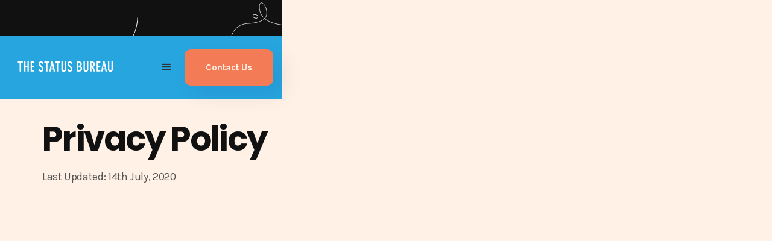

--- FILE ---
content_type: text/html; charset=utf-8
request_url: https://www.healthbureau.ca/utility/privacy
body_size: 3925
content:
<!DOCTYPE html><!-- Last Published: Fri Sep 13 2024 21:25:53 GMT+0000 (Coordinated Universal Time) --><html data-wf-domain="www.healthbureau.ca" data-wf-page="650a7aff4fda68b50ac4fa34" data-wf-site="63e29111c0bbb5c087fcb19b" lang="en"><head><meta charset="utf-8"/><title>Surface - Webflow HTML Website Template</title><meta content="Surface - Webflow HTML Website Template" property="og:title"/><meta content="Surface - Webflow HTML Website Template" property="twitter:title"/><meta content="width=device-width, initial-scale=1" name="viewport"/><link href="https://cdn.prod.website-files.com/63e29111c0bbb5c087fcb19b/css/healthbureau.webflow.83844a7d4.css" rel="stylesheet" type="text/css"/><link href="https://fonts.googleapis.com" rel="preconnect"/><link href="https://fonts.gstatic.com" rel="preconnect" crossorigin="anonymous"/><script src="https://ajax.googleapis.com/ajax/libs/webfont/1.6.26/webfont.js" type="text/javascript"></script><script type="text/javascript">WebFont.load({  google: {    families: ["Oswald:200,300,400,500,600,700","PT Sans:400,400italic,700,700italic","Poppins:300,regular,500,600","Karla:regular,700","Playfair Display:regular,500,600,700","Poppins:regular,700,800,900"]  }});</script><script type="text/javascript">!function(o,c){var n=c.documentElement,t=" w-mod-";n.className+=t+"js",("ontouchstart"in o||o.DocumentTouch&&c instanceof DocumentTouch)&&(n.className+=t+"touch")}(window,document);</script><link href="https://cdn.prod.website-files.com/63e29111c0bbb5c087fcb19b/63e292b94e7cbb35aaf783e8_hb.gif" rel="shortcut icon" type="image/x-icon"/><link href="https://cdn.prod.website-files.com/63e29111c0bbb5c087fcb19b/63e292ef4e7cbb2eb2f78668_hb-webclip.jpg" rel="apple-touch-icon"/><link href="https://www.healthbureau.ca/utility/privacy" rel="canonical"/><script async="" src="https://www.googletagmanager.com/gtag/js?id=G-R8QR7ZD58X"></script><script type="text/javascript">window.dataLayer = window.dataLayer || [];function gtag(){dataLayer.push(arguments);}gtag('set', 'developer_id.dZGVlNj', true);gtag('js', new Date());gtag('config', 'G-R8QR7ZD58X');</script><style>
/*smoother text*/
body {
	-webkit-font-smoothing: antialiased;
	-moz-osx-font-smoothing: grayscale;
	font-smoothing: antialiased;
	text-rendering: optimizeLegibility;
}
</style>

</head><body><div class="navigation-wrapper"><div class="banner"></div><div data-collapse="all" data-animation="over-left" data-duration="400" data-easing="ease" data-easing2="ease" data-no-scroll="1" role="banner" class="navigation-2 w-nav"><div data-w-id="2c38c105-d5c8-e1c5-965f-ed3a6e79a272" class="navigation-container"><div class="navigation-left"><a href="/" class="brand w-nav-brand"><img alt="the status bureau" src="https://cdn.prod.website-files.com/63e29111c0bbb5c087fcb19b/63e29111c0bbb52b9ffcb2c0_the-status-bureau-logo-ko.svg" class="logo"/></a><nav role="navigation" class="nav-menu w-nav-menu"><div data-delay="100" data-hover="true" class="dropdown w-dropdown"><div class="dropdown-toggle w-dropdown-toggle"><div class="text-block">SEO</div></div><nav class="dropdown-list w-dropdown-list"><div class="dropdown-list-full-wrapper"><div class="navigation-drop-container"><div class="w-layout-grid page-grid"><div class="navigation-column"><div class="menu-title">LANDING</div><a href="/healthcare-digital-marketing-services/healthcare-digital-marketing" class="navigation-link w-inline-block"><div>Landing Page 01</div></a><a href="#" class="navigation-link w-inline-block"><div>Landing Page 02</div></a><a href="/" class="navigation-link w-inline-block"><div>Landing Page 03</div></a><a href="#" class="navigation-link w-inline-block"><div>Landing Page 04</div></a><a href="#" class="navigation-link w-inline-block"></a><div class="navigation-bottom-link"><a href="#" class="navigation-link w-inline-block"><div>Style Guide</div><img alt="" src="https://cdn.prod.website-files.com/63e29111c0bbb5c087fcb19b/63e29111c0bbb56a36fcb435_Arrow%20Long%20Full.svg" class="image-5"/></a><a href="#" class="navigation-link w-inline-block"><div>Full Overview</div><img alt="" src="https://cdn.prod.website-files.com/63e29111c0bbb5c087fcb19b/63e29111c0bbb56a36fcb435_Arrow%20Long%20Full.svg" class="image-5"/></a></div></div><div class="navigation-column"><div class="menu-title">BLOG</div><a href="/blog/blog-1" class="navigation-link w-inline-block"><div>Blog 01</div></a><a href="/blog" class="navigation-link w-inline-block"><div>Blog 02</div></a><a href="/blog/blog-3" class="navigation-link w-inline-block"><div>Blog 03</div></a><div class="menu-title space">CMS</div><a href="https://surface-template.webflow.io/post/whats-new-in-the-world-of-no-code-ai" class="navigation-link w-inline-block"><div>Blog Single</div></a><a href="https://surface-template.webflow.io/team/samantha-william" class="navigation-link w-inline-block"><div>Team Single</div></a></div><div class="navigation-column"><div class="menu-title">COMPANY</div><a href="/about-us" class="navigation-link w-inline-block"><div>About us 01</div></a><a href="#" class="navigation-link w-inline-block"><div>About us 02</div></a><a href="#" class="navigation-link w-inline-block"><div>About us 03</div></a><a href="#" class="navigation-link w-inline-block"><div>Contact 01</div></a><a href="/contact" class="navigation-link w-inline-block"><div>Contact 02</div></a><a href="#" class="navigation-link w-inline-block"><div>Contact 03</div></a><a href="#" class="navigation-link w-inline-block"><div>Our Team</div></a></div><div class="navigation-column"><div class="menu-title">PRICING</div><a href="#" class="navigation-link w-inline-block"><div>Pricing 01</div></a><a href="#" class="navigation-link w-inline-block"><div>Pricing 02</div></a><a href="#" class="navigation-link w-inline-block"><div>Pricing 03</div></a><div class="menu-title space">UTILITY</div><a href="https://surface-template.webflow.io/404" class="navigation-link w-inline-block"><div>404</div></a><a href="/utility/privacy" aria-current="page" class="navigation-link w-inline-block w--current"><div>Terms</div></a></div></div></div></div></nav></div><a href="#" class="nav-link w-nav-link">Digital Ads</a><div data-delay="100" data-hover="true" class="dropdown w-dropdown"><div class="dropdown-toggle w-dropdown-toggle"><div class="text-block-2"> Team</div></div><nav class="dropdown-list w-dropdown-list"><div class="dropdown-list-full-wrapper"><div class="navigation-drop-container"><div class="w-layout-grid page-grid"><div class="navigation-column"><a href="#" class="navigation-link w-inline-block"><div>Style Guide</div></a></div><div class="navigation-column"><a href="#Landing" class="navigation-link w-inline-block"><div>Licence</div></a></div><div class="navigation-column"><a href="#" class="navigation-link w-inline-block"><div>Getting Started</div></a></div><div class="navigation-column"><a href="#" class="navigation-link w-inline-block"><div>Changelog</div></a></div></div></div></div></nav></div><a href="/blog/blog-2" class="nav-link-2 w-nav-link">Blog</a></nav><nav role="navigation" data-w-id="649bf410-56e0-98e4-14df-168cad766252" class="nav-menu-mobile w-nav-menu"><a href="#" class="nav-link w-nav-link">Overview</a><div data-delay="0" data-hover="true" class="dropdown w-dropdown"><div class="dropdown-toggle w-dropdown-toggle"><div>Pages</div></div><nav class="dropdown-list w-dropdown-list"><div class="dropdown-list-full-wrapper"><div class="navigation-drop-container"><div class="w-layout-grid page-grid"><div id="w-node-_649bf410-56e0-98e4-14df-168cad76625d-6e79a271" class="navigation-column"><div class="menu-title">LANDING</div><a href="/healthcare-digital-marketing-services/healthcare-digital-marketing" class="navigation-link w-inline-block"><div>Landing Page 01</div></a><a href="#" class="navigation-link w-inline-block"><div>Landing Page 02</div></a><a href="/" class="navigation-link w-inline-block"><div>Landing Page 03</div></a><a href="#" class="navigation-link w-inline-block"><div>Landing Page 04</div></a><a href="#" class="navigation-link w-inline-block"></a><div class="navigation-bottom-link"><a href="#" class="navigation-link w-inline-block"><div>Style Guide</div><img alt="" src="https://cdn.prod.website-files.com/63e29111c0bbb5c087fcb19b/63e29111c0bbb56a36fcb435_Arrow%20Long%20Full.svg" class="image-5"/></a><a href="#" class="navigation-link w-inline-block"><div>Full Overview</div><img alt="" src="https://cdn.prod.website-files.com/63e29111c0bbb5c087fcb19b/63e29111c0bbb56a36fcb435_Arrow%20Long%20Full.svg" class="image-5"/></a></div></div><div id="w-node-_649bf410-56e0-98e4-14df-168cad766277-6e79a271" class="navigation-column"><div class="menu-title">COMPANY</div><a href="/about-us" class="navigation-link w-inline-block"><div>About us 01</div></a><a href="#" class="navigation-link w-inline-block"><div>About us 02</div></a><a href="#" class="navigation-link w-inline-block"><div>About us 03</div></a><a href="#" class="navigation-link w-inline-block"><div>Contact 01</div></a><a href="/contact" class="navigation-link w-inline-block"><div>Contact 02</div></a><a href="#" class="navigation-link w-inline-block"><div>Contact 03</div></a><a href="#" class="navigation-link w-inline-block"><div>Our Team</div></a></div><div class="navigation-column"><div class="menu-title">PRICING</div><a href="#" class="navigation-link w-inline-block"><div>Pricing 01</div></a><a href="#" class="navigation-link w-inline-block"><div>Pricing 02</div></a><a href="#" class="navigation-link w-inline-block"><div>Pricing 03</div></a><div class="menu-title space">UTILITY</div><a href="https://surface-template.webflow.io/404" class="navigation-link w-inline-block"><div>404</div></a><a href="#" class="navigation-link w-inline-block"><div>Coming Soon</div></a><a href="/utility/privacy" aria-current="page" class="navigation-link w-inline-block w--current"><div>Terms</div></a></div><div class="navigation-column"><div class="menu-title">BLOG</div><a href="/blog/blog-1" class="navigation-link w-inline-block"><div>Blog 01</div></a><a href="/blog" class="navigation-link w-inline-block"><div>Blog 02</div></a><a href="/blog/blog-3" class="navigation-link w-inline-block"><div>Blog 03</div></a><div class="menu-title space">CMS</div><a href="https://surface-ui-kit.webflow.io/post/combine-icons-and-images-for-effect" class="navigation-link w-inline-block"><div>Blog Single</div></a><a href="https://surface-template.webflow.io/team/samantha-william" class="navigation-link w-inline-block"><div>Team Single</div></a></div></div></div></div></nav></div><a href="#" class="nav-link w-nav-link">Template</a></nav></div><div class="navigation-right"><div class="menu-button w-nav-button"><div class="w-icon-nav-menu"></div></div><a href="/contact" class="button-navigation w-button">Contact Us</a></div></div></div></div><div class="header bg-2"><div class="container"><div data-w-id="b717543b-6f55-19d4-1327-868c9c0649b2" class="title-wrap-left"><h1>Privacy Policy</h1><p>Last Updated: 14th July, 2020</p></div></div></div><div class="content-section content-tight"><div data-w-id="46033e7e-7a56-a777-1869-2eaa3160f3e7" style="opacity:0;-webkit-transform:translate3d(0, 55PX, 0) scale3d(1, 1, 1) rotateX(0) rotateY(0) rotateZ(0) skew(0, 0);-moz-transform:translate3d(0, 55PX, 0) scale3d(1, 1, 1) rotateX(0) rotateY(0) rotateZ(0) skew(0, 0);-ms-transform:translate3d(0, 55PX, 0) scale3d(1, 1, 1) rotateX(0) rotateY(0) rotateZ(0) skew(0, 0);transform:translate3d(0, 55PX, 0) scale3d(1, 1, 1) rotateX(0) rotateY(0) rotateZ(0) skew(0, 0)" class="container"><div class="w-richtext"><h3>A smaller heading</h3><p>In praesent pellentesque hendrerit montes, cursus in dictum semper sagittis. Varius ornare gravida enim nec. At aliquam, habitasse tristique blandit condimentum. Vestibulum volutpat, aliquet cras quis lacus adipiscing velit imperdiet eget. Sit ullamcorper non enim posuere tempus at vitae, imperdiet dui.</p><p>Vulputate augue lectus ipsum ligula adipiscing amet, est.Eu lectus quisque arcu sed suspendisse eleifend tincidunt id lobortis. Risus, metus libero phasellus quis vulputate eget faucibus. Lacinia consequat.</p><p>In praesent pellentesque hendrerit montes, cursus in dictum semper sagittis. Varius ornare gravida enim nec. At aliquam, habitasse tristique blandit condimentum. Vestibulum volutpat, aliquet cras quis lacus adipiscing velit imperdiet eget. Sit ullamcorper non enim posuere tempus at vitae, imperdiet dui. Vulputate augue lectus ipsum ligula adipiscing amet, est. Eu lectus quisque arcu sed suspendisse eleifend tincidunt id lobortis. Risus, metus libero phasellus quis vulputate eget faucibus. Lacinia consequat.</p><p>‍</p><h2>A large heading</h2><p>In praesent pellentesque hendrerit montes, cursus in dictum semper sagittis. Varius ornare gravida enim nec. At aliquam, habitasse tristique blandit condimentum. Vestibulum volutpat, aliquet cras quis lacus adipiscing velit imperdiet eget. Sit ullamcorper non enim posuere tempus at vitae, imperdiet dui.</p><p>Vulputate augue lectus ipsum ligula adipiscing amet, est.Eu lectus quisque arcu sed suspendisse eleifend tincidunt id lobortis. Risus, metus libero phasellus quis vulputate eget faucibus. Lacinia consequat.</p><p>In praesent pellentesque hendrerit montes, cursus in dictum semper sagittis. Varius ornare gravida enim nec. At aliquam, habitasse tristique blandit condimentum. Vestibulum volutpat, aliquet cras quis lacus adipiscing velit imperdiet eget. Sit ullamcorper non enim posuere tempus at vitae, imperdiet dui. Vulputate augue lectus ipsum ligula adipiscing amet, est. Eu lectus quisque arcu sed suspendisse eleifend tincidunt id lobortis. Risus, metus libero phasellus quis vulputate eget faucibus. Lacinia consequat</p><p>‍</p><h3>A smaller heading</h3><p>In praesent pellentesque hendrerit montes, cursus in dictum semper sagittis. Varius ornare gravida enim nec. At aliquam, habitasse tristique blandit condimentum. Vestibulum volutpat, aliquet cras quis lacus adipiscing velit imperdiet eget. Sit ullamcorper non enim posuere tempus at vitae, imperdiet dui.</p><p>Vulputate augue lectus ipsum ligula adipiscing amet, est.Eu lectus quisque arcu sed suspendisse eleifend tincidunt id lobortis. Risus, metus libero phasellus quis vulputate eget faucibus. Lacinia consequat.</p><p>In praesent pellentesque hendrerit montes, cursus in dictum semper sagittis. Varius ornare gravida enim nec. At aliquam, habitasse tristique blandit condimentum. Vestibulum volutpat, aliquet cras quis lacus adipiscing velit imperdiet eget. Sit ullamcorper non enim posuere tempus at vitae, imperdiet dui. Vulputate augue lectus ipsum ligula adipiscing amet, est. Eu lectus quisque arcu sed suspendisse eleifend tincidunt id lobortis. Risus, metus libero phasellus quis vulputate eget faucibus. Lacinia consequat.</p><p>‍</p><p>‍</p></div></div></div><div class="footer"><div class="container"><div class="footer-top"><img src="https://cdn.prod.website-files.com/63e29111c0bbb5c087fcb19b/63e2dffca804146e1652c0b3_the-health-bureau-logo-ko-3.svg" width="200" alt=""/><div class="footer-sub-wrap"><div class="footer-title-button">Let&#x27;s grow .</div><a href="/contact" class="button-hero w-button">Contact Us</a></div></div><div class="w-layout-grid footer-grid"><div id="w-node-_689d1ce1-35c3-3fc7-680a-e3099cea2deb-be728c90" class="footer-column"><div class="footer-title-button">The Health Bureau is a digital marketing agency for Health brands + providers.</div></div><div class="footer-column"><div class="footer-title">Organic</div><a href="/healthcare-digital-marketing-services/seo-services" class="footer-link">Healthcare SEO Services</a><a href="/healthcare-digital-marketing-services/organic-social-media-for-healthcare" class="footer-link">Social Media Management</a></div><div class="footer-column"><div class="footer-title">Paid</div><a href="/healthcare-digital-marketing-services/google-ads-services" class="footer-link">Google Adwords Management</a><a href="/healthcare-digital-marketing-services/social-media-advertising-for-healthcare" class="footer-link">Social Media Advertising</a></div><div class="footer-column"><div class="footer-title">Company</div><a href="/about-us" class="footer-link">About Us</a></div><div class="footer-column"><div class="footer-title">Contact</div><a href="/contact" class="footer-link">Contact Us</a></div></div><div class="footer-bottom"><div class="footer-wrapper"><div class="secondary-link">© 2024 The Health Bureau</div></div><div class="footer-wrapper"><a href="https://www.instagram.com/the_health_bureau" class="social-link w-inline-block"><img src="https://cdn.prod.website-files.com/63e29111c0bbb5c087fcb19b/63e29111c0bbb5c148fcb1d7_004-instagram.svg" alt=""/></a></div></div></div></div><script src="https://d3e54v103j8qbb.cloudfront.net/js/jquery-3.5.1.min.dc5e7f18c8.js?site=63e29111c0bbb5c087fcb19b" type="text/javascript" integrity="sha256-9/aliU8dGd2tb6OSsuzixeV4y/faTqgFtohetphbbj0=" crossorigin="anonymous"></script><script src="https://cdn.prod.website-files.com/63e29111c0bbb5c087fcb19b/js/webflow.e25b7f9e8.js" type="text/javascript"></script><script>
  
 jQuery(".category-box").click(function(){
    localStorage.removeItem("cat_text");
    var cat_text = jQuery(this).find('.h-6').text();
    localStorage.setItem("cat_text", cat_text);
});
jQuery(".province-box").click(function(){
    localStorage.removeItem("prov_text");
    var prov_text = jQuery(this).find('.h-6').text();
    localStorage.setItem("prov_text", prov_text);
});
jQuery(document).ready(function(){
    var cat_text_apply = localStorage.getItem('cat_text');
    if(cat_text_apply){
    jQuery("#heading-one").text(cat_text_apply);    
    }
});

jQuery(".prov-box").click(function(){
    localStorage.removeItem("prov_2_text");
    var prov_2_text = jQuery(this).find('.h-6').text();
    localStorage.setItem("prov_2_text", prov_2_text);
});
jQuery(document).ready(function(){
    var cat_text_apply = localStorage.getItem('cat_text');
    var prov_apply_text = localStorage.getItem('prov_text');
    if(cat_text_apply ){
    jQuery("#heading-two").text(cat_text_apply);    
    }
        if(prov_apply_text ){
    jQuery("#heading-three").text(prov_apply_text);    
    }
});
jQuery(document).ready(function(){
    var cat_text_apply = localStorage.getItem('cat_text');
    var prov_apply_text = localStorage.getItem('prov_text');
    var prov_2_apply_text = localStorage.getItem('prov_2_text');
    if(cat_text_apply ){
    jQuery("#heading-five").text(cat_text_apply);    
    }
        if(prov_apply_text ){
    jQuery("#heading-six").text(prov_apply_text);    
    }
            if(prov_2_apply_text ){
    jQuery("#heading-saven").text(prov_2_apply_text);    
    }
});
  
</script></body></html>

--- FILE ---
content_type: text/css
request_url: https://cdn.prod.website-files.com/63e29111c0bbb5c087fcb19b/css/healthbureau.webflow.83844a7d4.css
body_size: 32298
content:
html {
  -webkit-text-size-adjust: 100%;
  -ms-text-size-adjust: 100%;
  font-family: sans-serif;
}

body {
  margin: 0;
}

article, aside, details, figcaption, figure, footer, header, hgroup, main, menu, nav, section, summary {
  display: block;
}

audio, canvas, progress, video {
  vertical-align: baseline;
  display: inline-block;
}

audio:not([controls]) {
  height: 0;
  display: none;
}

[hidden], template {
  display: none;
}

a {
  background-color: #0000;
}

a:active, a:hover {
  outline: 0;
}

abbr[title] {
  border-bottom: 1px dotted;
}

b, strong {
  font-weight: bold;
}

dfn {
  font-style: italic;
}

h1 {
  margin: .67em 0;
  font-size: 2em;
}

mark {
  color: #000;
  background: #ff0;
}

small {
  font-size: 80%;
}

sub, sup {
  vertical-align: baseline;
  font-size: 75%;
  line-height: 0;
  position: relative;
}

sup {
  top: -.5em;
}

sub {
  bottom: -.25em;
}

img {
  border: 0;
}

svg:not(:root) {
  overflow: hidden;
}

hr {
  box-sizing: content-box;
  height: 0;
}

pre {
  overflow: auto;
}

code, kbd, pre, samp {
  font-family: monospace;
  font-size: 1em;
}

button, input, optgroup, select, textarea {
  color: inherit;
  font: inherit;
  margin: 0;
}

button {
  overflow: visible;
}

button, select {
  text-transform: none;
}

button, html input[type="button"], input[type="reset"] {
  -webkit-appearance: button;
  cursor: pointer;
}

button[disabled], html input[disabled] {
  cursor: default;
}

button::-moz-focus-inner, input::-moz-focus-inner {
  border: 0;
  padding: 0;
}

input {
  line-height: normal;
}

input[type="checkbox"], input[type="radio"] {
  box-sizing: border-box;
  padding: 0;
}

input[type="number"]::-webkit-inner-spin-button, input[type="number"]::-webkit-outer-spin-button {
  height: auto;
}

input[type="search"] {
  -webkit-appearance: none;
}

input[type="search"]::-webkit-search-cancel-button, input[type="search"]::-webkit-search-decoration {
  -webkit-appearance: none;
}

legend {
  border: 0;
  padding: 0;
}

textarea {
  overflow: auto;
}

optgroup {
  font-weight: bold;
}

table {
  border-collapse: collapse;
  border-spacing: 0;
}

td, th {
  padding: 0;
}

@font-face {
  font-family: webflow-icons;
  src: url("[data-uri]") format("truetype");
  font-weight: normal;
  font-style: normal;
}

[class^="w-icon-"], [class*=" w-icon-"] {
  speak: none;
  font-variant: normal;
  text-transform: none;
  -webkit-font-smoothing: antialiased;
  -moz-osx-font-smoothing: grayscale;
  font-style: normal;
  font-weight: normal;
  line-height: 1;
  font-family: webflow-icons !important;
}

.w-icon-slider-right:before {
  content: "";
}

.w-icon-slider-left:before {
  content: "";
}

.w-icon-nav-menu:before {
  content: "";
}

.w-icon-arrow-down:before, .w-icon-dropdown-toggle:before {
  content: "";
}

.w-icon-file-upload-remove:before {
  content: "";
}

.w-icon-file-upload-icon:before {
  content: "";
}

* {
  box-sizing: border-box;
}

html {
  height: 100%;
}

body {
  color: #333;
  background-color: #fff;
  min-height: 100%;
  margin: 0;
  font-family: Arial, sans-serif;
  font-size: 14px;
  line-height: 20px;
}

img {
  vertical-align: middle;
  max-width: 100%;
  display: inline-block;
}

html.w-mod-touch * {
  background-attachment: scroll !important;
}

.w-block {
  display: block;
}

.w-inline-block {
  max-width: 100%;
  display: inline-block;
}

.w-clearfix:before, .w-clearfix:after {
  content: " ";
  grid-area: 1 / 1 / 2 / 2;
  display: table;
}

.w-clearfix:after {
  clear: both;
}

.w-hidden {
  display: none;
}

.w-button {
  color: #fff;
  line-height: inherit;
  cursor: pointer;
  background-color: #3898ec;
  border: 0;
  border-radius: 0;
  padding: 9px 15px;
  text-decoration: none;
  display: inline-block;
}

input.w-button {
  -webkit-appearance: button;
}

html[data-w-dynpage] [data-w-cloak] {
  color: #0000 !important;
}

.w-code-block {
  margin: unset;
}

pre.w-code-block code {
  all: inherit;
}

.w-optimization {
  display: contents;
}

.w-webflow-badge, .w-webflow-badge * {
  z-index: auto;
  visibility: visible;
  box-sizing: border-box;
  float: none;
  clear: none;
  box-shadow: none;
  opacity: 1;
  direction: ltr;
  font-family: inherit;
  font-weight: inherit;
  color: inherit;
  font-size: inherit;
  line-height: inherit;
  font-style: inherit;
  font-variant: inherit;
  text-align: inherit;
  letter-spacing: inherit;
  -webkit-text-decoration: inherit;
  text-decoration: inherit;
  text-indent: 0;
  text-transform: inherit;
  text-shadow: none;
  font-smoothing: auto;
  vertical-align: baseline;
  cursor: inherit;
  white-space: inherit;
  word-break: normal;
  word-spacing: normal;
  word-wrap: normal;
  background: none;
  border: 0 #0000;
  border-radius: 0;
  width: auto;
  min-width: 0;
  max-width: none;
  height: auto;
  min-height: 0;
  max-height: none;
  margin: 0;
  padding: 0;
  list-style-type: disc;
  transition: none;
  display: block;
  position: static;
  inset: auto;
  overflow: visible;
  transform: none;
}

.w-webflow-badge {
  white-space: nowrap;
  cursor: pointer;
  box-shadow: 0 0 0 1px #0000001a, 0 1px 3px #0000001a;
  visibility: visible !important;
  z-index: 2147483647 !important;
  color: #aaadb0 !important;
  opacity: 1 !important;
  background-color: #fff !important;
  border-radius: 3px !important;
  width: auto !important;
  height: auto !important;
  margin: 0 !important;
  padding: 6px !important;
  font-size: 12px !important;
  line-height: 14px !important;
  text-decoration: none !important;
  display: inline-block !important;
  position: fixed !important;
  inset: auto 12px 12px auto !important;
  overflow: visible !important;
  transform: none !important;
}

.w-webflow-badge > img {
  visibility: visible !important;
  opacity: 1 !important;
  vertical-align: middle !important;
  display: inline-block !important;
}

h1, h2, h3, h4, h5, h6 {
  margin-bottom: 10px;
  font-weight: bold;
}

h1 {
  margin-top: 20px;
  font-size: 38px;
  line-height: 44px;
}

h2 {
  margin-top: 20px;
  font-size: 32px;
  line-height: 36px;
}

h3 {
  margin-top: 20px;
  font-size: 24px;
  line-height: 30px;
}

h4 {
  margin-top: 10px;
  font-size: 18px;
  line-height: 24px;
}

h5 {
  margin-top: 10px;
  font-size: 14px;
  line-height: 20px;
}

h6 {
  margin-top: 10px;
  font-size: 12px;
  line-height: 18px;
}

p {
  margin-top: 0;
  margin-bottom: 10px;
}

blockquote {
  border-left: 5px solid #e2e2e2;
  margin: 0 0 10px;
  padding: 10px 20px;
  font-size: 18px;
  line-height: 22px;
}

figure {
  margin: 0 0 10px;
}

figcaption {
  text-align: center;
  margin-top: 5px;
}

ul, ol {
  margin-top: 0;
  margin-bottom: 10px;
  padding-left: 40px;
}

.w-list-unstyled {
  padding-left: 0;
  list-style: none;
}

.w-embed:before, .w-embed:after {
  content: " ";
  grid-area: 1 / 1 / 2 / 2;
  display: table;
}

.w-embed:after {
  clear: both;
}

.w-video {
  width: 100%;
  padding: 0;
  position: relative;
}

.w-video iframe, .w-video object, .w-video embed {
  border: none;
  width: 100%;
  height: 100%;
  position: absolute;
  top: 0;
  left: 0;
}

fieldset {
  border: 0;
  margin: 0;
  padding: 0;
}

button, [type="button"], [type="reset"] {
  cursor: pointer;
  -webkit-appearance: button;
  border: 0;
}

.w-form {
  margin: 0 0 15px;
}

.w-form-done {
  text-align: center;
  background-color: #ddd;
  padding: 20px;
  display: none;
}

.w-form-fail {
  background-color: #ffdede;
  margin-top: 10px;
  padding: 10px;
  display: none;
}

label {
  margin-bottom: 5px;
  font-weight: bold;
  display: block;
}

.w-input, .w-select {
  color: #333;
  vertical-align: middle;
  background-color: #fff;
  border: 1px solid #ccc;
  width: 100%;
  height: 38px;
  margin-bottom: 10px;
  padding: 8px 12px;
  font-size: 14px;
  line-height: 1.42857;
  display: block;
}

.w-input::placeholder, .w-select::placeholder {
  color: #999;
}

.w-input:focus, .w-select:focus {
  border-color: #3898ec;
  outline: 0;
}

.w-input[disabled], .w-select[disabled], .w-input[readonly], .w-select[readonly], fieldset[disabled] .w-input, fieldset[disabled] .w-select {
  cursor: not-allowed;
}

.w-input[disabled]:not(.w-input-disabled), .w-select[disabled]:not(.w-input-disabled), .w-input[readonly], .w-select[readonly], fieldset[disabled]:not(.w-input-disabled) .w-input, fieldset[disabled]:not(.w-input-disabled) .w-select {
  background-color: #eee;
}

textarea.w-input, textarea.w-select {
  height: auto;
}

.w-select {
  background-color: #f3f3f3;
}

.w-select[multiple] {
  height: auto;
}

.w-form-label {
  cursor: pointer;
  margin-bottom: 0;
  font-weight: normal;
  display: inline-block;
}

.w-radio {
  margin-bottom: 5px;
  padding-left: 20px;
  display: block;
}

.w-radio:before, .w-radio:after {
  content: " ";
  grid-area: 1 / 1 / 2 / 2;
  display: table;
}

.w-radio:after {
  clear: both;
}

.w-radio-input {
  float: left;
  margin: 3px 0 0 -20px;
  line-height: normal;
}

.w-file-upload {
  margin-bottom: 10px;
  display: block;
}

.w-file-upload-input {
  opacity: 0;
  z-index: -100;
  width: .1px;
  height: .1px;
  position: absolute;
  overflow: hidden;
}

.w-file-upload-default, .w-file-upload-uploading, .w-file-upload-success {
  color: #333;
  display: inline-block;
}

.w-file-upload-error {
  margin-top: 10px;
  display: block;
}

.w-file-upload-default.w-hidden, .w-file-upload-uploading.w-hidden, .w-file-upload-error.w-hidden, .w-file-upload-success.w-hidden {
  display: none;
}

.w-file-upload-uploading-btn {
  cursor: pointer;
  background-color: #fafafa;
  border: 1px solid #ccc;
  margin: 0;
  padding: 8px 12px;
  font-size: 14px;
  font-weight: normal;
  display: flex;
}

.w-file-upload-file {
  background-color: #fafafa;
  border: 1px solid #ccc;
  flex-grow: 1;
  justify-content: space-between;
  margin: 0;
  padding: 8px 9px 8px 11px;
  display: flex;
}

.w-file-upload-file-name {
  font-size: 14px;
  font-weight: normal;
  display: block;
}

.w-file-remove-link {
  cursor: pointer;
  width: auto;
  height: auto;
  margin-top: 3px;
  margin-left: 10px;
  padding: 3px;
  display: block;
}

.w-icon-file-upload-remove {
  margin: auto;
  font-size: 10px;
}

.w-file-upload-error-msg {
  color: #ea384c;
  padding: 2px 0;
  display: inline-block;
}

.w-file-upload-info {
  padding: 0 12px;
  line-height: 38px;
  display: inline-block;
}

.w-file-upload-label {
  cursor: pointer;
  background-color: #fafafa;
  border: 1px solid #ccc;
  margin: 0;
  padding: 8px 12px;
  font-size: 14px;
  font-weight: normal;
  display: inline-block;
}

.w-icon-file-upload-icon, .w-icon-file-upload-uploading {
  width: 20px;
  margin-right: 8px;
  display: inline-block;
}

.w-icon-file-upload-uploading {
  height: 20px;
}

.w-container {
  max-width: 940px;
  margin-left: auto;
  margin-right: auto;
}

.w-container:before, .w-container:after {
  content: " ";
  grid-area: 1 / 1 / 2 / 2;
  display: table;
}

.w-container:after {
  clear: both;
}

.w-container .w-row {
  margin-left: -10px;
  margin-right: -10px;
}

.w-row:before, .w-row:after {
  content: " ";
  grid-area: 1 / 1 / 2 / 2;
  display: table;
}

.w-row:after {
  clear: both;
}

.w-row .w-row {
  margin-left: 0;
  margin-right: 0;
}

.w-col {
  float: left;
  width: 100%;
  min-height: 1px;
  padding-left: 10px;
  padding-right: 10px;
  position: relative;
}

.w-col .w-col {
  padding-left: 0;
  padding-right: 0;
}

.w-col-1 {
  width: 8.33333%;
}

.w-col-2 {
  width: 16.6667%;
}

.w-col-3 {
  width: 25%;
}

.w-col-4 {
  width: 33.3333%;
}

.w-col-5 {
  width: 41.6667%;
}

.w-col-6 {
  width: 50%;
}

.w-col-7 {
  width: 58.3333%;
}

.w-col-8 {
  width: 66.6667%;
}

.w-col-9 {
  width: 75%;
}

.w-col-10 {
  width: 83.3333%;
}

.w-col-11 {
  width: 91.6667%;
}

.w-col-12 {
  width: 100%;
}

.w-hidden-main {
  display: none !important;
}

@media screen and (max-width: 991px) {
  .w-container {
    max-width: 728px;
  }

  .w-hidden-main {
    display: inherit !important;
  }

  .w-hidden-medium {
    display: none !important;
  }

  .w-col-medium-1 {
    width: 8.33333%;
  }

  .w-col-medium-2 {
    width: 16.6667%;
  }

  .w-col-medium-3 {
    width: 25%;
  }

  .w-col-medium-4 {
    width: 33.3333%;
  }

  .w-col-medium-5 {
    width: 41.6667%;
  }

  .w-col-medium-6 {
    width: 50%;
  }

  .w-col-medium-7 {
    width: 58.3333%;
  }

  .w-col-medium-8 {
    width: 66.6667%;
  }

  .w-col-medium-9 {
    width: 75%;
  }

  .w-col-medium-10 {
    width: 83.3333%;
  }

  .w-col-medium-11 {
    width: 91.6667%;
  }

  .w-col-medium-12 {
    width: 100%;
  }

  .w-col-stack {
    width: 100%;
    left: auto;
    right: auto;
  }
}

@media screen and (max-width: 767px) {
  .w-hidden-main, .w-hidden-medium {
    display: inherit !important;
  }

  .w-hidden-small {
    display: none !important;
  }

  .w-row, .w-container .w-row {
    margin-left: 0;
    margin-right: 0;
  }

  .w-col {
    width: 100%;
    left: auto;
    right: auto;
  }

  .w-col-small-1 {
    width: 8.33333%;
  }

  .w-col-small-2 {
    width: 16.6667%;
  }

  .w-col-small-3 {
    width: 25%;
  }

  .w-col-small-4 {
    width: 33.3333%;
  }

  .w-col-small-5 {
    width: 41.6667%;
  }

  .w-col-small-6 {
    width: 50%;
  }

  .w-col-small-7 {
    width: 58.3333%;
  }

  .w-col-small-8 {
    width: 66.6667%;
  }

  .w-col-small-9 {
    width: 75%;
  }

  .w-col-small-10 {
    width: 83.3333%;
  }

  .w-col-small-11 {
    width: 91.6667%;
  }

  .w-col-small-12 {
    width: 100%;
  }
}

@media screen and (max-width: 479px) {
  .w-container {
    max-width: none;
  }

  .w-hidden-main, .w-hidden-medium, .w-hidden-small {
    display: inherit !important;
  }

  .w-hidden-tiny {
    display: none !important;
  }

  .w-col {
    width: 100%;
  }

  .w-col-tiny-1 {
    width: 8.33333%;
  }

  .w-col-tiny-2 {
    width: 16.6667%;
  }

  .w-col-tiny-3 {
    width: 25%;
  }

  .w-col-tiny-4 {
    width: 33.3333%;
  }

  .w-col-tiny-5 {
    width: 41.6667%;
  }

  .w-col-tiny-6 {
    width: 50%;
  }

  .w-col-tiny-7 {
    width: 58.3333%;
  }

  .w-col-tiny-8 {
    width: 66.6667%;
  }

  .w-col-tiny-9 {
    width: 75%;
  }

  .w-col-tiny-10 {
    width: 83.3333%;
  }

  .w-col-tiny-11 {
    width: 91.6667%;
  }

  .w-col-tiny-12 {
    width: 100%;
  }
}

.w-widget {
  position: relative;
}

.w-widget-map {
  width: 100%;
  height: 400px;
}

.w-widget-map label {
  width: auto;
  display: inline;
}

.w-widget-map img {
  max-width: inherit;
}

.w-widget-map .gm-style-iw {
  text-align: center;
}

.w-widget-map .gm-style-iw > button {
  display: none !important;
}

.w-widget-twitter {
  overflow: hidden;
}

.w-widget-twitter-count-shim {
  vertical-align: top;
  text-align: center;
  background: #fff;
  border: 1px solid #758696;
  border-radius: 3px;
  width: 28px;
  height: 20px;
  display: inline-block;
  position: relative;
}

.w-widget-twitter-count-shim * {
  pointer-events: none;
  -webkit-user-select: none;
  user-select: none;
}

.w-widget-twitter-count-shim .w-widget-twitter-count-inner {
  text-align: center;
  color: #999;
  font-family: serif;
  font-size: 15px;
  line-height: 12px;
  position: relative;
}

.w-widget-twitter-count-shim .w-widget-twitter-count-clear {
  display: block;
  position: relative;
}

.w-widget-twitter-count-shim.w--large {
  width: 36px;
  height: 28px;
}

.w-widget-twitter-count-shim.w--large .w-widget-twitter-count-inner {
  font-size: 18px;
  line-height: 18px;
}

.w-widget-twitter-count-shim:not(.w--vertical) {
  margin-left: 5px;
  margin-right: 8px;
}

.w-widget-twitter-count-shim:not(.w--vertical).w--large {
  margin-left: 6px;
}

.w-widget-twitter-count-shim:not(.w--vertical):before, .w-widget-twitter-count-shim:not(.w--vertical):after {
  content: " ";
  pointer-events: none;
  border: solid #0000;
  width: 0;
  height: 0;
  position: absolute;
  top: 50%;
  left: 0;
}

.w-widget-twitter-count-shim:not(.w--vertical):before {
  border-width: 4px;
  border-color: #75869600 #5d6c7b #75869600 #75869600;
  margin-top: -4px;
  margin-left: -9px;
}

.w-widget-twitter-count-shim:not(.w--vertical).w--large:before {
  border-width: 5px;
  margin-top: -5px;
  margin-left: -10px;
}

.w-widget-twitter-count-shim:not(.w--vertical):after {
  border-width: 4px;
  border-color: #fff0 #fff #fff0 #fff0;
  margin-top: -4px;
  margin-left: -8px;
}

.w-widget-twitter-count-shim:not(.w--vertical).w--large:after {
  border-width: 5px;
  margin-top: -5px;
  margin-left: -9px;
}

.w-widget-twitter-count-shim.w--vertical {
  width: 61px;
  height: 33px;
  margin-bottom: 8px;
}

.w-widget-twitter-count-shim.w--vertical:before, .w-widget-twitter-count-shim.w--vertical:after {
  content: " ";
  pointer-events: none;
  border: solid #0000;
  width: 0;
  height: 0;
  position: absolute;
  top: 100%;
  left: 50%;
}

.w-widget-twitter-count-shim.w--vertical:before {
  border-width: 5px;
  border-color: #5d6c7b #75869600 #75869600;
  margin-left: -5px;
}

.w-widget-twitter-count-shim.w--vertical:after {
  border-width: 4px;
  border-color: #fff #fff0 #fff0;
  margin-left: -4px;
}

.w-widget-twitter-count-shim.w--vertical .w-widget-twitter-count-inner {
  font-size: 18px;
  line-height: 22px;
}

.w-widget-twitter-count-shim.w--vertical.w--large {
  width: 76px;
}

.w-background-video {
  color: #fff;
  height: 500px;
  position: relative;
  overflow: hidden;
}

.w-background-video > video {
  object-fit: cover;
  z-index: -100;
  background-position: 50%;
  background-size: cover;
  width: 100%;
  height: 100%;
  margin: auto;
  position: absolute;
  inset: -100%;
}

.w-background-video > video::-webkit-media-controls-start-playback-button {
  -webkit-appearance: none;
  display: none !important;
}

.w-background-video--control {
  background-color: #0000;
  padding: 0;
  position: absolute;
  bottom: 1em;
  right: 1em;
}

.w-background-video--control > [hidden] {
  display: none !important;
}

.w-slider {
  text-align: center;
  clear: both;
  -webkit-tap-highlight-color: #0000;
  tap-highlight-color: #0000;
  background: #ddd;
  height: 300px;
  position: relative;
}

.w-slider-mask {
  z-index: 1;
  white-space: nowrap;
  height: 100%;
  display: block;
  position: relative;
  left: 0;
  right: 0;
  overflow: hidden;
}

.w-slide {
  vertical-align: top;
  white-space: normal;
  text-align: left;
  width: 100%;
  height: 100%;
  display: inline-block;
  position: relative;
}

.w-slider-nav {
  z-index: 2;
  text-align: center;
  -webkit-tap-highlight-color: #0000;
  tap-highlight-color: #0000;
  height: 40px;
  margin: auto;
  padding-top: 10px;
  position: absolute;
  inset: auto 0 0;
}

.w-slider-nav.w-round > div {
  border-radius: 100%;
}

.w-slider-nav.w-num > div {
  font-size: inherit;
  line-height: inherit;
  width: auto;
  height: auto;
  padding: .2em .5em;
}

.w-slider-nav.w-shadow > div {
  box-shadow: 0 0 3px #3336;
}

.w-slider-nav-invert {
  color: #fff;
}

.w-slider-nav-invert > div {
  background-color: #2226;
}

.w-slider-nav-invert > div.w-active {
  background-color: #222;
}

.w-slider-dot {
  cursor: pointer;
  background-color: #fff6;
  width: 1em;
  height: 1em;
  margin: 0 3px .5em;
  transition: background-color .1s, color .1s;
  display: inline-block;
  position: relative;
}

.w-slider-dot.w-active {
  background-color: #fff;
}

.w-slider-dot:focus {
  outline: none;
  box-shadow: 0 0 0 2px #fff;
}

.w-slider-dot:focus.w-active {
  box-shadow: none;
}

.w-slider-arrow-left, .w-slider-arrow-right {
  cursor: pointer;
  color: #fff;
  -webkit-tap-highlight-color: #0000;
  tap-highlight-color: #0000;
  -webkit-user-select: none;
  user-select: none;
  width: 80px;
  margin: auto;
  font-size: 40px;
  position: absolute;
  inset: 0;
  overflow: hidden;
}

.w-slider-arrow-left [class^="w-icon-"], .w-slider-arrow-right [class^="w-icon-"], .w-slider-arrow-left [class*=" w-icon-"], .w-slider-arrow-right [class*=" w-icon-"] {
  position: absolute;
}

.w-slider-arrow-left:focus, .w-slider-arrow-right:focus {
  outline: 0;
}

.w-slider-arrow-left {
  z-index: 3;
  right: auto;
}

.w-slider-arrow-right {
  z-index: 4;
  left: auto;
}

.w-icon-slider-left, .w-icon-slider-right {
  width: 1em;
  height: 1em;
  margin: auto;
  inset: 0;
}

.w-slider-aria-label {
  clip: rect(0 0 0 0);
  border: 0;
  width: 1px;
  height: 1px;
  margin: -1px;
  padding: 0;
  position: absolute;
  overflow: hidden;
}

.w-slider-force-show {
  display: block !important;
}

.w-dropdown {
  text-align: left;
  z-index: 900;
  margin-left: auto;
  margin-right: auto;
  display: inline-block;
  position: relative;
}

.w-dropdown-btn, .w-dropdown-toggle, .w-dropdown-link {
  vertical-align: top;
  color: #222;
  text-align: left;
  white-space: nowrap;
  margin-left: auto;
  margin-right: auto;
  padding: 20px;
  text-decoration: none;
  position: relative;
}

.w-dropdown-toggle {
  -webkit-user-select: none;
  user-select: none;
  cursor: pointer;
  padding-right: 40px;
  display: inline-block;
}

.w-dropdown-toggle:focus {
  outline: 0;
}

.w-icon-dropdown-toggle {
  width: 1em;
  height: 1em;
  margin: auto 20px auto auto;
  position: absolute;
  top: 0;
  bottom: 0;
  right: 0;
}

.w-dropdown-list {
  background: #ddd;
  min-width: 100%;
  display: none;
  position: absolute;
}

.w-dropdown-list.w--open {
  display: block;
}

.w-dropdown-link {
  color: #222;
  padding: 10px 20px;
  display: block;
}

.w-dropdown-link.w--current {
  color: #0082f3;
}

.w-dropdown-link:focus {
  outline: 0;
}

@media screen and (max-width: 767px) {
  .w-nav-brand {
    padding-left: 10px;
  }
}

.w-lightbox-backdrop {
  cursor: auto;
  letter-spacing: normal;
  text-indent: 0;
  text-shadow: none;
  text-transform: none;
  visibility: visible;
  white-space: normal;
  word-break: normal;
  word-spacing: normal;
  word-wrap: normal;
  color: #fff;
  text-align: center;
  z-index: 2000;
  opacity: 0;
  -webkit-user-select: none;
  -moz-user-select: none;
  -webkit-tap-highlight-color: transparent;
  background: #000000e6;
  outline: 0;
  font-family: Helvetica Neue, Helvetica, Ubuntu, Segoe UI, Verdana, sans-serif;
  font-size: 17px;
  font-style: normal;
  font-weight: 300;
  line-height: 1.2;
  list-style: disc;
  position: fixed;
  inset: 0;
  -webkit-transform: translate(0);
}

.w-lightbox-backdrop, .w-lightbox-container {
  -webkit-overflow-scrolling: touch;
  height: 100%;
  overflow: auto;
}

.w-lightbox-content {
  height: 100vh;
  position: relative;
  overflow: hidden;
}

.w-lightbox-view {
  opacity: 0;
  width: 100vw;
  height: 100vh;
  position: absolute;
}

.w-lightbox-view:before {
  content: "";
  height: 100vh;
}

.w-lightbox-group, .w-lightbox-group .w-lightbox-view, .w-lightbox-group .w-lightbox-view:before {
  height: 86vh;
}

.w-lightbox-frame, .w-lightbox-view:before {
  vertical-align: middle;
  display: inline-block;
}

.w-lightbox-figure {
  margin: 0;
  position: relative;
}

.w-lightbox-group .w-lightbox-figure {
  cursor: pointer;
}

.w-lightbox-img {
  width: auto;
  max-width: none;
  height: auto;
}

.w-lightbox-image {
  float: none;
  max-width: 100vw;
  max-height: 100vh;
  display: block;
}

.w-lightbox-group .w-lightbox-image {
  max-height: 86vh;
}

.w-lightbox-caption {
  text-align: left;
  text-overflow: ellipsis;
  white-space: nowrap;
  background: #0006;
  padding: .5em 1em;
  position: absolute;
  bottom: 0;
  left: 0;
  right: 0;
  overflow: hidden;
}

.w-lightbox-embed {
  width: 100%;
  height: 100%;
  position: absolute;
  inset: 0;
}

.w-lightbox-control {
  cursor: pointer;
  background-position: center;
  background-repeat: no-repeat;
  background-size: 24px;
  width: 4em;
  transition: all .3s;
  position: absolute;
  top: 0;
}

.w-lightbox-left {
  background-image: url("[data-uri]");
  display: none;
  bottom: 0;
  left: 0;
}

.w-lightbox-right {
  background-image: url("[data-uri]");
  display: none;
  bottom: 0;
  right: 0;
}

.w-lightbox-close {
  background-image: url("[data-uri]");
  background-size: 18px;
  height: 2.6em;
  right: 0;
}

.w-lightbox-strip {
  white-space: nowrap;
  padding: 0 1vh;
  line-height: 0;
  position: absolute;
  bottom: 0;
  left: 0;
  right: 0;
  overflow: auto hidden;
}

.w-lightbox-item {
  box-sizing: content-box;
  cursor: pointer;
  width: 10vh;
  padding: 2vh 1vh;
  display: inline-block;
  -webkit-transform: translate3d(0, 0, 0);
}

.w-lightbox-active {
  opacity: .3;
}

.w-lightbox-thumbnail {
  background: #222;
  height: 10vh;
  position: relative;
  overflow: hidden;
}

.w-lightbox-thumbnail-image {
  position: absolute;
  top: 0;
  left: 0;
}

.w-lightbox-thumbnail .w-lightbox-tall {
  width: 100%;
  top: 50%;
  transform: translate(0, -50%);
}

.w-lightbox-thumbnail .w-lightbox-wide {
  height: 100%;
  left: 50%;
  transform: translate(-50%);
}

.w-lightbox-spinner {
  box-sizing: border-box;
  border: 5px solid #0006;
  border-radius: 50%;
  width: 40px;
  height: 40px;
  margin-top: -20px;
  margin-left: -20px;
  animation: .8s linear infinite spin;
  position: absolute;
  top: 50%;
  left: 50%;
}

.w-lightbox-spinner:after {
  content: "";
  border: 3px solid #0000;
  border-bottom-color: #fff;
  border-radius: 50%;
  position: absolute;
  inset: -4px;
}

.w-lightbox-hide {
  display: none;
}

.w-lightbox-noscroll {
  overflow: hidden;
}

@media (min-width: 768px) {
  .w-lightbox-content {
    height: 96vh;
    margin-top: 2vh;
  }

  .w-lightbox-view, .w-lightbox-view:before {
    height: 96vh;
  }

  .w-lightbox-group, .w-lightbox-group .w-lightbox-view, .w-lightbox-group .w-lightbox-view:before {
    height: 84vh;
  }

  .w-lightbox-image {
    max-width: 96vw;
    max-height: 96vh;
  }

  .w-lightbox-group .w-lightbox-image {
    max-width: 82.3vw;
    max-height: 84vh;
  }

  .w-lightbox-left, .w-lightbox-right {
    opacity: .5;
    display: block;
  }

  .w-lightbox-close {
    opacity: .8;
  }

  .w-lightbox-control:hover {
    opacity: 1;
  }
}

.w-lightbox-inactive, .w-lightbox-inactive:hover {
  opacity: 0;
}

.w-richtext:before, .w-richtext:after {
  content: " ";
  grid-area: 1 / 1 / 2 / 2;
  display: table;
}

.w-richtext:after {
  clear: both;
}

.w-richtext[contenteditable="true"]:before, .w-richtext[contenteditable="true"]:after {
  white-space: initial;
}

.w-richtext ol, .w-richtext ul {
  overflow: hidden;
}

.w-richtext .w-richtext-figure-selected.w-richtext-figure-type-video div:after, .w-richtext .w-richtext-figure-selected[data-rt-type="video"] div:after, .w-richtext .w-richtext-figure-selected.w-richtext-figure-type-image div, .w-richtext .w-richtext-figure-selected[data-rt-type="image"] div {
  outline: 2px solid #2895f7;
}

.w-richtext figure.w-richtext-figure-type-video > div:after, .w-richtext figure[data-rt-type="video"] > div:after {
  content: "";
  display: none;
  position: absolute;
  inset: 0;
}

.w-richtext figure {
  max-width: 60%;
  position: relative;
}

.w-richtext figure > div:before {
  cursor: default !important;
}

.w-richtext figure img {
  width: 100%;
}

.w-richtext figure figcaption.w-richtext-figcaption-placeholder {
  opacity: .6;
}

.w-richtext figure div {
  color: #0000;
  font-size: 0;
}

.w-richtext figure.w-richtext-figure-type-image, .w-richtext figure[data-rt-type="image"] {
  display: table;
}

.w-richtext figure.w-richtext-figure-type-image > div, .w-richtext figure[data-rt-type="image"] > div {
  display: inline-block;
}

.w-richtext figure.w-richtext-figure-type-image > figcaption, .w-richtext figure[data-rt-type="image"] > figcaption {
  caption-side: bottom;
  display: table-caption;
}

.w-richtext figure.w-richtext-figure-type-video, .w-richtext figure[data-rt-type="video"] {
  width: 60%;
  height: 0;
}

.w-richtext figure.w-richtext-figure-type-video iframe, .w-richtext figure[data-rt-type="video"] iframe {
  width: 100%;
  height: 100%;
  position: absolute;
  top: 0;
  left: 0;
}

.w-richtext figure.w-richtext-figure-type-video > div, .w-richtext figure[data-rt-type="video"] > div {
  width: 100%;
}

.w-richtext figure.w-richtext-align-center {
  clear: both;
  margin-left: auto;
  margin-right: auto;
}

.w-richtext figure.w-richtext-align-center.w-richtext-figure-type-image > div, .w-richtext figure.w-richtext-align-center[data-rt-type="image"] > div {
  max-width: 100%;
}

.w-richtext figure.w-richtext-align-normal {
  clear: both;
}

.w-richtext figure.w-richtext-align-fullwidth {
  text-align: center;
  clear: both;
  width: 100%;
  max-width: 100%;
  margin-left: auto;
  margin-right: auto;
  display: block;
}

.w-richtext figure.w-richtext-align-fullwidth > div {
  padding-bottom: inherit;
  display: inline-block;
}

.w-richtext figure.w-richtext-align-fullwidth > figcaption {
  display: block;
}

.w-richtext figure.w-richtext-align-floatleft {
  float: left;
  clear: none;
  margin-right: 15px;
}

.w-richtext figure.w-richtext-align-floatright {
  float: right;
  clear: none;
  margin-left: 15px;
}

.w-nav {
  z-index: 1000;
  background: #ddd;
  position: relative;
}

.w-nav:before, .w-nav:after {
  content: " ";
  grid-area: 1 / 1 / 2 / 2;
  display: table;
}

.w-nav:after {
  clear: both;
}

.w-nav-brand {
  float: left;
  color: #333;
  text-decoration: none;
  position: relative;
}

.w-nav-link {
  vertical-align: top;
  color: #222;
  text-align: left;
  margin-left: auto;
  margin-right: auto;
  padding: 20px;
  text-decoration: none;
  display: inline-block;
  position: relative;
}

.w-nav-link.w--current {
  color: #0082f3;
}

.w-nav-menu {
  float: right;
  position: relative;
}

[data-nav-menu-open] {
  text-align: center;
  background: #c8c8c8;
  min-width: 200px;
  position: absolute;
  top: 100%;
  left: 0;
  right: 0;
  overflow: visible;
  display: block !important;
}

.w--nav-link-open {
  display: block;
  position: relative;
}

.w-nav-overlay {
  width: 100%;
  display: none;
  position: absolute;
  top: 100%;
  left: 0;
  right: 0;
  overflow: hidden;
}

.w-nav-overlay [data-nav-menu-open] {
  top: 0;
}

.w-nav[data-animation="over-left"] .w-nav-overlay {
  width: auto;
}

.w-nav[data-animation="over-left"] .w-nav-overlay, .w-nav[data-animation="over-left"] [data-nav-menu-open] {
  z-index: 1;
  top: 0;
  right: auto;
}

.w-nav[data-animation="over-right"] .w-nav-overlay {
  width: auto;
}

.w-nav[data-animation="over-right"] .w-nav-overlay, .w-nav[data-animation="over-right"] [data-nav-menu-open] {
  z-index: 1;
  top: 0;
  left: auto;
}

.w-nav-button {
  float: right;
  cursor: pointer;
  -webkit-tap-highlight-color: #0000;
  tap-highlight-color: #0000;
  -webkit-user-select: none;
  user-select: none;
  padding: 18px;
  font-size: 24px;
  display: none;
  position: relative;
}

.w-nav-button:focus {
  outline: 0;
}

.w-nav-button.w--open {
  color: #fff;
  background-color: #c8c8c8;
}

.w-nav[data-collapse="all"] .w-nav-menu {
  display: none;
}

.w-nav[data-collapse="all"] .w-nav-button, .w--nav-dropdown-open, .w--nav-dropdown-toggle-open {
  display: block;
}

.w--nav-dropdown-list-open {
  position: static;
}

@media screen and (max-width: 991px) {
  .w-nav[data-collapse="medium"] .w-nav-menu {
    display: none;
  }

  .w-nav[data-collapse="medium"] .w-nav-button {
    display: block;
  }
}

@media screen and (max-width: 767px) {
  .w-nav[data-collapse="small"] .w-nav-menu {
    display: none;
  }

  .w-nav[data-collapse="small"] .w-nav-button {
    display: block;
  }

  .w-nav-brand {
    padding-left: 10px;
  }
}

@media screen and (max-width: 479px) {
  .w-nav[data-collapse="tiny"] .w-nav-menu {
    display: none;
  }

  .w-nav[data-collapse="tiny"] .w-nav-button {
    display: block;
  }
}

.w-tabs {
  position: relative;
}

.w-tabs:before, .w-tabs:after {
  content: " ";
  grid-area: 1 / 1 / 2 / 2;
  display: table;
}

.w-tabs:after {
  clear: both;
}

.w-tab-menu {
  position: relative;
}

.w-tab-link {
  vertical-align: top;
  text-align: left;
  cursor: pointer;
  color: #222;
  background-color: #ddd;
  padding: 9px 30px;
  text-decoration: none;
  display: inline-block;
  position: relative;
}

.w-tab-link.w--current {
  background-color: #c8c8c8;
}

.w-tab-link:focus {
  outline: 0;
}

.w-tab-content {
  display: block;
  position: relative;
  overflow: hidden;
}

.w-tab-pane {
  display: none;
  position: relative;
}

.w--tab-active {
  display: block;
}

@media screen and (max-width: 479px) {
  .w-tab-link {
    display: block;
  }
}

.w-ix-emptyfix:after {
  content: "";
}

@keyframes spin {
  0% {
    transform: rotate(0);
  }

  100% {
    transform: rotate(360deg);
  }
}

.w-dyn-empty {
  background-color: #ddd;
  padding: 10px;
}

.w-dyn-hide, .w-dyn-bind-empty, .w-condition-invisible {
  display: none !important;
}

.wf-layout-layout {
  display: grid;
}

.w-code-component > * {
  width: 100%;
  height: 100%;
  position: absolute;
  top: 0;
  left: 0;
}

:root {
  --black: #111;
  --black-2: #111;
  --dim-grey: #555;
  --burntsienna: #f37c57;
  --sea-green: #107f61;
  --medium-slate-blue: #6d6dcd;
  --sienna: #9a5321;
  --deep-sky-blue: #27a5df;
  --linen: #fff1e5;
  --linen-2: #fff1e5;
  --antique-white: #faecd8;
  --floral-white: #fff8ef;
  --navajo-white: #fdd490;
  --gainsboro: #e5e5e5;
  --linen-3: #fff1e5;
}

.w-layout-grid {
  grid-row-gap: 16px;
  grid-column-gap: 16px;
  grid-template-rows: auto auto;
  grid-template-columns: 1fr 1fr;
  grid-auto-columns: 1fr;
  display: grid;
}

.w-checkbox {
  margin-bottom: 5px;
  padding-left: 20px;
  display: block;
}

.w-checkbox:before {
  content: " ";
  grid-area: 1 / 1 / 2 / 2;
  display: table;
}

.w-checkbox:after {
  content: " ";
  clear: both;
  grid-area: 1 / 1 / 2 / 2;
  display: table;
}

.w-checkbox-input {
  float: left;
  margin: 4px 0 0 -20px;
  line-height: normal;
}

.w-checkbox-input--inputType-custom {
  border: 1px solid #ccc;
  border-radius: 2px;
  width: 12px;
  height: 12px;
}

.w-checkbox-input--inputType-custom.w--redirected-checked {
  background-color: #3898ec;
  background-image: url("https://d3e54v103j8qbb.cloudfront.net/static/custom-checkbox-checkmark.589d534424.svg");
  background-position: 50%;
  background-repeat: no-repeat;
  background-size: cover;
  border-color: #3898ec;
}

.w-checkbox-input--inputType-custom.w--redirected-focus {
  box-shadow: 0 0 3px 1px #3898ec;
}

body {
  color: #333;
  font-family: Karla, sans-serif;
  font-size: 14px;
  line-height: 20px;
}

h1 {
  color: #111;
  letter-spacing: -.04em;
  margin-top: 0;
  margin-bottom: 16px;
  font-family: Poppins, sans-serif;
  font-size: 56px;
  font-weight: 700;
  line-height: 1.15;
}

h2 {
  color: #111;
  letter-spacing: -.05em;
  margin-top: 0;
  margin-bottom: 20px;
  font-family: Poppins, sans-serif;
  font-size: 44px;
  font-weight: 600;
  line-height: 1.2;
}

h3 {
  color: #111;
  letter-spacing: -.04em;
  margin-top: 20px;
  margin-bottom: 20px;
  font-family: Poppins, sans-serif;
  font-size: 36px;
  font-weight: 700;
  line-height: 1.2;
}

h4 {
  color: #111;
  letter-spacing: -.04em;
  margin-top: 10px;
  margin-bottom: 14px;
  font-size: 24px;
  font-weight: 700;
  line-height: 1.2;
}

h5 {
  color: #111;
  letter-spacing: -.04em;
  margin-top: 0;
  margin-bottom: 6px;
  font-size: 20px;
  font-weight: 700;
  line-height: 1.4;
}

h6 {
  color: var(--black);
  letter-spacing: -.03em;
  margin-top: 10px;
  margin-bottom: 10px;
  font-size: 20px;
  font-weight: 700;
  line-height: 1.4;
}

p {
  color: #555;
  letter-spacing: -.02em;
  margin-bottom: 10px;
  font-size: 18px;
  line-height: 1.6;
}

a {
  color: var(--black);
  text-decoration: none;
}

li {
  color: #555;
  margin-bottom: 14px;
  font-size: 18px;
  line-height: 1.5;
}

img {
  max-width: 100%;
  display: inline-block;
}

blockquote {
  color: var(--black);
  letter-spacing: -.03em;
  background-color: #fff1e5;
  border: 1px #000;
  border-radius: 20px;
  margin-top: 32px;
  margin-bottom: 32px;
  padding: 30px 32px;
  font-size: 18px;
  font-style: italic;
  font-weight: 700;
  line-height: 1.5;
}

figure {
  margin-bottom: 10px;
}

.container-tight {
  width: 100%;
  max-width: 860px;
  margin-left: auto;
  margin-right: auto;
}

.colour-text {
  flex-direction: column;
  justify-content: center;
  align-items: flex-start;
  height: 80px;
  padding-left: 14px;
  display: flex;
}

.colour-grid, .colour-grid-full {
  grid-template-rows: auto;
  grid-template-columns: 1fr 1fr 1fr 1fr 1fr 1fr;
  margin-bottom: 100px;
}

.style-guide-section {
  padding: 100px 3%;
}

.colour-title {
  float: left;
  color: var(--black);
  font-size: 16px;
  font-weight: 700;
}

.colour-block {
  background-color: #fdd490;
  height: 120px;
}

.colour-block.t1 {
  background-color: var(--black-2);
}

.colour-block.c4 {
  background-color: #fff8ef;
}

.colour-block.c3 {
  background-color: #fff1e5;
}

.colour-block.c2 {
  background-color: #faecd8;
}

.colour-block.t2 {
  background-color: var(--dim-grey);
}

.colour-block.b1 {
  background-color: var(--burntsienna);
}

.colour-block.b2 {
  background-color: var(--sea-green);
}

.colour-block.b3 {
  background-color: var(--medium-slate-blue);
}

.colour-block.b4 {
  background-color: var(--sienna);
}

.colour-block.b5 {
  background-color: var(--deep-sky-blue);
}

.colour {
  background-color: #fff;
  border-radius: 20px;
  align-items: center;
  width: 100%;
  display: block;
  overflow: hidden;
  box-shadow: 25px 25px 45px #1111111a;
}

.title-wrap-left {
  text-align: left;
  flex-direction: column;
  justify-content: center;
  align-items: flex-start;
  max-width: 720px;
  margin-bottom: 60px;
}

.colour-hex {
  color: #1111118f;
  letter-spacing: 1px;
  text-transform: uppercase;
  margin-top: 4px;
  font-size: 13px;
  font-weight: 700;
}

.style-guide-header {
  background-color: var(--black);
  justify-content: center;
  align-items: center;
  min-height: 480px;
  padding: 140px 5%;
  display: flex;
}

.size-detail {
  color: var(--black);
  margin-left: 8px;
  font-weight: 700;
}

.paragraph-large {
  color: var(--black);
  letter-spacing: -.03em;
  margin-bottom: 4px;
  font-size: 22px;
  font-weight: 500;
}

.block {
  margin-bottom: 45px;
}

.block-detail {
  color: var(--black);
  background-color: #fff1e580;
  border: 1px solid #fce9cf;
  border-radius: 10px;
  justify-content: flex-start;
  align-items: center;
  margin-top: 32px;
  padding: 24px 30px;
  font-size: 15px;
  display: flex;
}

.block-detail.centre-text {
  text-align: center;
  justify-content: center;
}

.display {
  letter-spacing: -.03em;
  font-size: 64px;
  line-height: 1.05;
}

.p3 {
  max-width: 600px;
  font-size: 14px;
  line-height: 23px;
}

.button-wrap-style-guide {
  flex-direction: column;
  justify-content: center;
  align-items: stretch;
  padding: 20px;
  display: flex;
}

.button-grid {
  grid-template-rows: auto;
  grid-template-columns: 1fr 1fr 1fr 1fr;
  align-items: end;
}

.nav-menu {
  color: #3f0a3d;
  align-items: center;
  width: auto;
  height: 100%;
  display: flex;
  position: static;
}

.navigation-left {
  color: #fff;
  align-items: center;
  width: 50%;
  height: 100%;
  display: flex;
}

.logo {
  width: 200px;
  padding-bottom: 4px;
}

.navigation-container {
  background-color: #0000;
  justify-content: space-between;
  align-items: center;
  width: 100%;
  max-width: 1200px;
  height: 100%;
  min-height: auto;
  margin-left: auto;
  margin-right: auto;
  display: flex;
}

.navigation-right {
  justify-content: flex-end;
  align-items: center;
  width: 50%;
  height: 100%;
  display: flex;
}

.brand {
  flex: 0 auto;
  margin-right: 32px;
}

.nav-link {
  color: var(--linen);
  background-color: #0000;
  border-radius: 10px;
  margin-left: 0;
  margin-right: 0;
  padding: 10px 20px;
  font-size: 15px;
  font-weight: 700;
  transition: all .35s;
}

.nav-link:hover {
  background-color: var(--dim-grey);
}

.nav-link.w--current {
  color: var(--black);
}

.navigation {
  z-index: 999;
  background-color: var(--black);
  box-shadow: none;
  opacity: 1;
  -webkit-text-fill-color: inherit;
  mix-blend-mode: normal;
  background-clip: border-box;
  border-bottom: 1px solid #0000000f;
  align-items: center;
  min-height: 100px;
  padding: 22px 3%;
  display: flex;
  position: relative;
  inset: 0% 0% auto;
}

.button {
  background-color: var(--burntsienna);
  text-align: center;
  border-radius: 10px;
  padding: 20px 35px;
  font-size: 15px;
  transition: all .2s;
  box-shadow: 14px 14px 35px #21266a1a;
}

.button:hover {
  transform: translate(0, -2px);
}

.button.button-space {
  margin-left: 10px;
  margin-right: 10px;
}

.button.button-space-top {
  margin-top: 32px;
}

.button.button-space-below {
  margin-bottom: 32px;
}

.header {
  padding: 184px 5% 49px;
  position: relative;
  overflow: hidden;
}

.header.bg-2 {
  background-color: var(--linen-2);
  padding-bottom: 20px;
}

.header.bg-3 {
  background-color: var(--antique-white);
}

.container {
  z-index: 5;
  width: 100%;
  max-width: 1140px;
  margin: 15px auto 100px;
  padding-bottom: 0;
  position: relative;
}

.container.extra-class-container {
  margin-bottom: 0;
  padding-left: 15px;
  padding-right: 15px;
}

.container.hide {
  display: none;
}

.container.bootom-gaps {
  justify-content: center;
  align-items: center;
  max-width: none;
  margin-bottom: 0;
  display: flex;
}

.title-wrap {
  text-align: center;
  flex-direction: column;
  justify-content: center;
  align-items: center;
  max-width: 720px;
  margin-bottom: 40px;
  margin-left: auto;
  margin-right: auto;
  display: flex;
}

.title-wrap.remove-padding {
  margin-bottom: 0;
}

.title-wrap.full-widthss {
  max-width: 999px;
}

.title-wrap.full-widthss.saas {
  max-width: none;
}

.title-wrap.wwws {
  width: 100%;
  max-width: 1300px;
}

.title {
  color: var(--deep-sky-blue);
  letter-spacing: 0;
  text-transform: uppercase;
  margin-bottom: 22px;
  font-family: Poppins, sans-serif;
  font-size: 16px;
  font-weight: 600;
}

.title.arrow-icon {
  margin-left: 5px;
  margin-right: 5px;
}

.heading {
  text-align: center;
}

.price-grid {
  grid-column-gap: 24px;
  grid-template-rows: auto;
  grid-template-columns: 1fr 1fr 1fr;
  margin-top: 60px;
}

.pricing-base {
  grid-template-rows: auto;
  grid-template-columns: 1fr 1fr 1fr;
}

.pricing-block {
  background-color: var(--floral-white);
  text-align: center;
  border-top-left-radius: 20px;
  border-top-right-radius: 20px;
  flex-direction: column;
  justify-content: center;
  align-items: center;
  padding: 32px;
  display: flex;
}

.pricing-block.dark-block {
  background-color: #111;
  background-image: url("https://cdn.prod.website-files.com/63e29111c0bbb5c087fcb19b/63e29111c0bbb544c4fcb1d3_Pattern%20Banner.svg");
  background-position: 140% 350%;
  background-repeat: no-repeat;
  background-size: 230px;
}

.button-outline {
  color: #111;
  text-align: center;
  background-color: #0000;
  border: 1px solid #111;
  border-radius: 10px;
  width: 100%;
  padding: 20px 35px;
  font-size: 16px;
  font-weight: 500;
}

.price-title {
  margin-bottom: 20px;
}

.price-title.white-text {
  color: #fff;
}

.price-text {
  color: #111;
  letter-spacing: -.04em;
  margin-top: 22px;
  margin-bottom: 32px;
  font-size: 52px;
  font-weight: 700;
  line-height: 1.4;
}

.price-text.white-text {
  color: #fff;
}

.month-span {
  opacity: .5;
  font-size: 16px;
}

.pricing-block-content {
  background-color: #fff;
  border-bottom-right-radius: 20px;
  border-bottom-left-radius: 20px;
  padding: 32px;
  box-shadow: 28px 28px 64px #0000000d;
}

.check-wrap {
  color: #555;
  align-items: center;
  margin-bottom: 20px;
  font-size: 16px;
  display: flex;
}

.image {
  margin-right: 14px;
}

.button-full {
  color: #111;
  text-align: center;
  background-color: #fff;
  border: 1px solid #0000;
  border-radius: 10px;
  width: 100%;
  padding: 20px 35px;
  font-size: 16px;
  font-weight: 700;
  transition: all .3s;
  box-shadow: 14px 14px 35px #21266a1a;
}

.button-full:hover {
  transform: translate(0, -4px);
}

.paragraph-white {
  color: var(--black);
}

.bg-block {
  z-index: 0;
  background-color: #fff8ef;
  min-height: 365px;
  position: absolute;
  inset: auto 0% 0%;
}

.content-section {
  background-color: #fff;
  padding: 60px 3% 100px;
  position: relative;
  overflow: hidden;
}

.content-section.bg-color-1 {
  background-color: var(--linen);
}

.content-section.bg-color-2 {
  background-color: var(--deep-sky-blue);
}

.content-section.bg-color-3 {
  background-color: #faecd8;
}

.content-section.bg-color-4 {
  background-color: var(--black);
}

.content-section.content-tight {
  padding-top: 60px;
  padding-bottom: 60px;
}

.content-section.small-gap, .content-section.reduce-p-bottom {
  padding-bottom: 0;
}

.asset-feature {
  width: 100%;
  max-width: 200px;
  position: absolute;
  inset: 0% auto auto 5%;
}

.pricing-top-wrap {
  flex-wrap: wrap;
  justify-content: flex-start;
  align-items: center;
  width: 100%;
  display: flex;
}

.icon-white {
  background-color: var(--linen);
  border-radius: 100px;
  justify-content: center;
  align-items: center;
  width: 80px;
  min-width: 80px;
  height: 80px;
  min-height: 80px;
  margin-bottom: 20px;
  display: flex;
}

.icon-white.space-right {
  margin-bottom: 0;
  margin-right: 20px;
}

.pricing-type-wrap {
  flex-direction: column;
  align-items: flex-start;
  display: flex;
}

.pricing-block-dark {
  background-color: #000;
  border-top-left-radius: 20px;
  border-top-right-radius: 20px;
  flex-direction: column;
  justify-content: center;
  align-items: center;
  padding: 32px;
  display: flex;
}

.price-text-white {
  color: #fff;
  letter-spacing: -.04em;
  font-size: 36px;
  font-weight: 600;
  line-height: 1.4;
}

.price-type {
  color: #fff;
  font-size: 18px;
}

.check-wrapper {
  min-height: 220px;
}

.pricing-features {
  grid-column-gap: 32px;
  grid-row-gap: 32px;
  grid-template-rows: auto;
  grid-template-columns: 1fr 1fr 1fr 1fr;
}

.accent---cta {
  width: 15%;
  max-width: 220px;
  position: absolute;
  inset: -5% 0% auto auto;
}

.button-dark {
  color: #fff;
  text-align: center;
  background-color: #000;
  border: 1px solid #0000;
  border-radius: 10px;
  width: 100%;
  padding: 20px 35px;
  font-size: 16px;
  font-weight: 500;
}

.grid---feature {
  grid-column-gap: 32px;
  grid-row-gap: 42px;
  grid-template-rows: auto;
  grid-template-columns: 1fr 1fr 1fr 1fr;
  grid-auto-flow: row;
  margin-bottom: 60px;
}

.grid---feature.hide-item {
  display: none;
}

.icon-dark {
  background-color: #000;
  border-radius: 100px;
  justify-content: center;
  align-items: center;
  width: 80px;
  height: 80px;
  margin-bottom: 22px;
  display: flex;
}

.button-yellow {
  color: #111;
  text-align: center;
  background-color: #fdd490;
  border: 1px solid #0000;
  border-radius: 10px;
  padding: 20px 35px;
  font-size: 16px;
  font-weight: 700;
}

.button-yellow.button-space {
  margin-top: 32px;
}

.pricing-grid {
  grid-column-gap: 24px;
  grid-row-gap: 24px;
  border-radius: 20px;
  grid-template-rows: auto;
  grid-template-columns: 1fr 1fr 1fr;
}

.faq-icon {
  background-color: #000;
  border-radius: 100px;
  justify-content: center;
  align-items: center;
  width: 40px;
  height: 40px;
  margin-bottom: 32px;
  display: flex;
}

.faq-column-large {
  max-width: 800px;
  margin-left: auto;
  margin-right: auto;
}

.faq-question-wrap {
  margin-bottom: 10px;
}

.faq-question-bar {
  border-bottom: 1px solid #5553;
  justify-content: space-between;
  align-items: center;
  padding-top: 20px;
  padding-bottom: 20px;
  padding-right: 15px;
  text-decoration: none;
  display: flex;
}

.question-title {
  color: #1f2430;
  letter-spacing: -.03em;
  font-size: 20px;
  font-weight: 600;
  line-height: 1;
}

.accordian-content {
  margin-top: -2px;
  overflow: hidden;
}

.faq-paragraph {
  white-space: normal;
  margin-bottom: 0;
  padding-top: 20px;
  padding-bottom: 20px;
}

.faq-circle {
  background-color: var(--floral-white);
  border-radius: 100px;
  justify-content: center;
  align-items: center;
  width: 40px;
  height: 40px;
  display: flex;
}

.accent---faq {
  width: 100%;
  max-width: 15%;
  position: absolute;
  inset: 10% auto auto 0%;
}

.slider {
  background-color: #ddd0;
  width: 100%;
  max-width: 570px;
  height: 100%;
  margin-top: 90px;
  margin-left: auto;
  margin-right: auto;
}

.arrow-right {
  background-color: #fff;
  border-radius: 100px;
  justify-content: center;
  align-items: center;
  width: 60px;
  height: 60px;
  display: flex;
  inset: 0% -30px 0% auto;
  box-shadow: 0 24px 35px #1b2d451a;
}

.author-name {
  color: var(--black);
  letter-spacing: -.03em;
  margin-bottom: 6px;
  font-size: 20px;
  font-weight: 700;
  line-height: 1;
  display: inline-block;
}

.paragraph-basic {
  color: #111111c2;
  letter-spacing: 0;
  margin-bottom: 0;
  font-size: 16px;
  font-weight: 400;
  line-height: 1;
  text-decoration: none;
}

.arrow-left {
  background-color: #fff;
  border-radius: 100px;
  justify-content: center;
  align-items: center;
  width: 60px;
  height: 60px;
  display: flex;
  inset: 0% auto 0% -30px;
  box-shadow: 0 24px 35px #1b2d451a;
}

.avatar {
  margin-bottom: 32px;
  margin-left: auto;
  margin-right: auto;
}

.author-wrap {
  flex-direction: row;
  justify-content: center;
  align-items: center;
  margin-top: 32px;
  display: flex;
}

.slide-wrap {
  background-color: var(--floral-white);
  text-align: center;
  border-radius: 20px;
  flex-direction: column;
  justify-content: center;
  min-height: 350px;
  padding-left: 63px;
  padding-right: 63px;
  display: flex;
}

.slide-nav {
  display: none;
}

.mask {
  background-color: #0000;
  overflow: visible;
}

.slide {
  background-color: #fff;
  border-radius: 20px;
  height: 100%;
  margin-right: 50px;
  padding: 0;
}

.quote-text {
  color: #000;
  letter-spacing: -.03em;
  margin-bottom: 0;
  font-family: Playfair Display, sans-serif;
  font-size: 26px;
  font-weight: 600;
  line-height: 1.5;
}

.testimonial-content {
  flex-direction: column;
  justify-content: center;
  align-items: center;
  display: flex;
  position: relative;
  top: -60px;
}

.bg-block-dark {
  background-color: #111;
  min-height: 270px;
  position: absolute;
  inset: auto 0% 0%;
}

.footer {
  background-color: var(--black);
  padding: 100px 5% 60px;
}

.banner {
  z-index: 99;
  color: #fff;
  background-color: #111;
  background-image: url("https://cdn.prod.website-files.com/63e29111c0bbb5c087fcb19b/63e29111c0bbb56811fcb429_Banner%20Right.svg"), url("https://cdn.prod.website-files.com/63e29111c0bbb5c087fcb19b/63e29111c0bbb544c4fcb1d3_Pattern%20Banner.svg");
  background-position: 100%, 0 0;
  background-repeat: no-repeat, no-repeat;
  background-size: contain, auto;
  justify-content: center;
  align-items: center;
  height: 60px;
  padding-left: 3%;
  padding-right: 3%;
  display: flex;
  position: relative;
}

.notice-tag {
  color: #fff;
  background-color: #ffffff1a;
  border-radius: 10px;
  justify-content: center;
  align-items: center;
  margin-right: 14px;
  padding: 8px 10px;
  display: flex;
}

.dropdown {
  position: static;
}

.dropdown-toggle {
  color: var(--linen);
  background-color: #0000;
  border-radius: 10px;
  padding: 10px 20px;
  font-size: 15px;
  font-weight: 700;
  transition: all .2s;
}

.dropdown-toggle:hover {
  background-color: var(--dim-grey);
  color: var(--black);
}

.navigation-drop-container {
  max-width: 1250px;
  margin-left: auto;
  margin-right: auto;
  padding: 10px 42px;
  display: flex;
}

.menu-title {
  color: var(--black);
  letter-spacing: 1px;
  margin-bottom: 14px;
  margin-left: 10px;
  font-size: 15px;
  font-weight: 700;
}

.menu-title.space {
  margin-top: 32px;
}

.dropdown-list-full-wrapper {
  background-color: #fff;
  border-radius: 0;
  overflow: visible;
  box-shadow: 35px 35px 45px #0000001a;
}

.navigation-bottom-link {
  flex-direction: column;
  align-items: flex-start;
  margin-top: 14px;
  display: flex;
}

.navigation-link {
  color: var(--black);
  border-radius: 8px;
  align-items: center;
  padding: 8px 10px;
  font-size: 16px;
  line-height: 1.5;
  text-decoration: none;
  transition: all .2s;
  display: flex;
}

.navigation-link:hover {
  background-color: var(--floral-white);
}

.dropdown-list {
  min-width: 100%;
}

.dropdown-list.w--open {
  z-index: 99;
  background-color: #0000;
  min-width: auto;
  margin-left: auto;
  margin-right: auto;
  padding-top: 35px;
  position: absolute;
  inset: 70px 0 auto;
}

.image-5 {
  width: 22px;
  margin-left: 10px;
}

.navigation-column {
  flex-direction: column;
  justify-content: flex-start;
  align-items: flex-start;
  padding: 20px;
  display: flex;
  position: relative;
}

.page-grid {
  grid-column-gap: 10px;
  grid-row-gap: 0px;
  grid-template-rows: auto;
  grid-template-columns: 1fr 1fr 1fr 1fr;
  width: 100%;
}

.slider-long {
  background-color: #ddd0;
  justify-content: center;
  align-items: center;
  width: 100%;
  max-width: 830px;
  height: 100%;
  margin-left: auto;
  margin-right: auto;
  display: flex;
}

.mask-long {
  background-color: #0000;
  width: 100%;
  overflow: visible;
}

.quote-text-large {
  color: #000;
  text-align: center;
  letter-spacing: -.03em;
  max-width: 780px;
  margin-bottom: 0;
  font-family: Playfair Display, sans-serif;
  font-size: 32px;
  font-weight: 600;
  line-height: 1.5;
}

.testimonial-content-long {
  flex-direction: column;
  justify-content: center;
  align-items: center;
  padding-top: 80px;
  padding-bottom: 80px;
  display: flex;
}

.text-field-plain {
  background-color: #0000;
  border: 1px #000;
  border-bottom: 1px solid #ffffff21;
  min-height: 62px;
  margin-bottom: 0;
  font-size: 16px;
}

.social-link {
  border-radius: 100px;
  justify-content: center;
  align-items: center;
  width: 40px;
  height: 40px;
  margin-left: 10px;
  margin-right: 10px;
  padding: 10px;
  transition: all .3s;
  display: flex;
}

.social-link:hover {
  filter: invert();
  background-color: #000;
}

.footer-link {
  color: #fff9;
  margin-right: 20px;
  padding-top: 10px;
  padding-bottom: 10px;
  font-size: 16px;
  font-weight: 400;
  text-decoration: none;
  transition: opacity .2s;
  display: block;
}

.footer-link:hover {
  color: #fff;
}

.footer-bottom {
  border-bottom: 1px solid #ffffff1a;
  justify-content: space-between;
  margin-top: 92px;
  padding-top: 20px;
  padding-bottom: 20px;
  display: flex;
}

.footer-grid {
  grid-column-gap: 24px;
  grid-template-rows: auto;
  grid-template-columns: 2fr 1fr 1fr 1fr 1fr;
}

.footer-wrapper {
  align-items: center;
  display: flex;
}

.form-block {
  width: 100%;
  margin-top: 40px;
}

.footer-title-button {
  color: #fff;
  letter-spacing: -.03em;
  margin-right: 20px;
  font-size: 22px;
  font-weight: 400;
  line-height: 1.4;
}

.form {
  align-items: center;
  display: flex;
}

.footer-title {
  color: #fff;
  margin-bottom: 22px;
  font-size: 17px;
}

.secondary-link {
  color: #fff;
  margin-right: 32px;
  font-size: 16px;
  font-weight: 400;
  text-decoration: none;
  display: block;
}

.submit-button {
  background-color: var(--linen);
  color: var(--black);
  border-top-left-radius: 15px;
  border-top-right-radius: 15px;
  min-width: 62px;
  min-height: 62px;
  font-size: 17px;
}

.footer-top {
  border-bottom: 1px solid #ffffff1a;
  justify-content: space-between;
  margin-bottom: 40px;
  padding-bottom: 60px;
  display: flex;
}

.footer-column {
  flex-direction: column;
  align-items: flex-start;
  padding-right: 40px;
  display: flex;
}

.footer-logo {
  width: 120px;
}

.button-linen {
  background-color: var(--linen);
  color: #000;
  border-radius: 10px;
  padding: 20px 35px;
  font-weight: 700;
  box-shadow: 14px 14px 35px #21266a1a;
}

.pricing-block-single {
  text-align: center;
  background-color: #fff;
  border-radius: 20px;
  flex-direction: column;
  justify-content: center;
  align-items: center;
  padding: 32px;
  display: flex;
  box-shadow: 14px 14px 35px #21266a1a;
}

.pricing-block-single.dark-block {
  background-color: #111;
  background-image: url("https://cdn.prod.website-files.com/63e29111c0bbb5c087fcb19b/63e29111c0bbb544c4fcb1d3_Pattern%20Banner.svg");
  background-position: 140% 350%;
  background-repeat: no-repeat;
  background-size: 230px;
}

.bg-block-white {
  z-index: 0;
  background-color: #fff;
  min-height: 220px;
  position: absolute;
  inset: auto 0% 0%;
}

.blank-price-block {
  color: #232936;
  letter-spacing: -.035em;
  background-color: #fff;
  justify-content: center;
  align-items: center;
  padding: 23px 32px;
  font-size: 20px;
  font-weight: 600;
  display: flex;
}

.pricing-compare-grid {
  grid-column-gap: 0px;
  background-color: #fff;
  grid-template-rows: auto;
  grid-template-columns: 1fr 1fr 1fr 1fr;
  margin-bottom: 14px;
}

.pricing-compare-grid.title-row {
  box-shadow: none;
}

.pricing-title-wrap {
  color: #232936;
  letter-spacing: -.035em;
  background-color: #fff;
  justify-content: center;
  align-items: center;
  padding: 23px 32px;
  font-size: 20px;
  font-weight: 600;
  display: flex;
}

.pricing-grid-block {
  color: #111;
  text-align: center;
  letter-spacing: -.03em;
  background-color: #fff;
  justify-content: flex-start;
  align-items: center;
  height: 100%;
  padding: 30px 32px;
  font-size: 16px;
  font-weight: 400;
  display: flex;
}

.pricing-grid-block.price-block-2 {
  background-color: #faecd8b3;
  justify-content: center;
}

.pricing-grid-block.price-block-1 {
  background-color: #faecd866;
  justify-content: center;
}

.pricing-grid-block.price-block-3 {
  background-color: #faecd8;
  border-top-right-radius: 20px;
  border-bottom-right-radius: 20px;
  justify-content: center;
}

.pricing-grid-block.title-block {
  font-weight: 700;
}

.feature-grid {
  grid-column-gap: 24px;
  grid-row-gap: 24px;
  border-radius: 20px;
  grid-template-rows: auto;
  grid-template-columns: 1fr 1fr 1fr;
}

.feature-card {
  text-align: center;
  background-color: #fff;
  border-radius: 20px;
  flex-direction: column;
  justify-content: flex-start;
  align-items: center;
  height: 312px;
  min-height: auto;
  margin-bottom: 30px;
  padding: 32px 40px;
  transition: all .25s;
  display: flex;
  position: relative;
  box-shadow: 31px 31px 64px #0000000d;
}

.icon-grey {
  background-color: var(--linen);
  border-radius: 100px;
  justify-content: center;
  align-items: center;
  width: 80px;
  height: 80px;
  margin-bottom: 20px;
  display: flex;
}

.grid---contact {
  grid-column-gap: 92px;
  grid-template-rows: auto;
}

.contact-form-block {
  margin-top: 32px;
}

.text-field {
  color: var(--black);
  background-color: #f3f3f3;
  border: 1px #000;
  border-radius: 10px;
  min-height: 62px;
  margin-bottom: 20px;
  padding-left: 20px;
  font-size: 16px;
}

.text-field::placeholder {
  color: #555;
}

.text-field-large {
  color: var(--black);
  background-color: #f3f3f3;
  border: 1px #000;
  border-radius: 10px;
  min-height: 144px;
  margin-bottom: 20px;
  font-size: 16px;
}

.text-field-large::placeholder {
  color: #555;
}

.column {
  justify-content: center;
  align-items: center;
}

.bg-square {
  background-color: #fff1e5;
  width: 100%;
  min-width: 300px;
  max-width: 35%;
  height: 100%;
  max-height: 70%;
  position: absolute;
  inset: 0% 0% auto auto;
}

.contact-image-wrap {
  border-radius: 20px;
  position: relative;
  overflow: hidden;
}

.quote-box {
  background-color: #fff;
  border-radius: 20px;
  margin: 20px 32px 32px;
  padding: 37px;
  position: absolute;
  inset: auto 0% 0%;
}

.contact-column {
  flex-direction: column;
  justify-content: flex-start;
  align-items: center;
  display: flex;
}

.feature-wrap {
  text-align: left;
  flex-direction: column;
  justify-content: center;
  align-items: flex-start;
  width: 100%;
  margin-top: 14px;
  margin-bottom: 14px;
  display: flex;
}

.button-white {
  color: #000;
  background-color: #fff;
  border-radius: 10px;
  padding: 20px 35px;
  font-weight: 700;
  transition: all .2s;
  box-shadow: 14px 14px 35px #21266a1a;
}

.button-white:hover {
  transform: translate(0, -2px);
}

.button-white.button-space {
  background-color: #fff;
  margin-left: 10px;
  margin-right: 10px;
}

.button-white.button-space-top {
  margin-top: 32px;
}

.home-header {
  padding-top: 246px;
  padding-left: 5%;
  padding-right: 5%;
  position: relative;
}

.hero-image-wrap {
  background-color: #fff;
  border-top-left-radius: 45px;
  border-top-right-radius: 45px;
  width: 100%;
  max-width: 1140px;
  height: 580px;
  margin-left: auto;
  margin-right: auto;
  overflow: hidden;
}

.notice-bar {
  z-index: 999;
  color: var(--black);
  letter-spacing: -.02em;
  background-color: #fff;
  border-radius: 10px;
  align-items: center;
  padding: 14px 14px 14px 20px;
  font-size: 16px;
  display: flex;
  position: fixed;
  bottom: 24px;
  left: 24px;
  box-shadow: 23px 23px 52px #11111126;
}

.notice-text {
  margin-right: 12px;
}

.notice-button {
  background-color: var(--antique-white);
  color: var(--black);
  border-radius: 10px;
  padding: 10px 18px;
  font-size: 15px;
  text-decoration: none;
  transition: all .2s;
}

.notice-button:hover {
  background-color: var(--navajo-white);
}

.core-feature-grid {
  grid-column-gap: 24px;
  grid-row-gap: 60px;
  grid-template-rows: auto;
}

.page-link-wrap {
  flex-direction: column;
  justify-content: center;
  align-items: center;
  transition: all .2s;
  display: flex;
}

.page-link-wrap:hover {
  transform: translate(0, -2px);
}

.line-base {
  background-color: #c3c9cf61;
  width: 100%;
  height: 1px;
  margin-top: 100px;
  margin-bottom: 100px;
}

.cta-section {
  background-color: var(--black);
  border-bottom: 1px solid #ffffff14;
  padding: 140px 3%;
  position: relative;
}

.grid---offce {
  grid-column-gap: 24px;
  grid-row-gap: 24px;
  grid-template-rows: auto;
  grid-template-columns: 1fr 1fr 1fr;
  padding-bottom: 80px;
}

.office-card {
  background-color: #fff;
  border-radius: 20px;
  overflow: hidden;
  box-shadow: 25px 25px 64px #0000001a;
}

.office-image-wrap {
  height: 230px;
}

.office {
  object-fit: cover;
  width: 100%;
  height: 100%;
}

.office-content {
  padding: 32px;
}

.h1-white {
  color: #fff;
}

.grid---contact-features {
  width: 100%;
}

.blog-card {
  background-color: #fff;
  border-radius: 20px;
  width: 100%;
  height: 100%;
  text-decoration: none;
  overflow: hidden;
  box-shadow: 31px 31px 64px #0000000d;
}

.blog-image-wrap {
  height: 200px;
  position: relative;
  overflow: hidden;
}

.blog-image {
  object-fit: cover;
  object-position: 50% 50%;
  width: 100%;
  height: 100%;
}

.blog-content {
  background-color: #fff;
  padding: 32px 30px;
}

.detail-text {
  color: #555;
  font-size: 15px;
}

.category {
  color: #fff;
  border-radius: 10px;
  padding: 10px 16px;
  position: absolute;
  inset: 30px auto auto 30px;
}

.bg-block-blog {
  background-color: var(--linen);
  min-height: 275px;
  position: absolute;
  inset: 0% 0% auto;
}

.blog-image-large {
  height: 275px;
  position: relative;
  overflow: hidden;
}

.hero-grid {
  grid-column-gap: 44px;
  grid-template: "."
                 "Area"
                 / 1fr 1fr;
}

.blog-item {
  margin-bottom: 32px;
}

.blog-detail {
  align-items: center;
  margin-top: 20px;
  margin-bottom: 20px;
  display: flex;
}

.hero-column-content {
  flex-direction: column;
  justify-content: center;
  align-items: flex-start;
  display: flex;
}

.blog-hero-image {
  height: 490px;
  position: relative;
  overflow: hidden;
}

.hero-column-image {
  padding: 20px;
  position: relative;
}

.blog-hero {
  object-fit: cover;
  width: 100%;
  height: 100%;
}

.accent---hero-right {
  position: absolute;
  inset: 22% 0% 0% auto;
  transform: rotate(40deg);
}

.office-content-centre {
  text-align: center;
  flex-direction: column;
  justify-content: center;
  align-items: center;
  padding: 44px 32px;
  display: flex;
}

.blog-hero-full-wrap {
  border-radius: 20px;
  height: 370px;
  overflow: hidden;
}

.blog-hero-full-image {
  object-fit: cover;
  width: 100%;
  height: 100%;
}

.blog-image-block {
  width: 100%;
  max-width: 35%;
  height: 350px;
  overflow: hidden;
}

.blog-card-long {
  background-color: #fff;
  border-radius: 20px;
  align-items: center;
  text-decoration: none;
  display: flex;
  overflow: hidden;
  box-shadow: 31px 31px 64px #0000000d;
}

.blog-content-long {
  background-color: #fff;
  flex-direction: column;
  align-items: flex-start;
  width: 100%;
  height: 100%;
  padding: 32px 30px;
  display: flex;
}

.blog-image-hero {
  border-radius: 20px;
  height: 420px;
  margin-bottom: 60px;
  overflow: hidden;
}

.blog-hero-full {
  object-fit: cover;
  width: 100%;
  height: 100%;
}

.article p {
  margin-bottom: 40px;
}

.article img {
  border-radius: 20px;
  width: 100%;
  margin-top: 32px;
}

.feature-link-wrap {
  text-decoration: none;
}

.pages-grid {
  grid-column-gap: 24px;
  grid-row-gap: 24px;
  grid-template-rows: auto;
  grid-template-columns: 1fr 1fr 1fr;
}

.licence-grid {
  grid-column-gap: 24px;
  grid-row-gap: 24px;
  border-radius: 20px;
  grid-template-rows: auto;
  grid-template-columns: 1fr 1fr 1fr;
  margin-bottom: 100px;
}

.licence-graphic {
  background-color: var(--floral-white);
  border-radius: 10px;
  width: 100%;
  height: 160px;
  margin-bottom: 32px;
  overflow: hidden;
}

.licence-asset {
  object-fit: cover;
  object-position: 50% 50%;
  width: 100%;
  height: 100%;
}

.licence-card {
  text-align: center;
  background-color: #fff;
  border-radius: 20px;
  flex-direction: column;
  justify-content: center;
  align-items: center;
  padding: 40px 44px;
  display: flex;
  box-shadow: 31px 31px 64px #0000000d;
}

.licence-asset-small {
  object-fit: scale-down;
  object-position: 50% 50%;
  width: 100%;
  height: 100%;
}

.change-log-wrap {
  background-color: var(--antique-white);
  border-radius: 20px;
  flex-direction: column;
  justify-content: flex-start;
  align-items: flex-start;
  margin-bottom: 40px;
  padding: 32px;
  display: flex;
}

.new-tag {
  color: #fff;
  text-transform: uppercase;
  background-color: #f37c57;
  border-radius: 10px;
  padding: 10px 16px;
  font-size: 14px;
  font-weight: 500;
}

.list {
  margin-top: 15px;
  margin-bottom: 15px;
}

.base-tag {
  color: #fff;
  text-transform: uppercase;
  background-color: #000;
  border-radius: 10px;
  padding: 10px 16px;
  font-size: 14px;
  font-weight: 500;
}

.utility-page-wrap {
  background-color: var(--antique-white);
  justify-content: center;
  align-items: center;
  width: 100vw;
  max-width: 100%;
  height: 100vh;
  max-height: 100%;
  display: flex;
}

.utility-page-content {
  text-align: center;
  flex-direction: column;
  align-items: center;
  width: 100%;
  max-width: 600px;
  display: flex;
}

.utility-image {
  margin-bottom: 64px;
}

.base-navigation {
  justify-content: center;
  align-items: center;
  padding: 32px 3%;
  display: flex;
  position: absolute;
  inset: 0% 0% auto;
}

.utility-page-form {
  flex-direction: column;
  align-items: stretch;
  width: 100%;
  display: flex;
}

.hero-accent-left {
  width: 15%;
  max-width: 250px;
  position: absolute;
  inset: 15% auto auto 0%;
}

.bg-square-left {
  background-color: #fff1e5;
  width: 100%;
  min-width: 300px;
  max-width: 35%;
  height: 100%;
  max-height: 70%;
  position: absolute;
  inset: 0% auto auto 0%;
}

.team-social {
  margin-top: 32px;
}

.social-circle {
  background-color: #1da1f2;
  border-radius: 100px;
  justify-content: center;
  align-items: center;
  width: 50px;
  height: 50px;
  margin-right: 14px;
  transition: all .3s;
  display: flex;
}

.social-circle:hover {
  transform: translate(0, -4px);
}

.social-circle.linkedin {
  background-color: #0077b5;
}

.social-circle.instagram {
  background-color: #e1306c;
}

.social-circle.facebook {
  background-color: #3b5998;
}

.social-row {
  display: flex;
}

.empty-state {
  background-color: var(--floral-white);
  color: var(--black);
  border-radius: 10px;
  padding: 32px;
  font-size: 15px;
}

.grid---feature-thirds {
  grid-column-gap: 32px;
  grid-row-gap: 32px;
  grid-template-columns: 1.3fr 1fr 1fr;
}

.title-column {
  padding-right: 60px;
}

.slider-full {
  background-color: #ddd0;
  justify-content: center;
  align-items: center;
  width: 100%;
  height: 100%;
  margin-left: auto;
  margin-right: auto;
  display: flex;
}

.mask-full {
  background-color: #0000;
  width: 100%;
  overflow: hidden;
}

.testimonial-text {
  font-size: 16px;
}

.feature-centre {
  text-align: center;
  flex-direction: column;
  justify-content: center;
  align-items: center;
  display: flex;
}

.grid---content {
  grid-column-gap: 72px;
  grid-row-gap: 44px;
  grid-template-rows: auto;
  grid-template-columns: 1fr 1fr;
  align-items: center;
}

.grid---content.grid-space-below {
  margin-bottom: 100px;
}

.content-image-wrap {
  position: relative;
}

.bg-block-content {
  background-color: #fff1e5;
  width: 100%;
  min-width: 300px;
  max-width: 35%;
  height: 100%;
  position: absolute;
  inset: 0% auto auto 0%;
}

.bg-block-content.bg-right {
  inset: 0% 0% 0% auto;
}

.avatar-circle {
  border-radius: 100px;
  width: 70px;
  height: 70px;
  margin-right: 14px;
  overflow: hidden;
}

.author-content {
  text-align: left;
  flex-direction: column;
  align-items: flex-start;
  display: flex;
}

.author-image {
  object-fit: cover;
  width: 100%;
  height: 100%;
}

.link {
  color: var(--navajo-white);
}

.button-wrap {
  flex-direction: row;
  justify-content: flex-start;
  align-items: stretch;
  margin-top: 20px;
  display: flex;
}

.hero-grid-full {
  grid-column-gap: 32px;
  grid-row-gap: 44px;
  grid-template-rows: auto;
  grid-template-columns: .8fr 1fr .5fr 1fr;
  margin-top: 140px;
}

.hero-grid-full.hide-section {
  display: none;
}

.hero-grid-full.df {
  margin-top: 40px;
}

.hero-image-01 {
  height: 350px;
}

.hero-image {
  object-fit: cover;
  width: 100%;
  height: 100%;
}

.hero-column {
  padding-top: 140px;
}

.hero-column.image-02 {
  padding-top: 0;
}

.hero-column.image-03 {
  padding-top: 60px;
}

.hero-column.image-04 {
  padding-top: 140px;
}

.hero-image-02 {
  height: 400px;
  position: relative;
}

.hero-image-03 {
  height: 260px;
}

.hero-image-04 {
  height: 400px;
}

.page-title-wrap {
  text-align: center;
  width: 100%;
  padding: 26px;
  font-size: 16px;
  font-weight: 700;
}

.page-thumbnail {
  border-radius: 15px;
  overflow: hidden;
  box-shadow: 30px 30px 62px #1111111a;
}

.accent---cta-left {
  max-width: 200px;
  position: absolute;
  inset: 23% auto auto 0%;
}

.accent---cta-right {
  max-width: 260px;
  position: absolute;
  inset: 21% 0% 0% auto;
}

.hero-grid-01 {
  height: 320px;
}

.hero-grid-02 {
  height: 380px;
}

.hero-grid-03, .hero-grid-04 {
  height: 438px;
}

.hero-grid-top {
  z-index: 2;
  grid-column-gap: 32px;
  grid-row-gap: 44px;
  grid-template-rows: auto;
  grid-template-columns: 1fr 1fr 1fr 1fr;
  margin-top: 140px;
  position: relative;
}

.h2-white {
  color: var(--black);
}

.header-landing-3 {
  -webkit-text-fill-color: inherit;
  background-color: #0000;
  background-image: url("https://cdn.prod.website-files.com/63e29111c0bbb5c087fcb19b/63e293f78a40a20cf0919c90_health-bureau-homepage.jpg");
  background-position: 0 0;
  background-size: auto;
  background-clip: border-box;
  padding-top: 246px;
  padding-left: 3%;
  padding-right: 3%;
  position: relative;
  overflow: hidden;
}

.list-numbered {
  list-style-type: decimal;
}

.collection-item {
  margin-bottom: 20px;
}

.collection-list {
  flex-flow: wrap;
  display: flex;
}

.next-button {
  background-color: var(--black);
  color: #fff;
  text-align: center;
  border-style: none;
  border-radius: 10px;
  padding: 20px 35px;
  font-size: 15px;
  font-weight: 700;
  box-shadow: 14px 14px 35px #21266a1a;
}

.next-button.white-button {
  color: var(--black);
  background-color: #fff;
}

.blog-hero-image-section {
  background-color: #0000;
  padding-bottom: 70px;
  padding-left: 3%;
  padding-right: 3%;
  position: relative;
  overflow: hidden;
}

.form-large {
  align-items: center;
  display: flex;
}

.newsletter-field {
  color: var(--black);
  background-color: #fff;
  border: 1px #000;
  border-radius: 10px;
  min-height: 72px;
  margin-bottom: 0;
  padding-left: 24px;
  font-size: 16px;
}

.newsletter-field::placeholder {
  color: #555;
}

.submit-button-large {
  background-color: var(--navajo-white);
  color: #000;
  letter-spacing: -.03em;
  border-radius: 10px;
  min-height: 72px;
  margin-left: 14px;
  padding: 20px 42px;
  font-size: 16px;
  font-weight: 700;
  box-shadow: 14px 14px 35px #21266a1a;
}

.submit-button-large.dark-button {
  background-color: var(--black);
  color: #fff;
}

.form-block-cta {
  width: 100%;
  max-width: 620px;
  margin-top: 32px;
}

.featured-base {
  background-color: #fff8ef;
  border-radius: 20px;
  flex-direction: column;
  align-items: stretch;
  padding-top: 32px;
  padding-left: 38px;
  padding-right: 38px;
  display: flex;
}

.card-title-wrap {
  margin-bottom: 50px;
}

.card-asset {
  object-fit: contain;
  object-position: 50% 100%;
  width: 100%;
  height: 100%;
  margin-left: auto;
  margin-right: auto;
}

.gallery-page-wrapper {
  margin-bottom: 60px;
}

.blog-column {
  flex-direction: column;
  justify-content: center;
  align-items: flex-start;
  padding-bottom: 60px;
  display: flex;
}

.blog-hero-grid {
  grid-column-gap: 44px;
  grid-template-rows: auto;
}

.accent---feature-cards {
  width: 15%;
  max-width: 180px;
  position: absolute;
  inset: 0% auto auto 2%;
}

.accent---home-feature {
  width: 15%;
  max-width: 240px;
  position: absolute;
  inset: 0% 0% auto auto;
}

.accent---heart-left {
  z-index: 0;
  width: 100%;
  max-width: 280px;
  position: absolute;
  inset: 5% auto auto 0%;
}

.accent---feature {
  width: 15%;
  max-width: 250px;
  position: absolute;
  inset: 0% auto auto 2%;
}

.author-wrap-stacked {
  flex-direction: column;
  justify-content: center;
  align-items: center;
  margin-top: 32px;
  display: flex;
}

.author-wrap-stacked.author-left {
  align-items: flex-start;
}

.slide-base {
  text-align: center;
  background-color: #fff8ef;
  border-radius: 20px;
  flex-direction: column;
  justify-content: center;
  min-height: 350px;
  padding-left: 63px;
  padding-right: 63px;
  display: flex;
}

.accent---heart-right {
  width: 100%;
  max-width: 280px;
  position: absolute;
  inset: 5% 0% auto auto;
}

.h6-white {
  color: var(--black);
}

.accent---feature-right {
  position: absolute;
  inset: 17% 0% auto auto;
}

.accent---hero {
  width: 15%;
  max-width: 250px;
  display: none;
  position: absolute;
  inset: 14% 0% 0% auto;
}

.bg-block-recent-article {
  background-color: #faecd8;
  min-height: 433px;
  position: absolute;
  inset: auto 0% 0%;
}

.cta-newsletter {
  background-color: var(--antique-white);
  border-top: 1px solid #0000001a;
  padding: 100px 3%;
  position: relative;
  overflow: hidden;
}

.success-message {
  background-color: var(--navajo-white);
  border: 2px solid #fff;
  border-radius: 10px;
  font-size: 16px;
}

.footer-sub-wrap {
  align-items: center;
  display: flex;
}

.hero-grid-landing-1 {
  grid-column-gap: 44px;
  grid-row-gap: 44px;
  grid-template-rows: auto;
  grid-template-columns: 4fr 2.5fr;
}

.location-asset {
  width: 100px;
  margin-bottom: 32px;
}

.slide-card {
  padding-top: 32px;
  padding-bottom: 32px;
}

.slider-small {
  background-color: #0000;
}

.arrow-left-fixed {
  background-color: #fff;
  border-radius: 100px;
  justify-content: center;
  align-items: center;
  width: 60px;
  height: 60px;
  display: flex;
  inset: auto auto 0% 0%;
  box-shadow: 0 24px 35px #1b2d451a;
}

.arrow-right-fixed {
  background-color: #fff;
  border-radius: 100px;
  justify-content: center;
  align-items: center;
  width: 60px;
  height: 60px;
  display: flex;
  inset: auto auto 0% 86px;
  box-shadow: 0 24px 35px #1b2d451a;
}

.slide-small-quote {
  height: 100%;
}

.content-image-full {
  width: 75%;
}

.bg-square-testimonial {
  background-color: var(--navajo-white);
  width: 100%;
  min-width: 300px;
  max-width: 35%;
  height: 70%;
  position: absolute;
  inset: 0% auto auto 0%;
}

.feature-section {
  background-color: var(--linen);
  padding: 100px 3% 0;
  position: relative;
  overflow: hidden;
}

.header-landing-2 {
  padding: 140px 3% 0;
  position: relative;
  overflow: hidden;
}

.header-landing-2._51 {
  padding-top: 40px;
}

.header-landing-1 {
  padding: 222px 5% 122px;
  position: relative;
  overflow: hidden;
}

.header-landing-4 {
  background-color: var(--linen);
  padding: 246px 5% 140px;
  position: relative;
  overflow: visible;
}

.accent---heart-right-bottom {
  width: 100%;
  max-width: 280px;
  position: absolute;
  inset: auto 0% 8% auto;
}

.grid---content-relative {
  grid-column-gap: 100px;
  grid-row-gap: 44px;
  grid-template-rows: auto;
  grid-template-columns: 1fr 1fr;
  position: relative;
  top: -40px;
}

.content-wrap {
  flex-direction: column;
  justify-content: center;
  align-items: flex-start;
  padding-top: 60px;
  display: flex;
}

.content-image-cover {
  object-fit: cover;
  width: 100%;
  height: 100%;
}

.content-large-wrap {
  z-index: 5;
  background-color: #fff8ef;
  align-items: center;
  width: 100%;
  max-width: 1300px;
  min-height: 520px;
  margin: 140px auto;
  padding-bottom: 32px;
  padding-left: 32px;
  padding-right: 32px;
  display: flex;
  position: relative;
}

.content-large-wrap.padding-remove {
  margin-bottom: 0;
}

.content-background {
  z-index: -1;
  background-color: #fff8ef;
  width: 100%;
  min-width: 300px;
  max-width: 70%;
  height: 85%;
  position: absolute;
  inset: auto 0% auto auto;
}

.content-background.align-left {
  inset: auto auto auto 0%;
}

.content-wrap-section {
  align-items: center;
  display: flex;
}

.content-wrap-section.align-right {
  justify-content: flex-end;
}

.content-image-wrap-large {
  width: 80%;
  height: 530px;
}

.content-image-large {
  object-fit: cover;
  width: 100%;
  height: 100%;
}

.content-square-1 {
  background-color: #fff;
  min-width: 40%;
  max-width: 600px;
  padding: 60px 48px;
  position: absolute;
  inset: auto 0% auto auto;
}

.content-section-large {
  background-color: #0000;
  align-items: center;
  padding: 144px 3%;
  display: flex;
  position: relative;
  overflow: hidden;
}

.content-square-2 {
  background-color: #fff;
  min-width: 40%;
  max-width: 600px;
  padding: 60px 48px;
  position: absolute;
  inset: auto auto auto 0%;
}

.tabs-menu {
  justify-content: center;
  display: flex;
}

.tab-link {
  background-color: #0000;
  font-size: 17px;
}

.tab-link.w--current {
  background-color: #0000;
  font-weight: 700;
}

.tab-pane {
  padding-top: 45px;
}

.tab-image {
  object-fit: cover;
  width: 100%;
  height: 100%;
}

.tab-content-image {
  height: 360px;
}

.tab-content {
  z-index: 2;
  background-color: #fff;
  width: 100%;
  padding: 60px;
  position: relative;
}

.tabs-content {
  overflow: visible;
}

.h1-cta {
  color: #fff;
  font-size: 48px;
}

.bg-square-bottom-right {
  background-color: #fff1e5;
  width: 100%;
  min-width: 300px;
  max-width: 35%;
  height: 100%;
  max-height: 60%;
  position: absolute;
  inset: auto 0% 0% auto;
}

.about-hero-image {
  float: none;
  clear: none;
  object-fit: contain;
  width: 100%;
  height: 100%;
}

.about-hero-image-wrap {
  object-fit: scale-down;
  height: 500px;
  position: relative;
}

.team-image-wrap {
  height: 260px;
  overflow: hidden;
}

.team-photo {
  object-fit: cover;
  width: 100%;
  height: 100%;
}

.team-item {
  width: 25%;
  margin-bottom: 20px;
}

.team-content {
  padding-top: 0;
  padding-bottom: 20px;
}

.bg-square-team {
  background-color: #fff1e5;
  width: 100%;
  min-width: 300px;
  max-width: 60%;
  height: 100%;
  max-height: 40%;
  position: absolute;
  inset: 0% auto auto 0%;
}

.cta-section-light {
  background-color: #faecd8;
  border-bottom: 1px solid #ffffff14;
  padding: 140px 3%;
  position: relative;
}

.link-yellow {
  color: var(--navajo-white);
}

.about-hero-wrap {
  border-radius: 10px;
  height: 500px;
  margin-left: auto;
  margin-right: auto;
  overflow: hidden;
}

.about-hero-full {
  object-fit: cover;
  width: 100%;
  height: 100%;
}

.content-wrap-image {
  padding: 32px;
}

.content-wrap-centre {
  flex-direction: column;
  justify-content: center;
  align-items: flex-start;
  display: flex;
}

.grid---feature-large {
  grid-column-gap: 24px;
  grid-row-gap: 24px;
  grid-template-rows: auto;
  grid-template-columns: 1fr 1fr 1fr 1fr;
}

.about-hero-wrap-full {
  height: 450px;
  margin-left: auto;
  margin-right: auto;
}

.team-item-full {
  margin-bottom: 20px;
}

.collection-list-2 {
  flex-wrap: wrap;
  justify-content: center;
  display: flex;
}

.team-content-centre {
  text-align: center;
  padding-top: 20px;
  padding-bottom: 20px;
}

.content-centre-wrap {
  text-align: center;
  flex-direction: column;
  justify-content: center;
  align-items: center;
  max-width: 760px;
  margin-left: auto;
  margin-right: auto;
  display: flex;
}

.accent---feature-top-right {
  position: absolute;
  inset: -5% 5% auto auto;
}

.category-type-wrap {
  align-items: center;
  display: flex;
}

.blog-article-category {
  margin-bottom: 0;
}

.blog-article-type {
  margin-bottom: 0;
  margin-right: 8px;
}

.opacity-span {
  color: #1116;
}

.team-section {
  background-color: #0000;
  padding: 20px 3% 70px;
  position: relative;
  overflow: hidden;
}

.bg-block-team {
  background-color: var(--linen);
  min-height: 330px;
  position: absolute;
  inset: 0% 0% auto;
}

.home-image {
  object-fit: cover;
  object-position: 50% 0%;
  width: 100%;
  height: 100%;
}

.nav-menu-mobile {
  color: #3f0a3d;
  align-items: center;
  width: auto;
  height: 100%;
  display: none;
  position: static;
}

.button-navigation {
  background-color: var(--burntsienna);
  color: var(--linen);
  text-align: center;
  border-radius: 10px;
  padding: 20px 35px;
  font-size: 15px;
  font-weight: 700;
  transition: all .2s;
  box-shadow: 14px 14px 35px #21266a1a;
}

.button-navigation:hover {
  transform: translate(0, -2px);
}

.home-hero-wrap {
  height: 500px;
  position: relative;
}

.home-hero-image {
  object-fit: cover;
  object-position: 50% 0%;
  width: 100%;
  height: 100%;
  box-shadow: 0 2px 5px #0003;
}

.background-color-example {
  grid-template-rows: auto;
  grid-template-columns: 1fr 1fr 1fr 1fr 1fr;
  margin-bottom: 100px;
}

.h1-cta-dark {
  color: var(--black);
  font-size: 48px;
}

.title-wrap-short {
  text-align: center;
  flex-direction: column;
  justify-content: center;
  align-items: center;
  max-width: 760px;
  margin-bottom: 32px;
  margin-left: auto;
  margin-right: auto;
  display: flex;
}

.testimonial-section {
  background-color: var(--floral-white);
  padding: 100px 3%;
  position: relative;
  overflow: hidden;
}

.directory-grid {
  grid-column-gap: 24px;
  grid-row-gap: 24px;
  border-radius: 20px;
  grid-template-rows: auto;
  grid-template-columns: 1fr 1fr 1fr;
  margin-bottom: 100px;
}

.directory-asset {
  background-color: var(--floral-white);
  border-radius: 10px;
  width: 100%;
  height: 160px;
  margin-bottom: 32px;
  overflow: hidden;
}

.content-detail-wrap {
  text-align: left;
  flex-direction: column;
  justify-content: center;
  align-items: flex-start;
  margin-bottom: 60px;
}

.title-content {
  color: var(--navajo-white);
  letter-spacing: 2px;
  text-transform: uppercase;
  margin-bottom: 14px;
  font-size: 16px;
  font-weight: 700;
}

.title-content.bredcumbs-text {
  text-align: left;
  letter-spacing: 1px;
  padding-left: 7px;
  padding-right: 7px;
  font-size: 16px;
  font-weight: 700;
  line-height: 27px;
}

.paragraph {
  column-count: 2;
  column-gap: 52px;
  font-weight: 400;
}

.button-wrap-centre {
  flex-direction: row;
  justify-content: center;
  align-items: stretch;
  margin-top: 100px;
  display: flex;
}

.feature-icon {
  width: 38px;
}

.content-wrap-short {
  max-width: 650px;
}

.tabs {
  max-width: 920px;
  margin-left: auto;
  margin-right: auto;
}

.tab-content-wrapper {
  border-radius: 20px;
  overflow: hidden;
}

.features-section {
  background-color: #fff1e5;
  padding: 100px 3%;
  position: relative;
  overflow: hidden;
}

.pricing-icon {
  width: 35px;
}

.icon-tan {
  background-color: var(--antique-white);
  border-radius: 100px;
  justify-content: center;
  align-items: center;
  width: 80px;
  height: 80px;
  margin-bottom: 20px;
  display: flex;
}

.image-wrapper {
  z-index: 5;
  border-radius: 10px;
  width: 100%;
  max-width: 1240px;
  height: 420px;
  margin-top: 100px;
  margin-left: auto;
  margin-right: auto;
  position: relative;
  overflow: hidden;
}

.company-image {
  object-fit: cover;
  width: 100%;
  height: 100%;
}

.contact-card {
  text-align: center;
  background-color: #fff;
  border-radius: 20px;
  flex-direction: column;
  justify-content: center;
  align-items: center;
  min-height: 270px;
  padding: 32px 40px;
  transition: all .25s;
  display: flex;
  position: relative;
  box-shadow: 31px 31px 64px #0000000d;
}

.pricing-feature-section {
  background-color: #fff;
  padding: 20px 3% 100px;
  position: relative;
  overflow: hidden;
}

.pagination {
  margin-top: 60px;
}

.button-hero {
  background-color: var(--burntsienna);
  text-align: center;
  border-radius: 10px;
  align-self: flex-start;
  width: auto;
  margin-left: 0;
  margin-right: 14px;
  padding: 20px 35px;
  font-size: 15px;
  font-weight: 700;
  transition: all .2s;
  box-shadow: 14px 14px 35px #21266a1a;
}

.button-hero:hover {
  transform: translate(0, -2px);
}

.bg-square-landing-2 {
  z-index: -1;
  background-color: #fff1e5;
  width: 100%;
  min-width: 300px;
  max-width: 74%;
  height: 100%;
  max-height: 70%;
  position: absolute;
  inset: 0% auto auto 0%;
}

.button-white-hero {
  background-color: var(--linen);
  color: #000;
  border-radius: 10px;
  margin-right: 14px;
  padding: 20px 35px;
  font-weight: 700;
  transition: all .2s;
  box-shadow: 14px 14px 35px #21266a1a;
}

.button-white-hero:hover {
  transform: translate(0, -2px);
}

.banner-wrap {
  color: #fff;
  align-items: center;
  display: flex;
}

.hero-button-wrap {
  flex-direction: row;
  justify-content: center;
  align-items: stretch;
  margin-top: 32px;
  display: flex;
}

.content-author-wrap {
  border-top: 1px solid #5555551f;
  align-items: center;
  margin-top: 40px;
  margin-bottom: 32px;
  padding-top: 20px;
  display: flex;
}

.author-circle {
  border-radius: 100px;
  width: 65px;
  min-width: 65px;
  height: 65px;
  min-height: 65px;
  margin-right: 20px;
  overflow: hidden;
}

.content-author-name {
  margin-bottom: 2px;
}

.content-split {
  flex-direction: column;
  justify-content: space-between;
  height: 100%;
  display: flex;
}

.bg-block-testimonial {
  background-color: #0000;
  min-height: 300px;
  position: absolute;
  inset: 0% 0% auto;
}

.testimonial-h2, .paragraph-testimonial {
  color: var(--black);
}

.hero-image-corner {
  z-index: 5;
  width: auto;
  min-width: 25%;
  max-width: 35%;
  height: auto;
  position: absolute;
  inset: auto 0% 0% auto;
}

.title-wrap-landing-4 {
  text-align: left;
  flex-direction: column;
  justify-content: center;
  align-items: flex-start;
  max-width: 55%;
  margin-bottom: 60px;
}

.bg-block-short {
  background-color: #fff8ef;
  width: 100%;
  max-width: 35%;
  height: 90%;
  position: absolute;
  inset: auto auto auto 0%;
}

.bg-block-short.bg-right {
  inset: auto 0% auto auto;
}

.grid---content-short {
  grid-column-gap: 72px;
  grid-row-gap: 44px;
  grid-template-rows: auto;
  grid-template-columns: 1fr 2fr;
  align-items: center;
}

.grid---content-right-short {
  grid-column-gap: 72px;
  grid-row-gap: 44px;
  grid-template-rows: auto;
  grid-template-columns: 2fr 1fr;
  align-items: center;
}

.category-default {
  color: #fff;
  border-radius: 10px;
  margin-right: 20px;
  padding: 10px 16px;
}

.category-default.category-space {
  margin-bottom: 32px;
}

.content-image-plain {
  width: 100%;
}

.feature-line {
  border: 1px solid var(--gainsboro);
  text-align: center;
  border-radius: 20px;
  flex-direction: column;
  justify-content: center;
  align-items: center;
  padding: 40px;
  display: flex;
}

.grid---feature-white {
  grid-column-gap: 32px;
  grid-row-gap: 42px;
  grid-template-rows: auto;
  grid-template-columns: 1fr 1fr 1fr;
  margin-bottom: 40px;
}

.blog-feature-section {
  background-color: #0000;
  padding-bottom: 70px;
  padding-left: 3%;
  padding-right: 3%;
  position: relative;
  overflow: hidden;
}

.accent---recent-article {
  max-width: 15%;
  position: absolute;
  inset: 0% auto auto 0%;
}

.hero-form {
  background-color: #fff;
  border: 1px solid #fff;
  border-radius: 10px;
  width: 100%;
  margin-top: 32px;
  padding: 8px;
}

.newsletter-wrapper {
  max-width: 500px;
}

.feature-point-wrap {
  white-space: nowrap;
  justify-content: flex-start;
  align-items: center;
  margin-top: 22px;
  display: flex;
}

.feature-check-wrap {
  justify-content: center;
  align-items: center;
  margin-right: 20px;
  display: flex;
}

.check-icon {
  width: 20px;
  margin-right: 10px;
}

.newsletter-field-hero {
  color: var(--black);
  background-color: #0000;
  border: 1px #000;
  border-radius: 10px;
  min-height: 64px;
  margin-bottom: 0;
  padding-left: 24px;
  font-size: 16px;
}

.newsletter-field-hero::placeholder {
  color: #555;
}

.submit-button-hero {
  background-color: var(--black);
  color: #fff;
  letter-spacing: -.03em;
  border-radius: 10px;
  min-height: 64px;
  margin-left: 14px;
  padding: 20px 42px;
  font-size: 16px;
  font-weight: 700;
  box-shadow: 14px 14px 35px #21266a1a;
}

.blog-feature-item {
  margin-bottom: 20px;
}

.accent---team {
  width: auto;
  position: absolute;
  inset: 17% 0% auto auto;
}

.jobs-wrap {
  margin-top: 72px;
}

.job-paragraph {
  max-width: 680px;
  margin-bottom: 0;
  padding-top: 20px;
  padding-bottom: 20px;
}

.job-circle {
  background-color: var(--navajo-white);
  border-radius: 100px;
  justify-content: center;
  align-items: center;
  width: 40px;
  height: 40px;
  display: flex;
}

.navigation-wrapper {
  background-color: var(--black);
  display: block;
  position: absolute;
  inset: 0% 0% auto;
}

.paragraph-hero {
  max-width: 540px;
}

.form-hero {
  align-items: center;
  display: flex;
}

.accent---about {
  width: 250px;
  position: absolute;
  inset: 12% 0% auto auto;
}

.accent---about-feature {
  width: 280px;
  position: absolute;
  inset: -5% 0% auto auto;
}

.value-section {
  background-color: var(--black);
  border-top: 1px solid #eee;
  padding: 100px 3%;
  position: relative;
  overflow: hidden;
}

.date-text {
  color: #555;
  font-size: 15px;
}

.recent-article-item {
  margin-bottom: 20px;
}

.grid---faq {
  grid-template-columns: .25fr 1fr;
}

.content-author {
  object-fit: cover;
  object-position: 50% 0%;
  width: 100%;
  height: 100%;
}

.content-image-wrap-centre {
  justify-content: center;
  align-items: center;
  display: flex;
  position: relative;
}

.bg-short-block-dark {
  background-color: #111;
  height: 10%;
  max-height: 110px;
  position: absolute;
  inset: auto 0% 0%;
}

.faq-circle-dark {
  background-color: var(--navajo-white);
  border-radius: 100px;
  justify-content: center;
  align-items: center;
  width: 40px;
  height: 40px;
  display: flex;
}

.accent---price-card {
  width: 15%;
  max-width: 250px;
  position: absolute;
  inset: 0% auto auto 0%;
}

.bg-block-price-card {
  z-index: 0;
  background-color: var(--antique-white);
  min-height: 447px;
  position: absolute;
  inset: auto 0% 0%;
}

.bg-block-price {
  background-color: #fff8ef;
  min-height: 265px;
  position: absolute;
  inset: auto 0% 0%;
}

.accent---price {
  width: 15%;
  max-width: 280px;
  position: absolute;
  inset: 0% 0% auto auto;
}

.content-pricing {
  background-color: #fff;
  padding: 100px 3% 50px;
  position: relative;
  overflow: hidden;
}

.content-wrap-bottom {
  margin-top: 40px;
}

.team-quote-section {
  background-color: #fff;
  padding: 100px 3% 40px;
  position: relative;
  overflow: hidden;
}

.grid---content-top {
  grid-column-gap: 72px;
  grid-row-gap: 44px;
  grid-template-rows: auto;
  grid-template-columns: 1fr 1fr;
  align-content: start;
  align-items: start;
}

.cta-dark-default {
  background-color: var(--black);
  border-bottom: 1px solid #ffffff14;
  padding: 100px 3%;
  position: relative;
}

.heading-2 {
  font-family: Poppins, sans-serif;
  font-style: normal;
  font-weight: 600;
}

.nav-link-2 {
  color: var(--linen);
  font-size: 15px;
  font-weight: 700;
}

.nav-link-2:hover {
  background-color: var(--dim-grey);
}

.section {
  background-color: #000;
  margin-top: 0;
  padding-top: 100px;
  padding-bottom: 100px;
  position: static;
}

.grid {
  grid-column-gap: 45px;
  grid-row-gap: 45px;
  grid-template: "Area . Area-2 Area-3 Area-4" 70px
                 "Area-6 Area-7 Area-8 Area-9 Area-10" 70px
                 "Area-12 Area-13 Area-14 Area-15 Area-16" 70px
                 ". . . . ."
                 / 1fr 1fr 1fr 1fr 1fr;
  grid-auto-columns: 1fr;
  grid-auto-flow: column;
  justify-content: start;
  place-items: stretch stretch;
  display: grid;
  position: static;
}

.heading-3 {
  color: var(--linen);
  background-color: #0000;
  font-family: Poppins, sans-serif;
  font-size: 55px;
  font-style: normal;
  font-weight: 700;
}

.image-6 {
  position: static;
}

.container-2 {
  display: block;
}

.image-7 {
  width: 35%;
  position: absolute;
  inset: 0% 0% auto auto;
}

.button-2 {
  background-color: var(--black);
}

.dropdown-toggle-2 {
  color: var(--linen);
  border-radius: 10px;
  padding: 10px 20px;
  font-size: 15px;
  font-weight: 700;
  transition: all .2s;
}

.dropdown-toggle-2:hover {
  color: var(--black);
  background-color: #fff8ef;
}

.button-navigation-2 {
  background-color: var(--dim-grey);
  text-align: center;
  border-radius: 10px;
  padding: 20px 35px;
  font-size: 15px;
  font-weight: 700;
  transition: all .2s;
  box-shadow: 14px 14px 35px #21266a1a;
}

.button-navigation-2:hover {
  transform: translate(0, -2px);
}

.navigation-left-2 {
  align-items: center;
  width: 50%;
  height: 100%;
  display: flex;
}

.brand-2 {
  margin-right: 32px;
}

.nav-link-3 {
  color: var(--linen);
  background-color: #0000;
  border-radius: 10px;
  margin-left: 0;
  margin-right: 0;
  padding: 10px 20px;
  font-size: 15px;
  font-weight: 700;
  transition: all .35s;
}

.nav-link-3:hover {
  color: var(--black);
  background-color: #fff8ef;
}

.nav-link-3.w--current {
  color: var(--linen);
}

.nav-link-3.w--current:hover {
  color: var(--black);
}

.nav-link-3.hide.w--current {
  display: none;
}

.menu-title-2 {
  color: #111;
  letter-spacing: 1px;
  margin-bottom: 14px;
  margin-left: 10px;
  font-size: 15px;
  font-weight: 700;
}

.menu-title-2.space {
  margin-top: 32px;
}

.navigation-link-2 {
  color: #111;
  border-radius: 8px;
  align-items: center;
  padding: 8px 10px;
  font-size: 16px;
  line-height: 1.5;
  text-decoration: none;
  transition: all .2s;
  display: flex;
}

.navigation-link-2:hover {
  background-color: #fff8ef;
}

.navigation-2 {
  z-index: 999;
  background-color: var(--deep-sky-blue);
  box-shadow: none;
  border-bottom: 1px solid #0000000f;
  align-items: center;
  min-height: 100px;
  padding: 22px 3%;
  display: flex;
  position: relative;
  inset: 0% 0% auto;
}

.section-2 {
  background-color: #0000;
}

.text-block, .text-block-2 {
  color: var(--linen);
}

.paragraph-2 {
  color: var(--linen);
  background-color: #0000;
}

.navigation-container-2 {
  justify-content: space-between;
  align-items: center;
  width: 100%;
  max-width: 1200px;
  height: 100%;
  min-height: auto;
  margin-left: auto;
  margin-right: auto;
  display: flex;
}

.logo-2 {
  width: 225px;
  padding-bottom: 4px;
}

.heading-4 {
  color: var(--linen);
}

.paragraph-3 {
  color: #fff;
}

.heading-5 {
  color: var(--linen);
}

.paragraph-4 {
  color: #fff;
}

.heading-6, .heading-7, .heading-8, .heading-9, .heading-10 {
  color: var(--linen);
}

.paragraph-5, .paragraph-6, .paragraph-7, .paragraph-8, .paragraph-9 {
  color: #fff;
}

.text-block-3 {
  color: var(--linen);
}

.text-block-3:hover {
  color: var(--black);
}

.link-2, .link-3 {
  font-weight: 700;
}

.dropdown-2 {
  order: 0;
  align-self: auto;
  display: block;
}

.dropdown-toggle-3 {
  float: none;
  clear: right;
  background-color: var(--deep-sky-blue);
  color: #fff;
  border-radius: 10px;
  margin-left: 0;
  margin-right: 10px;
  padding-right: 46px;
  font-size: 15px;
  font-weight: 700;
  position: static;
}

.paragraph-10 {
  color: var(--dim-grey);
  order: 0;
  font-size: 12px;
}

.link-block {
  position: static;
  overflow: visible;
}

.paragraph-11 {
  font-size: 11px;
}

.paragraph-12 {
  float: left;
  color: var(--dim-grey);
  margin-bottom: 35px;
  padding-left: 5px;
  font-size: 12px;
  position: static;
}

.container-3 {
  position: sticky;
}

.text-block-4 {
  color: var(--dim-grey);
}

.heading-11 {
  font-size: 22px;
}

.heading-12 {
  font-size: 25px;
}

.heading-13, .paragraph-13, .paragraph-14, .heading-14, .heading-15, .heading-16, .paragraph-15, .paragraph-16 {
  color: var(--linen);
}

.image-8 {
  background-color: #0000;
}

.container-4 {
  clear: none;
  order: 0;
  align-self: auto;
}

.container-5 {
  grid-column-gap: 16px;
  grid-row-gap: 16px;
  grid-template-rows: auto auto;
  grid-template-columns: 1fr 1fr;
  grid-auto-columns: 1fr;
  align-self: flex-start;
  display: block;
  position: static;
}

.div-block {
  flex: 0 auto;
  padding-bottom: 47px;
  position: static;
}

.text-block-5 {
  clear: none;
  color: var(--dim-grey);
  font-size: 12px;
  font-weight: 700;
}

.text-block-6 {
  clear: none;
  color: var(--dim-grey);
  min-width: 0;
  font-size: 12px;
  position: static;
}

.div-block-2 {
  clear: left;
}

.div-block-3 {
  clear: right;
  position: relative;
}

.columns {
  object-fit: fill;
  justify-content: space-around;
  align-self: auto;
  min-width: 0;
  display: block;
}

.column-2, .column-3 {
  justify-content: space-around;
  padding-left: 0;
  padding-right: 0;
  display: block;
}

.grid-2 {
  grid-template-rows: auto 0;
  grid-template-columns: 1fr 2.75fr;
  margin-bottom: 20px;
}

.text-block-7 {
  font-size: 12px;
}

.text-block-8 {
  color: var(--dim-grey);
  font-size: 12px;
}

.text-block-9, .text-block-10 {
  font-size: 12px;
}

.features-table {
  border-bottom: 1px solid #e4ebf3;
  padding: 80px 30px;
  position: relative;
}

.container-6 {
  width: 100%;
  max-width: 940px;
  margin-left: auto;
  margin-right: auto;
}

.centered-heading {
  text-align: center;
  margin-bottom: 16px;
}

.centered-subheading {
  text-align: center;
  max-width: 530px;
  margin-left: auto;
  margin-right: auto;
}

.comparison-table {
  flex-direction: column;
  margin-top: 50px;
  display: flex;
}

.comparison-row-main {
  grid-column-gap: 0px;
  grid-row-gap: 0px;
  background-color: #f5f7fa;
  border-bottom: 1px solid #e4ebf3;
  grid-template-rows: auto;
  grid-template-columns: 1fr 1fr;
  grid-auto-columns: 1fr;
  padding-top: 24px;
  padding-bottom: 24px;
  display: grid;
}

.comparison-title {
  text-align: left;
  margin-bottom: 0;
  margin-left: 24px;
}

.comparison-row {
  grid-column-gap: 0px;
  grid-row-gap: 0px;
  border-bottom: 1px solid #e4ebf3;
  grid-template-rows: auto;
  grid-template-columns: 1fr 1fr;
  grid-auto-columns: 1fr;
  padding-top: 24px;
  padding-bottom: 24px;
  display: grid;
}

.comparison-negative {
  background-image: url("https://cdn.prod.website-files.com/62434fa732124a0fb112aab4/62434fa732124ac2f812aadc_plus%20rotated.svg");
  background-position: 0%;
  background-repeat: no-repeat;
  background-size: auto;
  margin-left: 24px;
  padding-left: 40px;
}

.comparison-positive {
  background-image: url("https://cdn.prod.website-files.com/62434fa732124a0fb112aab4/62434fa732124a700a12aad4_check%20circle.svg");
  background-position: 0%;
  background-repeat: no-repeat;
  background-size: auto;
  margin-left: 24px;
  padding-left: 40px;
}

.logos-quote-block {
  border-bottom: 1px solid #e4ebf3;
  padding: 60px 30px;
  position: relative;
}

.clients-wrapper-two {
  justify-content: space-between;
  align-items: center;
  max-width: 820px;
  margin-left: auto;
  margin-right: auto;
  display: flex;
}

.clients-card {
  background-color: #f5f7fa;
  flex-direction: column;
  align-items: flex-start;
  width: 50%;
  padding: 24px;
  display: flex;
}

.clients-quote {
  margin-bottom: 24px;
  font-size: 24px;
  font-weight: 600;
  line-height: 32px;
}

.clients-info {
  align-items: center;
  font-size: 14px;
  line-height: 20px;
  display: flex;
}

.clients-info-image {
  object-fit: cover;
  width: 50px;
  height: 50px;
  margin-right: 24px;
}

.clients-grid {
  grid-column-gap: 50px;
  grid-row-gap: 50px;
  grid-template-rows: auto auto;
  grid-template-columns: 1fr 1fr;
  grid-auto-columns: 1fr;
  place-items: center;
  display: grid;
}

.features-metrics {
  background-color: #f5f7fa;
  border-bottom: 1px solid #e4ebf3;
  padding: 60px 30px;
  position: relative;
}

.features-wrapper {
  justify-content: space-around;
  align-items: center;
  display: flex;
}

.features-block {
  text-align: center;
  flex-direction: column;
  justify-content: flex-start;
  align-items: center;
  display: flex;
}

.features-title {
  margin-bottom: 8px;
  font-size: 40px;
  font-weight: 600;
  line-height: 48px;
}

.features-title-small {
  font-size: 24px;
  line-height: 32px;
}

.logos-title-large {
  border-bottom: 1px #e4ebf3;
  padding: 60px 30px;
  position: relative;
}

.clients-title {
  color: #fff;
  text-align: center;
  font-size: 24px;
  line-height: 32px;
}

.clients-wrapper {
  justify-content: space-between;
  align-items: center;
  max-width: 750px;
  margin-top: 40px;
  margin-left: auto;
  margin-right: auto;
  display: flex;
}

.gallery-overview {
  background-color: #f5f7fa;
  border-bottom: 1px solid #e4ebf3;
  padding: 80px 30px;
  position: relative;
}

.gallery-wrapper {
  grid-column-gap: 40px;
  grid-row-gap: 40px;
  grid-template-rows: auto;
  grid-template-columns: 1fr 1fr 1fr;
  grid-auto-columns: 1fr;
  align-items: start;
  display: grid;
}

.gallery-block {
  flex-direction: column;
  justify-content: flex-start;
  align-items: flex-start;
  display: flex;
}

.gallery-features-block {
  margin-top: 16px;
  margin-bottom: 24px;
}

.gallery-feature {
  background-image: url("https://cdn.prod.website-files.com/62434fa732124a0fb112aab4/62434fa732124a700a12aad4_check%20circle.svg");
  background-position: 0%;
  background-repeat: no-repeat;
  background-size: 20px;
  margin-bottom: 8px;
  padding-left: 30px;
  font-size: 14px;
  line-height: 24px;
}

.button-primary {
  color: #fff;
  letter-spacing: 2px;
  text-transform: uppercase;
  background-color: #1a1b1f;
  padding: 12px 25px;
  font-size: 12px;
  line-height: 20px;
  transition: all .2s;
}

.button-primary:hover {
  color: #fff;
  background-color: #32343a;
}

.button-primary:active {
  background-color: #43464d;
}

.gallery-grid {
  grid-row-gap: 40px;
  grid-template-rows: auto auto;
  grid-template-columns: 1fr;
  grid-auto-columns: 1fr;
  display: grid;
}

.gallery-image {
  width: 100%;
}

.gallery-scroll {
  background-color: #f5f7fa;
  border-bottom: 1px solid #e4ebf3;
  padding: 80px 30px;
  position: relative;
}

.gallery-sticky {
  flex-direction: column;
  justify-content: flex-start;
  align-items: flex-start;
  display: flex;
  position: sticky;
  top: 80px;
}

.gallery-link {
  color: #1a1b1f;
  margin-bottom: 35px;
  font-size: 24px;
  line-height: 32px;
  text-decoration: none;
}

.gallery-link:hover {
  color: #1a1b1fcc;
}

.gallery-link.w--current {
  font-weight: 600;
}

.gallery-image-wrapper {
  position: relative;
}

.gallery-image-text {
  color: #f5f7fa;
  margin-bottom: 0;
  position: absolute;
  bottom: 16px;
  left: 16px;
  right: 16px;
}

.container-7 {
  z-index: 5;
  width: 100%;
  max-width: 1140px;
  margin-left: auto;
  margin-right: auto;
  position: relative;
}

.content-section-2 {
  background-color: #fff;
  padding: 0 3% 100px;
  position: relative;
  overflow: hidden;
}

.faq-circle-2 {
  background-color: #fff8ef;
  border-radius: 100px;
  justify-content: center;
  align-items: center;
  width: 40px;
  height: 40px;
  display: flex;
}

.columns-2 {
  padding-top: 0;
}

.bold-text, .bold-text-2, .bold-text-3 {
  font-weight: 400;
}

.title-content-2 {
  color: #11111191;
  letter-spacing: 2px;
  text-transform: uppercase;
  margin-bottom: 14px;
  font-size: 16px;
  font-weight: 700;
}

.features-list {
  background-color: var(--black);
  border-bottom: 1px solid #e4ebf3;
  padding: 80px 30px;
  position: relative;
}

.features-wrapper-two {
  justify-content: space-between;
  align-items: flex-start;
  display: flex;
}

.features-left {
  flex-direction: column;
  justify-content: flex-start;
  align-items: flex-start;
  max-width: 40%;
  display: flex;
}

.features-paragraph {
  color: var(--linen);
  margin-bottom: 24px;
}

.text-link-arrow {
  color: #1a1b1f;
  justify-content: flex-start;
  align-items: center;
  font-size: 14px;
  line-height: 20px;
  text-decoration: none;
  display: flex;
}

.arrow-embed {
  margin-left: 2px;
  display: flex;
}

.features-right {
  flex-direction: column;
  justify-content: flex-start;
  align-items: flex-start;
  max-width: 46%;
  margin-bottom: -16px;
  display: flex;
}

.features-block-two {
  justify-content: flex-start;
  align-items: center;
  margin-bottom: 16px;
  display: flex;
}

.features-image {
  object-fit: cover;
  width: 80px;
  height: 80px;
  margin-right: 16px;
}

.heading-17, .paragraph-17, .paragraph-18, .paragraph-19, .paragraph-20, .paragraph-21 {
  color: var(--linen);
}

.paragraph-22 {
  color: var(--linen);
  text-align: left;
}

.heading-18, .paragraph-23, .paragraph-24, .paragraph-25, .paragraph-26, .paragraph-27, .paragraph-28, .heading-19, .paragraph-29, .paragraph-30, .paragraph-31, .heading-20, .paragraph-32, .paragraph-33, .paragraph-34 {
  color: var(--linen);
}

.list-item {
  color: var(--dim-grey);
  list-style-type: disc;
}

.link-4 {
  color: #555;
  font-weight: 400;
  text-decoration: underline;
}

.collection-list-3 {
  grid-column-gap: 16px;
  grid-row-gap: 16px;
  grid-template-rows: auto auto;
  grid-template-columns: 1fr 1fr;
  grid-auto-columns: 1fr;
  display: block;
}

.text-block-11 {
  font-style: normal;
  font-weight: 700;
}

.text-block-12 {
  padding-bottom: 10px;
  padding-left: 0;
  font-size: 18px;
  font-weight: 700;
}

.link-5 {
  font-size: 18px;
  font-weight: 700;
  text-decoration: underline;
}

.image-9, .image-10, .image-11 {
  max-width: 200%;
}

.heading-21 {
  color: var(--antique-white);
}

.bold-text-4 {
  text-align: left;
  text-transform: uppercase;
}

.bold-text-5, .bold-text-6, .bold-text-7, .bold-text-8, .bold-text-9, .bold-text-10, .bold-text-11 {
  text-transform: uppercase;
}

.logos-without-title {
  background-color: var(--black);
  border-bottom: 1px solid #e4ebf3;
  padding: 60px 30px;
  position: relative;
}

.clients-wrapper-three {
  grid-column-gap: 16px;
  grid-row-gap: 16px;
  flex-wrap: wrap;
  grid-template-rows: auto auto;
  grid-template-columns: 1fr 1fr 1fr 1fr;
  grid-auto-columns: 1fr;
  justify-content: space-around;
  place-items: center;
  margin-bottom: -10px;
  display: grid;
}

.clients-image-three {
  width: 150px;
  margin-bottom: 10px;
  margin-left: 15px;
  margin-right: 15px;
}

.paragraph-35 {
  display: block;
}

.paragraph-36 {
  font-weight: 400;
}

.image-12 {
  max-width: 75%;
}

.link-6, .link-7 {
  color: var(--linen);
}

.list-2 {
  padding-left: 30px;
  list-style-type: disc;
  display: block;
}

.table-lable-grid {
  grid-column-gap: 32px;
  grid-row-gap: 32px;
  grid-template-rows: auto;
  grid-template-columns: 1.5fr 1fr;
  justify-items: center;
}

.h3-heading {
  color: var(--black-2);
  letter-spacing: -.04em;
  margin-top: 0;
  font-size: 44px;
  line-height: 48px;
}

.table {
  object-fit: fill;
  margin-bottom: 48px;
}

.pricing-table-wrapper {
  text-align: center;
  object-fit: contain;
}

.container-8 {
  z-index: 5;
  width: 100%;
  max-width: 1060px;
  margin-left: auto;
  margin-right: auto;
  position: relative;
}

.check-icon-2 {
  color: #ffad99;
  justify-content: center;
  align-items: center;
  width: 32px;
  display: flex;
}

.heading-detail-large {
  color: #6c678e;
  letter-spacing: .06em;
  text-transform: uppercase;
  margin-bottom: 24px;
  font-weight: 600;
  line-height: 24px;
}

.table-row-top {
  background-color: var(--black);
  border-radius: 8px;
  margin-left: auto;
  margin-right: auto;
  padding: 24px;
}

.table-title {
  color: #fff;
  letter-spacing: .06em;
  text-transform: uppercase;
  font-size: 14px;
  font-weight: 600;
}

.title-wrapper-centre {
  text-align: center;
  flex-direction: column;
  justify-content: center;
  align-items: center;
  max-width: 680px;
  margin-bottom: 72px;
  margin-left: auto;
  margin-right: auto;
  display: flex;
  position: relative;
}

.table-row {
  grid-column-gap: 32px;
  grid-row-gap: 32px;
  background-color: #fff;
  border-bottom: 1px solid #e8e7ee;
  grid-template-rows: auto;
  grid-template-columns: 1fr 1fr;
  align-items: center;
  padding: 10px 32px;
}

.pricing-detail {
  color: #000;
  letter-spacing: -.02em;
  margin-bottom: 0;
  font-size: 18px;
  font-weight: 500;
  line-height: 32px;
}

.table-section {
  background-color: #ffefeb;
  padding: 120px 5%;
}

.table-section.top-5 {
  padding-top: 30px;
}

.article-p {
  white-space: normal;
  margin-bottom: 0;
}

.table-text-left {
  color: #000;
  text-align: left;
  letter-spacing: -.02em;
  margin-bottom: 0;
  padding-left: 80px;
  font-size: 18px;
  font-weight: 500;
  line-height: 32px;
}

.table-text-right {
  color: #000;
  text-align: right;
  letter-spacing: -.02em;
  margin-bottom: 0;
  padding-right: 80px;
  font-size: 18px;
  font-weight: 500;
  line-height: 32px;
}

.table-row-grey {
  grid-column-gap: 32px;
  grid-row-gap: 32px;
  background-color: #fdf7f7;
  border-bottom: 1px solid #e8e7ee;
  grid-template-rows: auto;
  grid-template-columns: 1.5fr 1fr;
  align-items: center;
  padding: 10px 32px;
}

.paragraph-37 {
  font-size: 16px;
  line-height: 24px;
}

.faq-image {
  position: relative;
  top: -50px;
}

.faq-question-bar-2 {
  color: #1f2430;
  border-bottom: 1px solid #0000000a;
  justify-content: space-between;
  align-items: center;
  padding-top: 16px;
  padding-bottom: 16px;
  padding-right: 15px;
  text-decoration: none;
  transition: color .2s;
  display: flex;
}

.faq-question-bar-2:hover {
  color: #6366f1;
}

.faq-wrap {
  max-width: 1000px;
  margin-left: auto;
  margin-right: auto;
}

.paragraph-large-2 {
  color: #51596c;
  font-size: 16px;
  line-height: 32px;
}

.faq-section {
  padding: 100px 3%;
}

.faq-paragraph-2 {
  color: #51596c;
  letter-spacing: -.02em;
  margin-bottom: 0;
  padding-top: 20px;
  padding-bottom: 20px;
  font-size: 16px;
  line-height: 28px;
}

.faq-grid {
  grid-column-gap: 52px;
  grid-row-gap: 52px;
  grid-template-rows: auto;
  grid-template-columns: 2fr 1fr;
}

.title-cta {
  color: #1f2430;
  letter-spacing: -.03em;
  margin-bottom: 8px;
  font-size: 24px;
  font-weight: 700;
  line-height: 32px;
}

.title-wrap-2 {
  text-align: left;
  flex-direction: column;
  justify-content: center;
  align-items: center;
  max-width: 720px;
  margin-bottom: 60px;
  display: block;
}

.faq-content {
  overflow: hidden;
}

.heading-large {
  color: #232936;
  letter-spacing: -.03em;
  margin-top: 0;
  font-size: 48px;
  font-weight: 600;
  line-height: 54px;
}

.question-title-2 {
  letter-spacing: -.03em;
  font-size: 20px;
  font-weight: 600;
  line-height: 1;
}

.faq-cta {
  text-align: center;
  background-color: #f3f4f6;
  border-radius: 20px;
  flex-direction: column;
  justify-content: flex-start;
  align-items: center;
  padding: 30px;
  display: flex;
  position: sticky;
  top: 40px;
}

.faq-question-wrap-2 {
  margin-top: 10px;
  margin-bottom: 10px;
}

.faq-container {
  z-index: 5;
  width: 100%;
  max-width: 1200px;
  margin-left: auto;
  margin-right: auto;
  position: relative;
}

.button-faq {
  background-color: #6366f1;
  border-radius: 32px;
  margin-top: 16px;
  padding: 16px 34px;
}

.text-block-13 {
  color: var(--linen-3);
}

.image-13 {
  max-width: 50%;
}

.paragraph-38 {
  font-weight: 700;
}

.button-3 {
  background-color: var(--burntsienna);
  border-radius: 10px;
  margin-top: 25px;
  padding: 25px;
  font-size: 16px;
  font-weight: 700;
}

.section-3 {
  padding-top: 60px;
  padding-bottom: 100px;
}

.list-3 {
  padding-top: 10px;
}

.hero-heading-left {
  background-color: #f5f7fa;
  border-bottom: 1px solid #e4ebf3;
  padding: 80px 30px;
  position: relative;
}

.container-9 {
  width: 100%;
  max-width: 940px;
  margin-left: auto;
  margin-right: auto;
}

.hero-wrapper {
  justify-content: space-between;
  align-items: center;
  display: flex;
}

.hero-split {
  flex-direction: column;
  justify-content: flex-start;
  align-items: flex-start;
  max-width: 46%;
  display: flex;
}

.margin-bottom-24px {
  margin-bottom: 24px;
}

.button-primary-2 {
  color: #fff;
  letter-spacing: 2px;
  text-transform: uppercase;
  background-color: #1a1b1f;
  padding: 12px 25px;
  font-size: 12px;
  line-height: 20px;
  transition: all .2s;
}

.button-primary-2:hover {
  color: #fff;
  background-color: #32343a;
}

.button-primary-2:active {
  background-color: #43464d;
}

.shadow-two {
  box-shadow: 0 4px 24px #96a3b514;
}

.button-4 {
  padding: 20px 35px;
}

.paragraph-39 {
  margin-top: 40px;
}

.dropdown-toggle-4 {
  background-color: var(--burntsienna);
}

.category-checkbox {
  background-color: #e9eced;
  border-style: none;
  border-width: 0;
  border-radius: 4px;
  width: 16px;
  height: 16px;
  margin-top: 0;
  margin-left: 0;
  margin-right: 12px;
}

.category-checkbox.w--redirected-checked {
  background-color: #e9eced;
  background-image: none;
  background-size: 26px;
  border-style: none;
  border-width: 0;
  border-radius: 4px;
}

.category-checkbox.w--redirected-focus {
  border-style: none;
  border-width: 0;
  border-radius: 4px;
  box-shadow: 0 2px 4px #94a5a840;
}

.container-large {
  width: 100%;
  max-width: 1280px;
  margin-left: auto;
  margin-right: auto;
  position: relative;
}

.paragraph-regular {
  font-size: 16px;
  line-height: 24px;
}

.table-mid-row {
  padding: 8px;
}

.table-submit-hidden {
  display: none;
}

.table-bottom {
  justify-content: space-between;
  align-items: center;
  width: 100%;
  margin-top: 40px;
  display: flex;
}

.table-button {
  color: #323c3e;
  text-align: center;
  text-transform: uppercase;
  border: 1px solid #ccd4d6;
  border-radius: 37px;
  justify-content: center;
  align-items: center;
  padding: 15px 10px;
  font-size: 15px;
  font-weight: 600;
  line-height: 16px;
  text-decoration: none;
  transition: all .3s;
  display: flex;
}

.table-button:hover {
  color: #fff;
  background-color: #1c2122;
}

.chevron-down {
  margin: 0;
  position: relative;
}

.table-dropdown-base {
  border: 1px solid #ccd4d6;
  border-radius: 8px;
  padding: 12px;
}

.table-all-page-wrap {
  justify-content: space-between;
  align-items: flex-end;
  max-width: 224px;
  margin-left: auto;
  display: flex;
}

.image-cover {
  object-fit: cover;
  width: 80%;
  min-width: 20px;
  height: 80%;
  min-height: 20px;
}

.heading-detail {
  color: #323c3e;
  letter-spacing: .02em;
  text-transform: uppercase;
  white-space: normal;
  margin-bottom: 8px;
  font-size: 12px;
  font-weight: 600;
  line-height: 16px;
}

.section-large {
  padding: 10px 5% 60px;
  position: relative;
}

.table-speakers-avatar {
  -webkit-text-fill-color: inherit;
  background-color: #0000;
  background-clip: border-box;
  border: .5px solid #e9eced;
  border-radius: 99px;
  width: 55px;
  min-width: 55px;
  height: 55px;
  min-height: 55px;
  overflow: hidden;
}

.table-date {
  margin-bottom: 0;
  font-size: 16px;
  font-weight: 600;
  line-height: 24px;
}

.table-dropdown {
  background-color: #b38f8f;
}

.table-dropdown.w--open {
  background-color: #fff;
  border-radius: 10px;
  margin-top: 8px;
}

.table-info-wrapper {
  grid-column-gap: 40px;
  justify-content: flex-end;
  align-items: center;
  max-width: 510px;
  padding: 8px 24px;
  display: flex;
}

.table-top-row {
  background-color: #f5f5f5;
  border-top-left-radius: 8px;
  border-top-right-radius: 8px;
  align-items: center;
  padding: 16px 24px;
  display: flex;
}

.heading-wrapper {
  text-align: center;
  max-width: 620px;
  margin-bottom: 64px;
  margin-left: auto;
  margin-right: auto;
  font-size: 16px;
  font-weight: 400;
  line-height: 24px;
}

.icon-star {
  justify-content: center;
  align-items: center;
  width: 16px;
  height: 16px;
  display: flex;
}

.table-heading-detail {
  color: #788d91;
  letter-spacing: .02em;
  text-transform: uppercase;
  font-size: 12px;
  font-weight: 600;
  line-height: 16px;
}

.table-check-wrapper {
  grid-row-gap: 8px;
  flex-direction: column;
  align-items: flex-start;
  display: flex;
}

.table-row-grid {
  grid-column-gap: 40px;
  grid-template-rows: auto;
  grid-template-columns: .4fr 1.5fr 1.5fr 1.25fr;
  align-items: center;
  width: 100%;
}

.table-chevron-wrap {
  justify-content: center;
  align-items: center;
  padding: 12px;
  display: flex;
}

.table-chevron-wrap.disable-button {
  color: #b0bcbf;
  flex: none;
}

.table-card {
  border: 1px solid #ccd4d6;
  border-radius: 8px;
}

.table-filter-wrapper {
  justify-content: flex-end;
  margin-bottom: 24px;
  display: flex;
}

.table-row-2 {
  border-radius: 8px;
  padding: 16px;
  transition: all .3s;
}

.table-row-2:hover {
  background-color: #e9eced;
}

.caption-regular {
  margin-bottom: 0;
  font-size: 12px;
  font-weight: 400;
  line-height: 16px;
}

.caption-regular.text-color-gray-700 {
  color: #49575a;
}

.table-full-wrapper {
  padding: 10px;
}

.table-checkbox-field {
  flex-wrap: wrap;
  justify-content: flex-start;
  align-items: center;
  margin-bottom: 0;
  padding-left: 0;
  display: flex;
}

.table-toggle {
  grid-column-gap: 8px;
  color: #323c3e;
  letter-spacing: -.02em;
  border: 1px solid #ccd4d6;
  border-radius: 8px;
  justify-content: space-between;
  align-items: center;
  width: 100%;
  padding: 8px 16px;
  font-size: 14px;
  font-weight: 500;
  line-height: 24px;
  display: flex;
}

.table-sort-dropdown {
  max-width: 200px;
  margin-left: auto;
  margin-right: 0;
}

.table-speakers {
  grid-column-gap: 16px;
  align-items: flex-start;
  display: flex;
}

.table-grid-number {
  justify-content: center;
  align-items: center;
  padding-top: 10px;
  padding-bottom: 10px;
  font-size: 14px;
  font-weight: 600;
  line-height: 24px;
  display: flex;
}

.table-grid-number.text-color-gray-500 {
  color: #788d91;
  justify-content: flex-start;
}

.table-heading {
  color: #1c2122;
  margin-top: 0;
  margin-bottom: 0;
  font-size: 72px;
  font-weight: 400;
  line-height: 86px;
}

.table-page-numbers {
  grid-column-gap: 4px;
  align-items: center;
  display: flex;
}

.table-label {
  margin-bottom: 0;
  font-size: 14px;
  font-weight: 500;
}

.table-time {
  color: #788d91;
  font-size: 14px;
  line-height: 24px;
}

.icon-small {
  justify-content: center;
  align-items: center;
  width: 16px;
  height: 16px;
  display: flex;
}

.table-line {
  background-color: #e9eced;
  width: 100%;
  height: 1px;
  margin-top: 8px;
  margin-bottom: 8px;
}

.table-form-block {
  margin-bottom: 0;
}

.table-page-number {
  color: #49575a;
  border-radius: 8px;
  flex: none;
  justify-content: center;
  align-items: center;
  width: 40px;
  height: 40px;
  padding: 8px 16px;
  font-size: 14px;
  font-weight: 600;
  line-height: 24px;
  display: flex;
}

.table-page-number:hover {
  outline-offset: 0px;
  outline: 1px solid #ccd4d6;
}

.table-page-number:active, .table-page-number.active-button {
  color: #1c2122;
  background-color: #e9eced;
}

.table-author-role {
  color: #607276;
  font-size: 14px;
  line-height: 19px;
}

.table-sort-selected {
  grid-column-gap: 12px;
  align-items: center;
  font-size: 14px;
  font-weight: 600;
  line-height: 24px;
  display: flex;
}

.table-wrapper {
  background-color: #fff;
  border-radius: 16px;
  margin-top: 72px;
  padding: 48px;
}

.grid-cell {
  padding: 24px;
}

.grid-cell.cell-borders {
  text-align: center;
  border-left: 1px solid #ffefeb;
}

.h3-heading-2 {
  color: #130b46;
  letter-spacing: -.04em;
  margin-top: 0;
  font-size: 44px;
  line-height: 48px;
}

.tabs-mobile {
  display: none;
}

.title-wrapper-centre-2 {
  text-align: center;
  flex-direction: column;
  justify-content: center;
  align-items: center;
  max-width: 680px;
  margin-left: auto;
  margin-right: auto;
  display: flex;
  position: relative;
}

.table-wrapper-mobile {
  background-color: #fff7d6;
  border-radius: 16px;
  margin-top: 72px;
  padding: 48px;
}

.pricing-row {
  grid-column-gap: 0px;
  grid-row-gap: 0px;
  border-bottom: 1px solid #ffefeb;
  grid-template-rows: auto;
  grid-template-columns: 1fr 1fr 1fr 1fr;
}

.pricing-row.bottom-row {
  border-bottom-style: none;
}

.container-large-2 {
  width: 100%;
  max-width: 1280px;
  margin-left: auto;
  margin-right: auto;
  display: block;
  position: relative;
}

.pricing-row-mobile {
  grid-column-gap: 0px;
  grid-row-gap: 0px;
  border-bottom: 1px solid #ffefeb;
  grid-template-rows: auto;
  grid-template-columns: 1fr 1fr 1fr 1fr;
}

.pricing-row-mobile.bottom-row {
  border-bottom-style: none;
}

.pricing-title {
  color: #ffad99;
  font-size: 18px;
  font-weight: 600;
  line-height: 32px;
}

.heading-detail-large-2 {
  color: #130b46;
  letter-spacing: .06em;
  text-transform: uppercase;
  margin-bottom: 12px;
  font-weight: 600;
  line-height: 24px;
}

.sub-heading-small {
  color: #130b46;
  letter-spacing: -.01em;
  font-size: 20px;
  font-weight: 600;
  line-height: 32px;
}

.table-lable-grid-2 {
  grid-column-gap: 32px;
  grid-row-gap: 32px;
  grid-template-rows: auto;
  grid-template-columns: 1.5fr 1fr 1fr 1fr;
}

.table-2 {
  margin-bottom: 48px;
}

.table-row-top-2 {
  background-color: #130b46;
  border-radius: 8px;
  margin-left: auto;
  margin-right: auto;
  padding: 24px;
}

.table-row-3 {
  grid-column-gap: 32px;
  grid-row-gap: 32px;
  background-color: #fff;
  border-bottom: 1px solid #e8e7ee;
  grid-template-rows: auto;
  grid-template-columns: 1.5fr 1fr 1fr 1fr;
  align-items: center;
  padding: 24px 32px;
}

.pricing-detail-2 {
  color: #130b46;
  letter-spacing: -.02em;
  margin-bottom: 0;
  font-size: 18px;
  font-weight: 500;
  line-height: 32px;
}

.mobile-main-contact {
  z-index: 2147483647;
  display: none;
  position: static;
}

.button-block {
  align-items: flex-end;
  height: 200px;
  display: none;
}

.nav-menu-mobile-2 {
  color: #3f0a3d;
  align-items: center;
  width: auto;
  height: 100%;
  display: none;
  position: static;
}

.navigation-3 {
  z-index: 999;
  box-shadow: none;
  background-color: #111;
  border-bottom: 1px solid #0000000f;
  align-items: center;
  min-height: 100px;
  padding: 22px 3%;
  display: flex;
  position: relative;
  inset: 0% 0% auto;
}

.navigation-wrapper-2 {
  background-color: #111;
  display: block;
  position: absolute;
  inset: 0% 0% auto;
}

.button-navigation-3 {
  text-align: center;
  background-color: #f37c57;
  border-radius: 10px;
  padding: 20px 35px;
  font-size: 15px;
  font-weight: 700;
  transition: all .2s;
  box-shadow: 14px 14px 35px #21266a1a;
}

.button-navigation-3:hover {
  transform: translate(0, -2px);
}

.nav-link-4 {
  color: #fff1e5;
  background-color: #0000;
  border-radius: 10px;
  margin-left: 0;
  margin-right: 0;
  padding: 10px 20px;
  font-size: 15px;
  font-weight: 700;
  transition: all .35s;
}

.nav-link-4:hover {
  color: #111;
  background-color: #fff8ef;
}

.nav-link-4.w--current {
  color: #fff1e5;
}

.nav-link-4.w--current:hover {
  color: #111;
}

.text-block-14 {
  font-size: 12px;
}

.dropdown-3 {
  background-color: var(--burntsienna);
  padding: 20px;
}

.icon {
  color: #160042;
  flex-direction: row;
  justify-content: center;
  align-items: center;
  width: 24px;
  height: 24px;
  display: flex;
}

.button-5 {
  background-color: var(--burntsienna);
  border-radius: 10px;
  padding: 25px;
  font-size: 16px;
  font-weight: 700;
}

.clinic-short-bio {
  height: 83px;
}

.clinic-name {
  font-size: 16px;
}

.clinic-name.categories-name {
  font-size: 15px;
  font-weight: 700;
}

.us-health-categories {
  margin-bottom: 40px;
}

.us-health-categories.dispaly-none {
  display: none;
}

.collection-list-4 {
  justify-content: flex-start;
  display: flex;
}

.div-block-4 {
  background-color: var(--antique-white);
  text-align: center;
  border-radius: 10px;
  align-items: center;
  width: auto;
  height: 42px;
  margin-right: 10px;
  padding: 3px 20px 0;
  font-size: 11px;
  display: flex;
}

.collection-list-5 {
  margin-top: 80px;
}

.div-block-5 {
  background-color: #0000;
  background-image: url("https://cdn.prod.website-files.com/63e29111c0bbb5c087fcb19b/64bbae60e17c11a72e8f26bd_Group%201000003141%20(1).png");
  background-position: 50% 57%;
  background-repeat: no-repeat;
  background-size: cover;
  background-attachment: scroll;
  width: 100%;
  height: 235px;
  margin-top: 0;
}

.div-block-6 {
  text-align: center;
  background-color: #1111118c;
  flex-direction: column;
  justify-content: center;
  align-items: center;
  width: 100%;
  height: 100%;
  display: flex;
}

._100--height {
  justify-content: center;
  align-items: center;
  height: 100%;
  display: flex;
}

.remove-top-margin {
  color: var(--linen);
  margin-top: 20px;
  font-size: 45px;
  font-weight: 500;
}

.heading-22 {
  color: var(--antique-white);
}

.div-block-7 {
  justify-content: space-between;
  display: flex;
}

.div-block-8 {
  width: 70%;
}

.div-block-9 {
  width: 27%;
  height: auto;
}

.image-14 {
  width: 10%;
  margin-top: 10px;
}

.image-14.no-top-space {
  margin-top: 5px;
}

.div-block-10 {
  justify-content: space-between;
  align-items: flex-start;
  margin-bottom: 0;
  display: flex;
}

.div-block-10._10px-gap {
  margin-bottom: 10px;
}

.paragraph-40 {
  width: 100%;
}

.div-block-11 {
  border-radius: 10px;
  padding: 10px 10px 5px;
  position: sticky;
  top: 20px;
  box-shadow: 0 2px 6px 3px #0003;
}

.adress-box {
  margin-bottom: 20px;
}

.link-block-2 {
  width: 83%;
}

.div-block-12 {
  width: 100%;
  max-width: 1000px;
  margin: 70px auto 60px;
}

.div-block-13 {
  display: flex;
}

.heading-23 {
  padding-left: 8px;
}

.collection-item-2 {
  margin-right: 10px;
}

.dropdown-4 {
  border-radius: 15px;
  width: 100%;
  box-shadow: 0 2px 8px 6px #00000017;
}

.div-block-14 {
  display: flex;
}

.heading-24 {
  padding-left: 5px;
}

.heading-24.same-fonts {
  font-size: 30px;
}

.dropdown-toggle-5 {
  width: 100%;
}

.same-fonts {
  font-size: 30px;
}

.same-fonts._5px-pandings {
  padding-left: 5px;
}

.icon-2 {
  font-size: 39px;
}

.div-block-15 {
  margin-top: 100px;
}

.dropdown-list-2 {
  background-color: #0000;
}

.dropdown-list-2.w--open {
  padding-left: 30px;
  position: static;
}

.div-block-16 {
  margin-top: 100px;
  margin-bottom: 140px;
}

.div-block-17 {
  width: 100%;
}

.div-block-17.faq-box-1 {
  max-width: 800px;
  margin-bottom: 30px;
  margin-left: auto;
  margin-right: auto;
  line-height: 100%;
}

.faq-box-dropdown {
  width: 100%;
}

.faq-box-toogel {
  justify-content: space-between;
  display: flex;
}

.faq-box-heading {
  white-space: pre-wrap;
  font-size: 25px;
  font-weight: 400;
  line-height: 34px;
}

.faq-box-list {
  background-color: #0000;
  padding-left: 20px;
  padding-right: 20px;
  position: static;
}

.div-block-18 {
  text-align: center;
  margin-bottom: 40px;
}

.faq-answer {
  font-size: 17px;
  line-height: 26px;
}

.canada-health-categories {
  margin-bottom: 40px;
}

.canada-health-categories.dispaly-none {
  display: none;
}

.collection-list-6 {
  display: flex;
}

.collection-list-wrapper {
  margin-top: 40px;
}

.hide-filed {
  display: none;
}

.div-block-19 {
  display: flex;
}

.heading-26 {
  padding-right: 5px;
}

.heading-27 {
  padding-left: 5px;
}

.quick-stack {
  grid-column-gap: 20px;
  grid-row-gap: 20px;
  padding: 0;
}

.div-block-20 {
  background-image: url("https://cdn.prod.website-files.com/63e29111c0bbb5c087fcb19b/63e29111c0bbb5bcacfcb214_Accent%2001.svg");
  background-position: 100% 5%;
  background-repeat: no-repeat;
  background-size: auto;
  margin-bottom: 0;
  padding-top: 60px;
  padding-bottom: 60px;
  position: relative;
}

.div-block-21 {
  width: 100%;
}

.div-block-22 {
  justify-content: flex-start;
  align-items: flex-start;
  width: 100%;
  margin-top: 10px;
  display: flex;
}

.div-block-23 {
  background-color: var(--antique-white);
  width: 72%;
  height: 100%;
  position: absolute;
  top: 0;
}

.heading-28 {
  font-size: 54px;
  font-weight: 600;
}

.heading-28.samll-fonts {
  padding-left: 5px;
  font-size: 35px;
}

.heading-28.samll-fonts.padding-0 {
  padding-left: 0;
}

.heading-28.samll-fonts.padding-0.jsclass {
  padding-left: 5px;
  padding-right: 5px;
}

.name {
  color: var(--black);
  background-color: #0000;
  border-radius: 5px;
  margin-bottom: 10px;
  padding: 5px 10px;
  font-size: 22px;
  line-height: 38px;
  text-decoration: underline;
  display: block;
}

.name:hover {
  color: var(--sienna);
}

.image-15 {
  display: none;
}

.collection-list-wrapper-2 {
  margin-left: 0;
}

.div-block-24 {
  display: flex;
}

.div-block-25 {
  align-items: center;
  display: flex;
}

.div-block-26 {
  background-color: var(--antique-white);
  margin-top: -17px;
  margin-bottom: 40px;
  padding-top: 60px;
  padding-bottom: 50px;
}

._28.heading-28.samll-fonts.orange-color {
  color: var(--burntsienna);
}

.div-block-27 {
  text-align: center;
}

.div-block-28 {
  margin-top: 40px;
}

.div-block-29 {
  background-color: var(--floral-white);
  text-align: center;
  border-radius: 10px;
  flex-direction: column;
  justify-content: center;
  align-items: center;
  width: 100%;
  height: 113px;
  padding: 10px;
  display: flex;
}

.text-block-15 {
  margin-top: 2px;
  font-size: 20px;
  line-height: 30px;
}

.cell {
  align-items: center;
}

.cell-2 {
  justify-content: center;
  align-items: center;
}

.div-block-30 {
  margin-top: 60px;
  margin-bottom: 60px;
}

.heading-29 {
  text-align: center;
  margin-top: 40px;
  margin-bottom: 10px;
}

.http-google-com {
  color: var(--deep-sky-blue);
  text-align: center;
  width: 100%;
  font-size: 18px;
  display: block;
}

.collection-list-wrapper-3 {
  margin-left: 100px;
}

.collection-list-wrapper-4, .collection-list-wrapper-5, .collection-list-wrapper-6, .collection-list-wrapper-7, .collection-list-wrapper-8 {
  width: 100%;
}

.text-block-16 {
  color: #eb0b0b;
}

.div-block-31 {
  display: flex;
}

.div-block-31.wrape-box {
  flex-flow: wrap;
}

.div-block-31.wrape-box.xxtra-gap-top {
  border-bottom: 1px solid #00000052;
  margin-top: 40px;
  padding-bottom: 30px;
}

.clinicnameelement.heading-28.samll-fonts {
  margin-bottom: 0;
}

.clinicnameelement.title {
  font-family: Karla, sans-serif;
  font-weight: 700;
}

.div-block-32 {
  display: flex;
}

.container-10 {
  padding-top: 100px;
}

.search-result-wrapper {
  padding-top: 60px;
}

.search {
  width: 400px;
}

.div-block-33 {
  display: flex;
}

.div-block-34 {
  width: 100%;
  display: flex;
}

.hide-section {
  display: none;
}

.div-block-35 {
  background-color: var(--antique-white);
  padding-top: 60px;
  padding-bottom: 60px;
}

.div-block-36 {
  display: flex;
}

.link-block-4, .link-block-5 {
  margin-right: 0;
}

.div-block-37 {
  margin-top: 20px;
}

.quick-stack-2 {
  grid-column-gap: 80px;
  grid-row-gap: 80px;
  margin-top: 40px;
  padding: 0;
}

.div-block-38 {
  width: 100%;
}

.about-heading {
  margin-top: 0;
  font-size: 40px;
  font-weight: 500;
}

.dsicription {
  color: var(--black);
  font-size: 19px;
  font-weight: 400;
  line-height: 28px;
}

.dsicription.dsicription-bold {
  font-size: 22px;
  font-weight: 700;
}

.div-block-39 {
  margin-top: 30px;
}

.div-block-40 {
  margin-top: 20px;
}

.div-block-41 {
  margin-top: 10px;
}

.div-block-42 {
  padding-left: 20px;
}

.div-block-43 {
  padding-left: 10px;
}

.div-block-44 {
  font-size: 15px;
}

.div-block-45, .div-block-46 {
  font-size: 16px;
}

.div-block-47 {
  font-size: 17px;
}

.div-block-48 {
  font-size: 16px;
}

.div-block-49 {
  font-size: 15px;
}

.div-block-50 {
  color: var(--black);
}

.div-block-51 {
  font-family: Oswald, sans-serif;
}

.div-block-52 {
  font-family: PT Sans, sans-serif;
}

.div-block-53, .div-block-54 {
  font-family: Poppins, sans-serif;
}

.text-block-17 {
  padding-left: 4px;
  font-size: 17px;
  line-height: 29px;
}

.div-block-55 {
  margin-top: 5px;
  padding-left: 5px;
  display: flex;
}

.text-block-18 {
  margin-top: -6px;
  font-size: 50px;
}

.div-block-56 {
  justify-content: flex-start;
  align-items: flex-start;
  margin-top: 5px;
  padding-left: 15px;
  display: flex;
}

.div-block-57 {
  display: flex;
}

.div-block-58 {
  width: 100%;
}

.button-6 {
  background-color: var(--burntsienna);
  border-radius: 20px;
  justify-content: center;
  align-items: center;
  width: 100%;
  height: 60px;
  font-size: 23px;
  display: flex;
}

.button-6.w--current {
  border-radius: 12px;
  padding-top: 35px;
  padding-bottom: 35px;
  font-size: 20px;
  font-weight: 700;
}

.button-6.margain-bootom {
  background-color: var(--burntsienna);
  border-radius: 12px;
  margin-bottom: 10px;
  padding: 20px 35px;
  font-size: 17px;
  font-weight: 700;
}

.div-block-59 {
  width: auto;
  margin-top: 30px;
  overflow: hidden;
}

.link-block-6 {
  width: 100%;
}

.image-16 {
  object-fit: cover;
  width: 100%;
  height: 300px;
  overflow: visible;
}

.div-block-60 {
  background-color: var(--floral-white);
  text-align: center;
  border-bottom-right-radius: 20px;
  border-bottom-left-radius: 20px;
  padding-top: 40px;
  padding-bottom: 5px;
}

.adress-boxes {
  padding-top: 10px;
  padding-left: 20px;
  padding-right: 20px;
  font-size: 19px;
  line-height: 24px;
}

.div-block-61 {
  margin-bottom: 30px;
}

.div-block-62 {
  margin-top: 30px;
  margin-bottom: 40px;
}

.div-block-63 {
  align-items: center;
  display: flex;
}

.image-17 {
  width: 150px;
}

.heading-30 {
  color: var(--burntsienna);
  margin-left: 20px;
  font-family: Poppins, sans-serif;
  font-size: 35px;
  font-weight: 500;
}

.div-block-64 {
  background-color: var(--antique-white);
  padding-top: 60px;
  padding-bottom: 60px;
}

.div-block-65 {
  margin-top: 40px;
}

.div-block-66 {
  border-bottom: 1px solid #0000005e;
  margin-bottom: 20px;
  padding-bottom: 20px;
}

.quick-stack-3 {
  padding: 0;
}

.image-18 {
  object-fit: contain;
  width: 150px;
}

.div-block-67 {
  width: 100%;
}

.heading-31 {
  color: var(--burntsienna);
  font-family: Poppins, sans-serif;
  font-weight: 500;
}

.div-block-68 {
  margin-top: 10px;
  margin-bottom: 10px;
  display: flex;
}

.text-block-19 {
  padding-left: 10px;
  font-size: 20px;
}

.div-block-69 {
  margin-top: 60px;
}

.specific-text {
  width: 100%;
  max-width: 750px;
  margin-top: 20px;
}

.collection-list-wrapper-9, .dispaly-none {
  display: none;
}

.client-link {
  color: #000;
  font-weight: 700;
  text-decoration: none;
}

.section-large-2 {
  margin-top: 100px;
  padding: 120px 5%;
  position: relative;
}

.button-link-large {
  grid-column-gap: 16px;
  color: #000;
  letter-spacing: -.02em;
  align-items: center;
  font-size: 14px;
  font-weight: 700;
  line-height: 1.8;
  text-decoration: none;
  display: flex;
}

.button-outline-large {
  color: #000;
  text-align: center;
  letter-spacing: -.02em;
  background-color: #0000;
  border: 1px solid #e0e0e0;
  border-radius: 99px;
  padding: 24px 32px;
  font-size: 18px;
  font-weight: 700;
  line-height: 1.8;
  transition: background-color .2s, color .2s;
}

.button-outline-large:hover {
  color: #fff;
  background-color: #000;
}

.button-outline-large:focus {
  border-color: #141414;
}

.caption {
  letter-spacing: -.02em;
  font-size: 12px;
  font-weight: 500;
  line-height: 1.4;
}

.caption.text-color-gray-500 {
  color: #666;
}

.paragraph-large-3 {
  letter-spacing: -.015em;
  margin-bottom: 0;
  font-size: 18px;
  line-height: 1.8;
}

.icon-link {
  color: #141414;
  border: 1px solid #e0e0e0;
  border-radius: 99px;
  flex: none;
  justify-content: center;
  align-items: center;
  width: 48px;
  height: 48px;
  display: flex;
}

.wrap-h-x-small {
  grid-column-gap: 4px;
  grid-row-gap: 4px;
  flex-direction: row;
  display: flex;
}

.content-image-v3 {
  height: 320px;
  margin-bottom: 32px;
  overflow: hidden;
}

.content-bottom-detail {
  grid-column-gap: 24px;
  grid-row-gap: 24px;
  justify-content: space-between;
  align-items: center;
  margin-top: 32px;
  display: flex;
}

.h4-heading {
  letter-spacing: -.04em;
  margin-top: 0;
  margin-bottom: 0;
  font-size: 40px;
  font-weight: 700;
  line-height: 1.5;
}

.h2-heading {
  color: #000;
  letter-spacing: -.04em;
  margin-top: 0;
  margin-bottom: 0;
  font-size: 56px;
  font-weight: 700;
  line-height: 1.2;
}

.wrap-v-regular {
  grid-column-gap: 16px;
  grid-row-gap: 16px;
  flex-direction: column;
  display: flex;
}

.paragraph-small {
  letter-spacing: -.02em;
  margin-bottom: 0;
  font-size: 14px;
  line-height: 1.8;
}

.paragraph-small.text-weight-bold {
  font-weight: 700;
}

.icon-small-2 {
  justify-content: center;
  align-items: center;
  width: 16px;
  height: 16px;
  display: flex;
}

.image-cover-2 {
  object-fit: cover;
  width: 100%;
  height: 100%;
}

.container-large-3 {
  width: 100%;
  max-width: 1280px;
  margin-left: auto;
  margin-right: auto;
  position: relative;
}

.content-button-wrap-l {
  justify-content: center;
  align-items: center;
  margin-top: 80px;
  display: flex;
}

.content-grid-a {
  grid-column-gap: 24px;
  grid-row-gap: 24px;
  grid-template-rows: auto;
  grid-template-columns: 1fr 1fr 1fr;
}

.content-card-l {
  border: 1px solid #f5f5f5;
  border-radius: 16px;
  padding: 32px;
  transition: all .3s;
}

.content-card-l:hover {
  box-shadow: 0 24px 64px #d9d9d97a;
}

.title-wrapper-s {
  text-align: center;
  flex-direction: column;
  align-items: center;
  width: 100%;
  max-width: 500px;
  margin-bottom: 64px;
  margin-left: auto;
  margin-right: auto;
  display: flex;
}

.content-tag-wrap {
  grid-row-gap: 4px;
  flex-direction: column;
  align-items: flex-end;
  display: flex;
}

.overline {
  color: #000;
  letter-spacing: .16em;
  text-transform: uppercase;
  margin-bottom: 8px;
  font-size: 12px;
  font-weight: 700;
  line-height: 1.4;
}

.content-top-detail {
  justify-content: space-between;
  align-items: flex-start;
  margin-bottom: 32px;
  display: flex;
}

.dropdown-toggle-6 {
  color: #000;
  border-radius: 10px;
  padding: 0;
  font-size: 15px;
  font-weight: 700;
  transition: all .2s;
}

.dropdown-toggle-6:hover {
  background-color: #fff8ef;
}

.menu-title-3 {
  color: #111;
  letter-spacing: 1px;
  margin-bottom: 14px;
  margin-left: 10px;
  font-size: 15px;
  font-weight: 700;
}

.menu-title-3.space {
  margin-top: 32px;
}

.image-19 {
  width: 22px;
  margin-left: 10px;
}

.dropdown-5 {
  position: static;
}

.dropdown-list-3 {
  min-width: 100%;
}

.dropdown-list-3.w--open {
  z-index: 99;
  background-color: #0000;
  min-width: auto;
  margin-left: auto;
  margin-right: auto;
  padding-top: 35px;
  position: absolute;
  inset: 70px 0 auto;
}

.navigation-link-3 {
  color: #111;
  border-radius: 8px;
  align-items: center;
  padding: 8px 10px;
  font-size: 16px;
  line-height: 1.5;
  text-decoration: none;
  transition: all .2s;
  display: flex;
}

.navigation-link-3:hover {
  background-color: #fff8ef;
}

.text-block-20 {
  color: #fff;
}

.paragraph-41 {
  font-weight: 700;
}

.paragraph-42 {
  padding-bottom: 20px;
}

.cell-3 {
  justify-content: center;
}

.button-7 {
  padding: 20px 35px;
  font-weight: 700;
}

.div-block-70 {
  padding-top: 20px;
}

.header-2 {
  padding: 246px 5% 100px;
  position: relative;
  overflow: hidden;
}

.about-hero-image-wrap-2 {
  height: 500px;
  position: relative;
}

.hero-column-image-2 {
  padding: 20px;
}

.about-hero-image-2 {
  object-fit: cover;
  width: 100%;
  height: 100%;
}

.container-11 {
  z-index: 5;
  width: 100%;
  max-width: 1140px;
  margin-left: auto;
  margin-right: auto;
  position: relative;
}

.title-2 {
  color: #11111191;
  letter-spacing: 2px;
  text-transform: uppercase;
  margin-bottom: 22px;
  font-size: 16px;
  font-weight: 700;
}

.hero-grid-5 {
  grid-column-gap: 44px;
  grid-template-rows: auto;
}

.h6-white-2 {
  color: #fff;
}

.icon-white-2 {
  background-color: var(--linen);
  border-radius: 100px;
  justify-content: center;
  align-items: center;
  width: 80px;
  min-width: 80px;
  height: 80px;
  min-height: 80px;
  margin-bottom: 20px;
  display: flex;
}

.h2-white-2 {
  color: #fff;
}

.paragraph-white-2 {
  color: #fff1e5;
}

.grid---feature-white-2 {
  grid-column-gap: 32px;
  grid-row-gap: 42px;
  grid-template-rows: auto;
  grid-template-columns: 1fr 1fr 1fr;
}

.feature-section-2 {
  background-color: #111;
  padding: 100px 3% 140px;
  position: relative;
  overflow: hidden;
}

.container-12 {
  z-index: 5;
  width: 100%;
  max-width: 1140px;
  margin-left: auto;
  margin-right: auto;
  position: relative;
}

.image-20 {
  width: 35px;
  padding-top: 0;
}

.image-21, .image-22 {
  width: 45px;
}

.feature-card {
  flex-flow: column;
  justify-content: flex-start;
  align-items: center;
  width: 28%;
  height: auto;
  margin-bottom: 60px;
  margin-left: 20px;
  margin-right: 10px;
  padding-top: 20px;
  padding-bottom: 20px;
}

.collection-list-7 {
  flex-flow: row-reverse wrap;
  justify-content: space-between;
  width: 100%;
  display: flex;
}

.link-block-7 {
  flex-flow: column;
  justify-content: center;
  align-items: center;
  display: flex;
}

.shows {
  display: block;
}

.main-cms {
  text-align: center;
}

.main-cms-box {
  border: 1px solid #00000024;
  border-radius: 20px;
  width: 30%;
  height: auto;
  min-height: auto;
  margin-bottom: 20px;
  margin-right: 10px;
  padding: 20px;
  overflow: visible;
}

.cms-links {
  flex-flow: column;
  justify-content: center;
  align-items: center;
  width: 100%;
  display: flex;
}

.cms-iocn {
  background-color: var(--burntsienna);
  border-radius: 100%;
  width: 100px;
  height: 100px;
}

.heading-4 {
  color: var(--black);
  margin-top: 20px;
  font-size: 30px;
}

.paragraph-43 {
  text-align: center;
  width: 100%;
}

.collection-item-3 {
  margin-bottom: 20px;
}

.collection-item-3.main-cms-box {
  margin-right: 5px;
}

.collection-item-3.main-cms-box.flex-boxes {
  width: 27%;
  margin-right: 20px;
  display: block;
}

.collection-list-8 {
  flex-flow: wrap;
  display: flex;
}

.collection-list-9 {
  display: flex;
}

.cms-link {
  background-color: #faecd800;
  border: 1px #00000040;
  border-radius: 20px;
  flex-flow: column;
  justify-content: center;
  align-items: center;
  width: 100%;
  height: auto;
  margin-bottom: 20px;
  padding: 10px 20px 20px;
  display: flex;
}

.cms-link.border-remove {
  box-shadow: none;
  border-style: none;
  margin-bottom: 0;
}

.image-23 {
  width: 70px;
}

.image-23.icon-cms {
  background-color: var(--antique-white);
  border-radius: 100%;
  width: 50px;
}

.h-6 {
  margin-top: 10px;
  font-size: 25px;
}

.h-6.font-r {
  text-align: center;
  font-size: 18px;
}

.discription {
  color: var(--black-2);
  text-align: center;
  font-size: 20px;
  font-weight: 400;
  line-height: 1.4;
}

.discription-2 {
  color: #111;
  text-align: center;
  font-size: 20px;
  font-weight: 400;
  line-height: 1.4;
}

.div-block-71 {
  background-color: var(--burntsienna);
  text-align: center;
  border-radius: 8px;
  justify-content: center;
  align-items: center;
  width: 100%;
  height: 50px;
  font-size: 16px;
  display: flex;
}

.div-block-71.blocks {
  width: 200px;
  margin-top: 40px;
  display: flex;
}

.heading-32 {
  color: var(--linen);
  height: auto;
  margin-top: 10px;
  margin-bottom: 10px;
  font-size: 16px;
}

.div-block-72 {
  border: 1px solid #00000026;
  border-radius: 20px;
  padding: 20px 10px;
}

.bredcumbs {
  justify-content: center;
  align-items: center;
  width: 100%;
  font-size: 0;
  display: flex;
}

.grid---feature-2 {
  grid-column-gap: 32px;
  grid-row-gap: 42px;
  grid-template-rows: auto;
  grid-template-columns: 1fr 1fr 1fr;
}

.feature-card-2 {
  text-align: center;
  background-color: #fff;
  border-radius: 20px;
  flex-direction: column;
  justify-content: flex-start;
  align-items: center;
  min-height: 270px;
  padding: 32px 40px;
  transition: all .25s;
  display: flex;
  position: relative;
  box-shadow: 31px 31px 64px #0000000d;
}

.icon-tan-2 {
  background-color: #faecd8;
  border-radius: 100px;
  justify-content: center;
  align-items: center;
  width: 80px;
  height: 80px;
  margin-bottom: 20px;
  display: flex;
}

.grid---feature-3 {
  grid-column-gap: 32px;
  grid-row-gap: 42px;
  grid-template-rows: auto;
  grid-template-columns: 1fr 1fr 1fr;
}

.feature-card-3 {
  text-align: center;
  background-color: #fff;
  border-radius: 20px;
  flex-direction: column;
  justify-content: flex-start;
  align-items: center;
  min-height: 270px;
  padding: 32px 40px;
  transition: all .25s;
  display: flex;
  position: relative;
  box-shadow: 31px 31px 64px #0000000d;
}

.icon-tan-3 {
  background-color: #faecd8;
  border-radius: 100px;
  justify-content: center;
  align-items: center;
  width: 80px;
  height: 80px;
  margin-bottom: 20px;
  display: flex;
}

.title-wrap-3 {
  text-align: center;
  flex-direction: column;
  justify-content: center;
  align-items: center;
  max-width: 720px;
  margin-bottom: 72px;
  margin-left: auto;
  margin-right: auto;
  display: flex;
}

.title-content-3 {
  color: #11111191;
  letter-spacing: 2px;
  text-transform: uppercase;
  margin-bottom: 14px;
  font-size: 16px;
  font-weight: 700;
}

.question-title-3 {
  color: #1f2430;
  letter-spacing: -.03em;
  font-size: 20px;
  font-weight: 600;
  line-height: 1;
}

.faq-question-bar-3 {
  border-bottom: 1px solid #5553;
  justify-content: space-between;
  align-items: center;
  padding-top: 20px;
  padding-bottom: 20px;
  padding-right: 15px;
  text-decoration: none;
  display: flex;
}

.content-section-3 {
  background-color: #fff;
  padding: 100px 3%;
  position: relative;
  overflow: hidden;
}

.faq-question-wrap-3 {
  margin-bottom: 10px;
}

.faq-paragraph-3 {
  margin-bottom: 0;
  padding-top: 20px;
  padding-bottom: 20px;
}

.container-13 {
  z-index: 5;
  width: 100%;
  max-width: 1140px;
  margin-left: auto;
  margin-right: auto;
  position: relative;
}

.content-section-4 {
  background-color: #fff;
  padding: 100px 3%;
  position: relative;
  overflow: hidden;
}

.content-section-4.bg-color-4 {
  background-color: #111;
}

.container-14 {
  z-index: 5;
  width: 100%;
  max-width: 1140px;
  margin-left: auto;
  margin-right: auto;
  position: relative;
}

.empty-state-2 {
  color: #111;
  background-color: #fff8ef;
  border-radius: 10px;
  padding: 32px;
  font-size: 15px;
}

.button-primary-3 {
  grid-column-gap: 4px;
  grid-row-gap: 4px;
  color: #fff;
  text-align: center;
  letter-spacing: -.25px;
  white-space: nowrap;
  background-color: #0a0a0a;
  flex: 0 auto;
  justify-content: center;
  align-items: center;
  padding: 12px 20px;
  font-size: 16px;
  font-weight: 500;
  line-height: 24px;
  text-decoration: none;
  transition: background-color .4s;
  display: flex;
}

.button-primary-3:hover {
  background-color: #734573;
}

.button-primary-3.w--current {
  background-color: #4b264b;
  border-color: #48566a;
}

.subheading-large {
  color: #0a0a0a;
  letter-spacing: -.02em;
  margin-top: 0;
  margin-bottom: 0;
  font-size: 20px;
  font-weight: 500;
  line-height: 32px;
}

.form-checkbox-icon {
  border-color: #171717;
  border-radius: 99px;
  width: 14px;
  min-width: 14px;
  height: 14px;
  min-height: 14px;
  margin-top: 0;
  margin-left: 4px;
  margin-right: 6px;
}

.form-checkbox-icon.w--redirected-checked {
  background-color: #171717;
  background-size: 10px;
  border-color: #171717;
  border-radius: 99px;
}

.form-checkbox-icon.w--redirected-focus {
  box-shadow: none;
}

.form-text-field {
  color: #171717;
  background-color: #fff;
  border: 1px solid #e6e6e6;
  min-height: 56px;
  margin-bottom: 0;
  padding: 16px;
  font-size: 16px;
  font-weight: 400;
  line-height: 24px;
  transition: border-color .3s;
}

.form-text-field:hover {
  border-color: #a3a3a3;
}

.form-text-field:focus {
  border-color: #ac91ac;
}

.form-text-field::placeholder {
  color: #737373;
}

.form-field-label {
  color: #171717;
  margin-bottom: 0;
  font-size: 16px;
  font-weight: 500;
  line-height: 24px;
}

.career-detail-row {
  grid-column-gap: 8px;
  grid-row-gap: 8px;
  flex-wrap: wrap;
  justify-content: space-between;
  align-items: center;
  width: 100%;
  display: flex;
}

.heading-row {
  grid-column-gap: 16px;
  grid-row-gap: 24px;
  flex-direction: row;
  justify-content: space-between;
  align-items: flex-end;
  margin-bottom: 64px;
  display: flex;
}

.container-large-4 {
  width: 100%;
  max-width: 1216px;
  margin-left: auto;
  margin-right: auto;
}

.career-logo {
  background-color: #e7e0df;
  width: 56px;
  min-width: 56px;
  height: 56px;
  min-height: 56px;
}

.career-item {
  grid-column-gap: 16px;
  grid-row-gap: 16px;
  background-color: #fff;
  flex-direction: column;
  margin-bottom: 10px;
  padding: 24px;
  display: flex;
}

.text-weight-bold {
  font-weight: 700;
}

.icon-x-small {
  flex: none;
  justify-content: center;
  align-items: center;
  width: 16px;
  height: 16px;
  display: flex;
}

.text-color-red-500 {
  color: #aa3c3c;
}

.career-button-wrapper {
  flex-direction: column;
  margin-top: 8px;
  display: flex;
}

.career-favourite-button {
  color: #737373;
  flex: none;
  justify-content: center;
  align-items: center;
  width: 32px;
  height: 32px;
  display: flex;
}

.career-grid {
  grid-column-gap: 32px;
  grid-row-gap: 32px;
  grid-template-rows: auto;
  grid-template-columns: 1fr 1fr;
  align-items: start;
}

.form-block-2 {
  width: 100%;
  margin-bottom: 0;
}

.paragraph-small-2 {
  margin-bottom: 0;
  font-size: 14px;
  line-height: 20px;
}

.paragraph-small-2.text-color-gray-500 {
  color: #737373;
}

.paragraph-small-2.text-color-gray-900 {
  color: #171717;
}

.paragraph-regular-2 {
  letter-spacing: -.25px;
  margin-bottom: 0;
  font-size: 16px;
  line-height: 24px;
}

.paragraph-regular-2.text-color-gray-900 {
  color: #171717;
}

.paragraph-regular-2.text-weight-medium {
  font-weight: 500;
}

.row-tiny {
  grid-column-gap: 4px;
  grid-row-gap: 4px;
  flex-direction: row;
  display: flex;
}

.form-field-wrapper {
  grid-column-gap: 6px;
  grid-row-gap: 6px;
  flex-flow: column;
  display: flex;
}

.career-name-wrap {
  grid-column-gap: 4px;
  grid-row-gap: 4px;
  flex-direction: column;
  width: 100%;
  display: flex;
}

.form-checkbox {
  -webkit-user-select: none;
  user-select: none;
  align-items: center;
  margin-top: 0;
  margin-bottom: 0;
  padding-left: 0;
  display: flex;
}

.section-regular {
  padding: 80px 5%;
  position: relative;
  overflow: hidden;
}

.section-regular.background-brown-50 {
  background-color: #f8f6f6;
  margin-top: 100px;
}

.career-card-header {
  grid-column-gap: 12px;
  grid-row-gap: 12px;
  display: flex;
}

.icon-2x-large {
  flex: none;
  justify-content: center;
  align-items: center;
  width: 38px;
  height: 38px;
  display: flex;
}

.column-small {
  grid-column-gap: 12px;
  grid-row-gap: 12px;
  flex-flow: column;
  display: flex;
}

.icon-regular {
  flex: none;
  justify-content: center;
  align-items: center;
  width: 24px;
  height: 24px;
  display: flex;
}

.h3-heading-3 {
  color: #0a0a0a;
  letter-spacing: -.04em;
  margin-top: 40px;
  margin-bottom: 0;
  font-size: 48px;
  font-weight: 500;
  line-height: 1.2;
}

.badge-icon {
  grid-column-gap: 6px;
  grid-row-gap: 6px;
  color: #285d4e;
  background-color: #f4faf8;
  border: 1px solid #d6f0e5;
  justify-content: center;
  align-items: center;
  padding: 4px 8px 4px 4px;
  font-size: 12px;
  font-weight: 500;
  line-height: 16px;
  display: inline-flex;
}

.badge-icon.blue {
  color: #27497c;
  background-color: #f3f6fc;
  border-color: #e8eef7;
}

.badge-icon.purple {
  color: #4b264b;
  background-color: #f0ebf0;
  border-color: #e2d9e2;
}

.divider-gray-200 {
  background-color: #e6e6e6;
  width: 100%;
  height: 1px;
}

.career-card-wrap {
  flex-direction: column;
  align-items: stretch;
  display: flex;
}

.text-link {
  color: #404040;
  text-decoration: underline;
  transition: color .3s;
}

.text-link:hover {
  color: #734573;
}

.paragraph-x-large {
  margin-top: 0;
  margin-bottom: 0;
  font-size: 20px;
  line-height: 32px;
}

.column-tiny {
  grid-column-gap: 4px;
  grid-row-gap: 4px;
  flex-flow: column;
  display: flex;
}

.button-ghost-small {
  grid-column-gap: 4px;
  grid-row-gap: 4px;
  color: #0a0a0a;
  background-color: #fff;
  justify-content: center;
  align-items: center;
  padding: 10px 16px;
  font-size: 14px;
  font-weight: 500;
  line-height: 20px;
  text-decoration: none;
  transition: all .3s;
  display: flex;
}

.button-ghost-small:hover {
  background-color: #fafafa;
}

.button-ghost-small:active {
  color: #737373;
  background-color: #fafafa;
}

.overline-2 {
  letter-spacing: 2px;
  text-transform: uppercase;
  font-size: 12px;
  font-weight: 500;
  line-height: 16px;
}

.column-regular {
  grid-column-gap: 16px;
  grid-row-gap: 16px;
  flex-flow: column;
  display: flex;
}

.column-x-small {
  grid-column-gap: 8px;
  grid-row-gap: 8px;
  flex-flow: column;
  display: flex;
}

.text-color-purple-600 {
  color: #5c2d5c;
}

.career-share-button {
  color: #171717;
  background-color: #f5f5f5;
  border-radius: 99px;
  flex: none;
  justify-content: center;
  align-items: center;
  width: 32px;
  height: 32px;
  display: flex;
}

.badge {
  grid-column-gap: 6px;
  grid-row-gap: 6px;
  color: #285d4e;
  white-space: nowrap;
  background-color: #f4faf8;
  border: 1px solid #d6f0e5;
  justify-content: center;
  align-items: center;
  padding: 4px 8px;
  font-size: 12px;
  font-weight: 500;
  line-height: 16px;
  display: inline-flex;
}

.badge.purple {
  color: #4b264b;
  background-color: #f0ebf0;
  border-color: #e2d9e2;
}

.badge.blue {
  color: #27497c;
  background-color: #f3f6fc;
  border-color: #e8eef7;
}

.badge.brown {
  color: #78615e;
  background-color: #f8f6f6;
  border-color: #f2eeee;
}

.badge.yellow {
  color: #a26e06;
  background-color: #fefee7;
  border-color: #fffdc2;
}

.badge.red {
  color: #761e1e;
  background-color: #f6eaea;
  border-color: #eed8d8;
}

.career-newsletter-card {
  grid-column-gap: 24px;
  grid-row-gap: 24px;
  background-color: #fff;
  flex-direction: column;
  width: 100%;
  max-width: 488px;
  padding: 24px;
  display: flex;
}

.container-large-5 {
  width: 100%;
  max-width: 1216px;
  margin-left: auto;
  margin-right: auto;
}

.title-center-small {
  grid-column-gap: 12px;
  grid-row-gap: 12px;
  text-align: center;
  flex-direction: column;
  align-items: center;
  margin-bottom: 64px;
  margin-left: auto;
  margin-right: auto;
  display: flex;
}

.career-card {
  grid-column-gap: 24px;
  grid-row-gap: 24px;
  background-color: #fff;
  padding: 24px;
  display: flex;
}

.career-card-content {
  grid-column-gap: 16px;
  grid-row-gap: 16px;
  flex-direction: column;
  width: 100%;
  display: flex;
}

@media screen and (max-width: 991px) {
  .colour-grid, .colour-grid-full {
    grid-template-columns: 1fr 1fr;
  }

  .title-wrap-left {
    text-align: left;
  }

  .style-guide-header {
    min-height: 420px;
  }

  .button-grid {
    grid-template-columns: 1fr 1fr;
  }

  .nav-menu {
    z-index: 9999;
    background-color: #fff;
    height: auto;
    padding: 10px;
    display: none;
    position: absolute;
  }

  .navigation-left {
    padding-right: 20px;
  }

  .navigation-container {
    min-height: auto;
  }

  .brand {
    margin-right: 10px;
    padding: 0;
  }

  .nav-link {
    width: 100%;
    padding-top: 20px;
    padding-bottom: 20px;
  }

  .menu-button {
    color: #000;
    border: 1px solid #1111111a;
    border-radius: 10px;
    margin-right: 10px;
  }

  .menu-button.w--open {
    border-color: var(--black);
    background-color: var(--black);
  }

  .pricing-block-content {
    padding-top: 24px;
    padding-left: 16px;
    padding-right: 16px;
  }

  .pricing-block-dark {
    padding-top: 24px;
    padding-left: 24px;
    padding-right: 24px;
  }

  .check-wrapper {
    min-height: 250px;
  }

  .accent---cta {
    display: none;
  }

  .grid---feature {
    grid-column-gap: 20px;
  }

  .faq-column-large {
    width: 100%;
    padding-right: 0;
  }

  .accent---faq {
    display: none;
  }

  .arrow-right {
    right: -10px;
  }

  .arrow-left {
    left: -10px;
  }

  .bg-block-dark {
    min-height: 150px;
  }

  .dropdown {
    width: 100%;
  }

  .dropdown-toggle {
    width: 100%;
    padding-top: 20px;
    padding-bottom: 20px;
  }

  .dropdown-toggle.w--open {
    width: 100%;
  }

  .navigation-drop-container {
    padding-left: 0;
    padding-right: 0;
  }

  .dropdown-list-full-wrapper {
    box-shadow: none;
  }

  .dropdown-list.w--open {
    padding-top: 0;
    position: relative;
    top: 0;
  }

  .navigation-column {
    padding-top: 10px;
    padding-bottom: 10px;
  }

  .page-grid {
    grid-template-columns: 1fr 1fr;
  }

  .footer-bottom {
    flex-direction: column;
  }

  .footer-column {
    padding-right: 0;
  }

  .blank-price-block {
    display: none;
  }

  .pricing-compare-grid {
    grid-template-rows: auto auto;
    grid-template-columns: 1fr 1fr 1fr;
  }

  .pricing-compare-grid.title-row {
    grid-template-rows: auto;
  }

  .pricing-grid-block {
    justify-content: center;
  }

  .feature-card {
    width: 100%;
    margin-left: 0;
    margin-right: 0;
    padding: 32px 16px;
  }

  .grid---contact {
    grid-column-gap: 32px;
  }

  .quote-box {
    padding: 20px;
  }

  .office-image-wrap {
    height: 160px;
  }

  .office-content {
    padding: 24px;
  }

  .blog-content {
    height: 100%;
  }

  .blog-image-large {
    height: 240px;
  }

  .hero-column-image {
    padding: 0;
  }

  .office-content-centre {
    padding: 24px;
  }

  .pages-grid {
    grid-template-columns: 1fr 1fr;
  }

  .licence-card {
    padding: 24px;
  }

  .hero-accent-left {
    display: none;
  }

  .grid---feature-thirds {
    grid-template-columns: 1fr 1fr;
  }

  .title-column {
    padding-right: 0;
  }

  .grid---content {
    grid-column-gap: 24px;
    grid-template-columns: 1fr;
  }

  .bg-block-content {
    height: 40%;
  }

  .hero-grid-full {
    grid-column-gap: 22px;
    margin-top: 120px;
  }

  .hero-image-01 {
    height: 190px;
  }

  .hero-image-02 {
    height: 250px;
  }

  .hero-image-03 {
    height: 100px;
  }

  .hero-image-04 {
    height: 230px;
  }

  .accent---cta-left {
    max-width: 100px;
    display: none;
    inset: 0% auto auto 0%;
  }

  .accent---cta-right {
    display: none;
  }

  .hero-grid-01 {
    height: 300px;
  }

  .hero-grid-02, .hero-grid-03 {
    height: 190px;
  }

  .hero-grid-04 {
    height: 300px;
  }

  .hero-grid-top {
    grid-column-gap: 22px;
    grid-row-gap: 22px;
    grid-template-columns: 1fr 1fr;
  }

  .featured-base {
    padding-left: 24px;
    padding-right: 24px;
  }

  .blog-column {
    padding-bottom: 20px;
  }

  .blog-image-column {
    padding: 0;
  }

  .blog-hero-grid {
    grid-template-columns: 1fr;
  }

  .accent---feature-cards {
    max-width: 90px;
    display: none;
  }

  .accent---home-feature {
    max-width: 150px;
    display: none;
  }

  .accent---heart-left, .accent---feature {
    display: none;
  }

  .accent---heart-right {
    top: 0%;
    right: -5%;
  }

  .accent---feature-right, .accent---hero {
    display: none;
  }

  .hero-grid-landing-1 {
    grid-template-rows: auto auto;
    grid-template-columns: 1fr;
  }

  .slide-card {
    padding-top: 20px;
    padding-bottom: 60px;
  }

  .slider-small {
    height: auto;
  }

  .arrow-left-fixed {
    bottom: -15%;
    left: -10px;
  }

  .arrow-right-fixed {
    bottom: -15%;
  }

  .bg-square-testimonial {
    max-width: 80%;
    height: 50%;
  }

  .accent---heart-right-bottom {
    display: none;
  }

  .grid---content-relative {
    grid-column-gap: 24px;
    top: 0;
  }

  .content-large-wrap {
    padding-top: 32px;
  }

  .content-image-wrap-large {
    width: 88%;
  }

  .content-section-large {
    padding-top: 100px;
    padding-bottom: 100px;
  }

  .tab-link {
    border-radius: 10px;
    margin-left: 8px;
    margin-right: 8px;
    padding: 12px 25px;
  }

  .tab-link.w--current {
    color: #fff;
    background-color: #000;
  }

  .tab-content {
    padding: 40px;
  }

  .team-item, .team-item-full {
    width: 50%;
  }

  .accent---feature-top-right {
    display: none;
  }

  .nav-menu-mobile {
    z-index: 9999;
    background-color: var(--black);
    width: 100%;
    height: auto;
    display: block;
    position: absolute;
  }

  .content-detail-wrap {
    text-align: left;
  }

  .contact-card {
    padding: 32px 16px;
  }

  .testimonial-h2 {
    color: var(--black-2);
  }

  .paragraph-testimonial {
    color: #111c;
  }

  .hero-image-corner {
    display: none;
  }

  .title-wrap-landing-4 {
    text-align: left;
    max-width: none;
  }

  .bg-block-short {
    height: 40%;
  }

  .grid---content-short, .grid---content-right-short {
    grid-column-gap: 24px;
    grid-template-columns: 1fr;
  }

  .feature-line {
    padding: 32px;
  }

  .accent---recent-article, .accent---team {
    display: none;
  }

  .jobs-wrap {
    width: 100%;
    padding-right: 0;
  }

  .accent---about, .accent---about-feature {
    display: none;
  }

  .bg-short-block-dark {
    min-height: 150px;
  }

  .accent---price-card {
    max-width: 90px;
  }

  .accent---price {
    display: none;
  }

  .grid---content-top {
    grid-column-gap: 24px;
    grid-template-columns: 1fr;
  }

  .dropdown-toggle-2 {
    width: 100%;
    padding-top: 20px;
    padding-bottom: 20px;
  }

  .dropdown-toggle-2.w--open {
    width: 100%;
  }

  .button-navigation-2.my-contact {
    color: #fff;
  }

  .navigation-left-2 {
    padding-right: 20px;
  }

  .brand-2 {
    margin-right: 10px;
    padding: 0;
  }

  .nav-link-3 {
    background-color: var(--black);
    color: var(--linen);
    width: 100%;
    margin-bottom: 10px;
    padding: 10px 20px;
  }

  .menu-button-2 {
    color: #fff;
    border: 1px solid #1111111a;
    border-radius: 10px;
    margin-right: 10px;
  }

  .menu-button-2.w--open {
    background-color: #111;
    border-color: #111;
  }

  .navigation-container-2 {
    min-height: auto;
  }

  .container-6 {
    max-width: 728px;
  }

  .features-wrapper {
    justify-content: space-between;
  }

  .clients-title {
    margin-bottom: 32px;
  }

  .gallery-wrapper {
    grid-template-columns: 1fr 1fr;
  }

  .gallery-sticky {
    position: relative;
    top: 0;
  }

  .features-wrapper-two {
    flex-direction: column;
    justify-content: flex-start;
    align-items: flex-start;
  }

  .features-left {
    max-width: 100%;
    margin-bottom: 40px;
  }

  .features-right {
    max-width: 100%;
  }

  .clients-image-three {
    margin-bottom: 30px;
  }

  .table {
    min-width: 900px;
  }

  .pricing-table-wrapper {
    overflow: scroll;
  }

  .table-row-top {
    padding-left: 40px;
    padding-right: 40px;
  }

  .table-section.top-5._123 {
    padding-bottom: 40px;
  }

  .faq-grid {
    grid-template-columns: 1.5fr 1fr;
  }

  .container-9 {
    max-width: 728px;
  }

  .hero-wrapper {
    flex-direction: column;
    justify-content: flex-start;
    align-items: flex-start;
    margin-bottom: -40px;
  }

  .hero-split {
    max-width: 100%;
    margin-bottom: 40px;
  }

  .table-bottom {
    grid-row-gap: 24px;
    flex-wrap: wrap;
    justify-content: center;
  }

  .table-all-page-wrap {
    margin-right: auto;
  }

  .table-info-wrapper {
    grid-row-gap: 14px;
    text-align: center;
    flex-direction: column;
  }

  .table-card {
    width: 1040px;
  }

  .table-full-wrapper {
    overflow: scroll;
  }

  .table-wrapper {
    display: none;
  }

  .tabs-mobile {
    flex-direction: column;
    margin-top: 72px;
    display: block;
  }

  .tab-pricing {
    text-align: center;
    background-color: #fff;
    border-radius: 6px;
    margin-left: 4px;
    margin-right: 4px;
    font-size: 16px;
    font-weight: 500;
    line-height: 24px;
  }

  .tab-pricing.w--current {
    color: #fff;
    background-color: #ffad99;
  }

  .table-wrapper-mobile {
    background-color: #fff;
    margin-top: 0;
  }

  .pricing-row-mobile {
    grid-template-columns: 1fr 1fr;
  }

  .tabs-menu-pricing {
    justify-content: center;
    align-items: center;
    margin-bottom: 32px;
    display: flex;
  }

  .table-2 {
    min-width: 900px;
  }

  .pricing-table-wrapper-2 {
    overflow: scroll;
  }

  .table-row-top-2 {
    padding-left: 40px;
    padding-right: 40px;
  }

  .mobile-main-contact {
    display: block;
  }

  .button-block {
    display: none;
  }

  .nav-menu-mobile-2 {
    z-index: 9999;
    background-color: #111;
    height: auto;
    display: block;
    position: absolute;
  }

  .button-navigation-3.my-contact {
    color: #fff;
  }

  .nav-link-4 {
    background-color: #111;
    width: 100%;
    padding-top: 20px;
    padding-bottom: 20px;
  }

  .div-block-7 {
    flex-direction: column;
  }

  .div-block-8, .div-block-9 {
    width: 100%;
  }

  .div-block-11 {
    position: static;
  }

  .heading-28.samll-fonts.full-width {
    width: 100%;
    margin-top: 0;
  }

  .div-block-25 {
    flex-wrap: wrap;
  }

  .div-block-35 {
    overflow: visible;
  }

  .quick-stack-2 {
    grid-column-gap: 10px;
    grid-row-gap: 10px;
  }

  .div-block-58 {
    height: auto;
  }

  .div-block-59 {
    width: 100%;
    overflow: visible;
  }

  .link-block-6 {
    height: auto;
    overflow: hidden;
  }

  .quick-stack-3 {
    width: 100%;
  }

  .content-grid-a {
    grid-template-columns: 1fr;
  }

  .dropdown-toggle-6 {
    color: #fff;
    width: 100%;
    padding-top: 0;
    padding-bottom: 0;
  }

  .dropdown-toggle-6.w--open {
    width: 100%;
  }

  .dropdown-5 {
    color: #fff;
    width: 100%;
  }

  .dropdown-list-3.w--open {
    padding-top: 0;
    position: relative;
    top: 0;
  }

  .text-block-21 {
    color: #fff;
  }

  .hero-column-image-2 {
    padding: 0;
  }

  .cms-block {
    flex-flow: column;
    display: flex;
  }

  .city-box {
    width: 100%;
  }

  .prov-box {
    flex-flow: column;
    display: flex;
  }

  .grid---feature-2 {
    grid-column-gap: 20px;
  }

  .feature-card-2 {
    width: 100%;
    padding: 32px 16px;
  }

  .grid---feature-3 {
    grid-column-gap: 20px;
  }

  .feature-card-3 {
    padding: 32px 16px;
  }

  .collection-item-4 {
    width: 100%;
  }

  .collection-list-10 {
    flex-flow: column;
    display: flex;
  }

  .heading-row {
    flex-direction: column;
    align-items: flex-start;
  }

  .career-grid {
    grid-template-columns: 1fr;
  }

  .career-newsletter-card {
    max-width: none;
  }
}

@media screen and (max-width: 767px) {
  h1 {
    font-size: 52px;
  }

  .colour {
    margin-bottom: 25px;
  }

  .button-grid {
    grid-template-columns: 1fr 1fr;
  }

  .navigation-left {
    justify-content: space-between;
    width: 100%;
  }

  .header.bg-2.contact-top {
    padding-top: 261px;
  }

  .title-wrap {
    margin-bottom: 64px;
  }

  .price-grid {
    grid-template-columns: 1fr;
  }

  .pricing-block-content {
    padding: 32px;
  }

  .content-section {
    padding-top: 82px;
    padding-bottom: 82px;
  }

  .pricing-block-dark {
    padding: 32px;
  }

  .check-wrapper {
    min-height: auto;
    margin-bottom: 40px;
  }

  .pricing-features {
    grid-template-columns: 1fr 1fr;
  }

  .grid---feature {
    grid-template-columns: 1fr;
    max-width: 450px;
    margin-left: auto;
    margin-right: auto;
  }

  .pricing-grid {
    grid-row-gap: 40px;
    grid-template-columns: 1fr;
    max-width: 440px;
    margin-left: auto;
    margin-right: auto;
  }

  .slide-wrap {
    padding: 50px;
  }

  .banner {
    background-image: none;
    background-position: 0 0;
    background-repeat: repeat;
    background-size: auto;
  }

  .quote-text-large {
    font-size: 32px;
  }

  .footer-bottom {
    flex-wrap: wrap;
    justify-content: center;
    align-items: center;
    margin-top: 40px;
  }

  .footer-grid {
    grid-template-rows: auto auto;
    grid-template-columns: 1fr 1fr 1fr;
  }

  .footer-title-button {
    margin-bottom: 10px;
    margin-right: 0;
  }

  .secondary-link {
    margin-bottom: 20px;
    margin-right: 0;
  }

  .footer-top {
    flex-direction: column;
    justify-content: flex-start;
    align-items: flex-start;
  }

  .footer-column {
    padding-right: 0;
  }

  .footer-logo {
    margin-bottom: 20px;
  }

  .bg-block-white {
    min-height: 250px;
  }

  .feature-grid {
    grid-template-columns: 1fr;
    max-width: 440px;
    margin-left: auto;
    margin-right: auto;
  }

  .feature-card {
    width: 100%;
  }

  .grid---contact {
    grid-template-columns: 1fr;
  }

  .bg-square {
    max-width: 70%;
    max-height: 30%;
    inset: auto 0% 6% auto;
  }

  .hero-image-wrap {
    height: 360px;
  }

  .notice-bar {
    max-width: 350px;
  }

  .core-feature-grid {
    grid-template-rows: auto auto;
    grid-template-columns: 1fr;
  }

  .grid---offce {
    grid-template-columns: 1fr;
    max-width: 400px;
    margin-left: auto;
    margin-right: auto;
  }

  .office-image-wrap {
    height: 240px;
  }

  .hero-grid {
    grid-template-columns: 1fr;
  }

  .accent---hero-right {
    display: none;
  }

  .blog-image-block {
    max-width: none;
  }

  .blog-card-long {
    flex-direction: column;
  }

  .pages-grid {
    grid-template-rows: auto auto;
    grid-template-columns: 1fr;
  }

  .licence-grid {
    grid-template-columns: 1fr;
    max-width: 440px;
    margin-left: auto;
    margin-right: auto;
  }

  .bg-square-left {
    max-height: 30%;
    inset: auto 0% 3% auto;
  }

  .grid---content {
    grid-template-columns: 1fr;
  }

  .grid---content.grid-space-below {
    margin-bottom: 60px;
  }

  .bg-block-content {
    max-width: 80%;
    height: 40%;
  }

  .hero-grid-full {
    grid-row-gap: 22px;
    grid-template-columns: .8fr 1fr;
    margin-top: 120px;
  }

  .hero-column {
    padding-top: 40px;
  }

  .hero-column.image-03, .hero-column.image-04 {
    padding-top: 0;
  }

  .hero-image-03 {
    height: 190px;
  }

  .hero-grid-01 {
    height: 240px;
  }

  .hero-grid-02, .hero-grid-03 {
    height: 170px;
  }

  .hero-grid-04 {
    height: 240px;
  }

  .blog-hero-image-section {
    padding-bottom: 0;
  }

  .blog-hero-grid {
    grid-template-columns: 1fr;
  }

  .accent---feature-cards, .accent---home-feature, .accent---heart-left {
    display: none;
  }

  .slide-base {
    min-height: auto;
    padding-left: 50px;
    padding-right: 50px;
  }

  .accent---heart-right {
    top: 26%;
  }

  .cta-newsletter {
    padding-top: 62px;
    padding-bottom: 62px;
  }

  .footer-sub-wrap {
    flex-direction: column;
    align-items: flex-start;
  }

  .bg-square-testimonial {
    max-height: 30%;
    top: 4%;
  }

  .feature-section {
    padding-top: 62px;
    padding-bottom: 62px;
  }

  .grid---content-relative {
    grid-template-rows: auto auto;
    grid-template-columns: 1fr;
  }

  .content-wrap {
    padding-top: 20px;
    padding-bottom: 20px;
  }

  .content-background {
    max-height: 30%;
    inset: auto 0% 3% auto;
  }

  .content-wrap-section {
    flex-direction: column;
  }

  .content-image-wrap-large {
    width: 100%;
    height: 370px;
  }

  .content-square-1 {
    position: relative;
  }

  .content-section-large {
    padding-top: 62px;
    padding-bottom: 62px;
  }

  .content-square-2 {
    padding: 40px;
    position: relative;
  }

  .tab-pane {
    padding-top: 20px;
  }

  .tab-content-image {
    height: 270px;
  }

  .tab-content {
    padding-top: 32px;
    padding-bottom: 32px;
  }

  .bg-square-bottom-right {
    max-height: 30%;
    inset: auto 0% 3% auto;
  }

  .about-hero-image-wrap {
    height: 460px;
  }

  .bg-square-team {
    max-height: 30%;
    inset: auto 0% 3% auto;
  }

  .grid---feature-large {
    grid-template-columns: 1fr;
    max-width: 450px;
    margin-left: auto;
    margin-right: auto;
  }

  .content-centre-wrap {
    margin-bottom: 64px;
  }

  .team-section {
    padding-top: 62px;
    padding-bottom: 62px;
  }

  .button-navigation {
    display: none;
  }

  .home-hero-wrap {
    height: 430px;
  }

  .title-wrap-short {
    margin-bottom: 64px;
  }

  .testimonial-section {
    padding-top: 82px;
    padding-bottom: 82px;
  }

  .directory-grid {
    grid-template-columns: 1fr;
    max-width: 440px;
    margin-left: auto;
    margin-right: auto;
  }

  .paragraph {
    column-count: 1;
  }

  .features-section {
    padding-top: 82px;
    padding-bottom: 82px;
  }

  .image-wrapper {
    height: 300px;
  }

  .pricing-feature-section {
    padding-top: 82px;
    padding-bottom: 82px;
  }

  .bg-square-landing-2 {
    max-width: 70%;
  }

  .hero-image-corner {
    display: none;
  }

  .title-wrap-landing-4 {
    max-width: none;
  }

  .bg-block-short {
    max-width: 80%;
    height: 40%;
  }

  .grid---content-short, .grid---content-right-short {
    grid-template-columns: 1fr;
  }

  .grid---feature-white {
    grid-template-columns: 1fr;
    max-width: 450px;
  }

  .blog-feature-section {
    padding-bottom: 62px;
  }

  .value-section {
    padding-top: 82px;
    padding-bottom: 82px;
  }

  .grid---faq {
    grid-template-columns: 1fr;
  }

  .accent---price-card {
    display: none;
  }

  .content-pricing, .team-quote-section {
    padding-top: 82px;
    padding-bottom: 82px;
  }

  .grid---content-top {
    grid-template-columns: 1fr;
  }

  .button-navigation-2 {
    display: none;
  }

  .button-navigation-2.my-contact {
    border-radius: 0;
    width: 100%;
    padding-top: 23px;
    padding-bottom: 23px;
    font-size: 21px;
    display: block;
  }

  .navigation-left-2 {
    justify-content: space-between;
    width: 100%;
  }

  .features-table, .logos-quote-block {
    padding: 60px 15px;
  }

  .clients-wrapper-two {
    flex-direction: column;
  }

  .clients-card {
    width: 100%;
    margin-bottom: 30px;
  }

  .clients-grid {
    grid-column-gap: 40px;
    grid-template-columns: 1fr 1fr 1fr;
    margin-top: 15px;
  }

  .features-metrics {
    padding: 60px 15px;
  }

  .features-wrapper {
    flex-wrap: wrap;
    margin-bottom: -40px;
  }

  .features-block {
    width: 50%;
    margin-bottom: 40px;
  }

  .logos-title-large {
    padding: 60px 15px;
  }

  .clients-wrapper {
    flex-wrap: wrap;
    justify-content: space-around;
    margin-bottom: -20px;
  }

  .clients-image {
    margin-bottom: 30px;
    margin-left: 20px;
    margin-right: 20px;
  }

  .gallery-overview, .gallery-scroll {
    padding: 60px 15px;
  }

  .content-section-2 {
    padding-top: 82px;
    padding-bottom: 82px;
  }

  .features-list, .logos-without-title {
    padding: 60px 15px;
  }

  .clients-wrapper-three {
    margin-bottom: -30px;
  }

  .clients-image-three {
    margin-bottom: 30px;
    margin-left: 20px;
    margin-right: 20px;
  }

  .table {
    min-width: 760px;
  }

  .faq-grid {
    grid-template-columns: 1fr;
  }

  .hero-heading-left {
    padding: 60px 15px;
  }

  .section-large {
    padding-top: 72px;
    padding-bottom: 72px;
  }

  .heading-wrapper {
    margin-bottom: 44px;
  }

  .table-heading {
    font-size: 50px;
    line-height: 56px;
  }

  .grid-cell {
    padding-left: 14px;
    padding-right: 14px;
  }

  .tab-pricing {
    margin-top: 4px;
    margin-bottom: 4px;
  }

  .table-wrapper-mobile {
    padding: 24px;
  }

  .tabs-menu-pricing {
    flex-wrap: wrap;
  }

  .table-2 {
    min-width: 760px;
  }

  .button-block {
    z-index: 9;
    align-items: flex-end;
    height: 170px;
    display: flex;
    position: relative;
  }

  .button-block.height-auto-button-box {
    z-index: 9;
    height: auto;
  }

  .button-navigation-3 {
    display: none;
  }

  .button-navigation-3.my-contact {
    border-radius: 0;
    width: 100%;
    padding-top: 23px;
    padding-bottom: 23px;
    font-size: 21px;
    display: block;
  }

  .div-block-20 {
    background-image: none;
    background-position: 0 0;
    background-repeat: repeat;
    background-size: auto;
  }

  .div-block-22 {
    flex-direction: column;
  }

  .div-block-23 {
    width: 100%;
  }

  .collection-list-wrapper-3 {
    margin-left: 0;
  }

  .link-block-3 {
    width: 100%;
  }

  .section-large-2 {
    padding-top: 72px;
    padding-bottom: 72px;
  }

  .h4-heading {
    font-size: 36px;
  }

  .h2-heading {
    font-size: 44px;
  }

  .content-grid-a {
    grid-template-columns: 1fr;
  }

  .about-hero-image-wrap-2 {
    height: 460px;
  }

  .hero-grid-5 {
    grid-template-columns: 1fr;
  }

  .grid---feature-white-2 {
    grid-template-columns: 1fr;
    max-width: 450px;
  }

  .feature-section-2 {
    padding-top: 62px;
    padding-bottom: 62px;
  }

  .grid---feature-2, .grid---feature-3 {
    grid-template-columns: 1fr;
    max-width: 450px;
    margin-left: auto;
    margin-right: auto;
  }

  .title-wrap-3 {
    margin-bottom: 64px;
  }

  .grid---faq-2 {
    grid-template-columns: 1fr;
  }

  .content-section-3, .content-section-4 {
    padding-top: 82px;
    padding-bottom: 82px;
  }

  .career-grid {
    grid-template-columns: 1fr;
  }

  .section-regular {
    padding-top: 72px;
    padding-bottom: 72px;
  }

  .h3-heading-3 {
    font-size: 36px;
  }
}

@media screen and (max-width: 479px) {
  h1 {
    font-size: 48px;
  }

  h3 {
    font-size: 34px;
  }

  figure {
    width: 100%;
    margin-left: 0;
    margin-right: 0;
  }

  .paragraph-large {
    font-size: 20px;
    line-height: 1.3;
  }

  .button-wrap-style-guide {
    flex-direction: column;
  }

  .button-grid {
    grid-template-columns: 1fr;
  }

  .navigation-left {
    justify-content: space-between;
  }

  .button.button-space {
    margin-top: 10px;
  }

  .header {
    padding-top: 220px;
  }

  .title {
    font-size: 13px;
    line-height: 1.4;
  }

  .content-section {
    padding-top: 72px;
    padding-bottom: 72px;
  }

  .content-section.reduce-p-bottom {
    padding-top: 20px;
  }

  .pricing-features {
    grid-template-columns: 1fr;
  }

  .question-title {
    flex: 1;
  }

  .arrow-right, .arrow-left {
    width: 55px;
    height: 55px;
  }

  .author-wrap {
    flex-wrap: wrap;
  }

  .slide-wrap {
    min-height: auto;
  }

  .navigation-bottom-link {
    display: none;
  }

  .navigation-column {
    padding-left: 10px;
    padding-right: 0;
  }

  .page-grid {
    grid-column-gap: 0px;
    grid-template-columns: 1fr 1fr;
  }

  .quote-text-large {
    font-size: 28px;
  }

  .footer-bottom {
    text-align: center;
    border-bottom-style: none;
    flex-direction: column;
  }

  .footer-grid {
    grid-template-rows: auto auto auto auto;
    grid-template-columns: 2fr;
  }

  .footer-wrapper {
    flex-wrap: wrap;
    justify-content: flex-start;
    align-items: flex-start;
  }

  .footer-title-button {
    margin-bottom: 20px;
    margin-right: 0;
  }

  .secondary-link {
    text-align: left;
  }

  .footer-top {
    flex-direction: column;
    align-items: flex-start;
  }

  .footer-logo {
    margin-bottom: 32px;
  }

  .pricing-title-wrap {
    padding: 9px;
    font-size: 14px;
  }

  .pricing-grid-block {
    padding: 28px 9px;
    font-size: 15px;
  }

  .pricing-grid-block.price-block-1, .pricing-grid-block.price-block-3 {
    border-radius: 0;
  }

  .feature-card {
    height: auto;
  }

  .bg-square {
    min-width: auto;
    max-width: 50%;
    max-height: 20%;
  }

  .quote-box {
    margin: 0 20px;
  }

  .button-white.button-space {
    margin-bottom: 10px;
  }

  .home-header {
    padding-top: 220px;
  }

  .hero-image-wrap {
    height: 280px;
  }

  .notice-bar {
    flex-wrap: wrap;
    display: none;
  }

  .line-base {
    margin-top: 72px;
    margin-bottom: 72px;
  }

  .blog-content {
    padding-left: 20px;
    padding-right: 20px;
  }

  .detail-text {
    margin-bottom: 8px;
  }

  .blog-image-large {
    height: 200px;
  }

  .blog-hero-image {
    height: 310px;
  }

  .blog-image-block {
    height: 280px;
  }

  .change-log-wrap {
    padding: 24px;
  }

  .grid---feature-thirds {
    grid-template-columns: 1fr;
  }

  .avatar-circle {
    margin-bottom: 20px;
    margin-right: 0;
  }

  .author-content {
    align-items: center;
  }

  .button-wrap {
    flex-wrap: wrap;
    align-items: flex-start;
  }

  .hero-grid-full {
    margin-top: 60px;
  }

  .hero-grid-03, .hero-grid-04 {
    display: none;
  }

  .hero-grid-top {
    grid-template-columns: 1fr;
  }

  .h2-white {
    overflow: visible;
  }

  .header-landing-3 {
    padding-top: 220px;
  }

  .form-large {
    flex-direction: column;
  }

  .newsletter-field {
    margin-bottom: 20px;
  }

  .submit-button-large {
    width: 100%;
    margin-left: 0;
  }

  .blog-column {
    padding-bottom: 40px;
  }

  .author-wrap-stacked {
    flex-wrap: wrap;
  }

  .accent---heart-right {
    top: 43%;
  }

  .footer-sub-wrap {
    flex-wrap: wrap;
    justify-content: flex-start;
    align-items: flex-start;
  }

  .header-landing-2, .header-landing-4 {
    padding-top: 220px;
  }

  .content-image-large {
    object-position: 0% 50%;
  }

  .content-square-2 {
    padding-left: 16px;
    padding-right: 16px;
  }

  .tabs-menu {
    flex-direction: column;
    align-items: center;
  }

  .tab-link {
    margin-top: 10px;
    margin-bottom: 10px;
  }

  .tab-content {
    background-image: none;
    background-position: 0 0;
    background-repeat: repeat;
    background-size: auto;
    padding-left: 32px;
    padding-right: 32px;
  }

  .h1-cta {
    font-size: 42px;
  }

  .about-hero-image-wrap {
    height: 400px;
  }

  .team-item, .team-item-full {
    width: 100%;
  }

  .category-type-wrap {
    text-align: center;
    flex-direction: column;
    justify-content: center;
  }

  .blog-article-type {
    margin-bottom: 0;
  }

  .home-hero-wrap {
    height: 340px;
  }

  .testimonial-section {
    padding-top: 72px;
    padding-bottom: 72px;
  }

  .title-content.bredcumbs-text {
    text-align: center;
  }

  .button-wrap-centre {
    flex-flow: column wrap;
    align-items: center;
  }

  .features-section {
    padding-top: 72px;
    padding-bottom: 72px;
  }

  .image-wrapper {
    height: 250px;
  }

  .pricing-feature-section {
    padding-top: 72px;
    padding-bottom: 72px;
  }

  .button-hero {
    margin-left: 0;
    margin-right: 0;
  }

  .bg-square-landing-2 {
    max-width: none;
    max-height: 30%;
    inset: auto 0% 0% auto;
  }

  .button-white-hero {
    margin-bottom: 10px;
    margin-right: 10px;
  }

  .hero-button-wrap {
    flex-wrap: wrap;
  }

  .content-author-wrap {
    flex-direction: column;
    align-items: flex-start;
  }

  .author-circle {
    margin-bottom: 14px;
  }

  .feature-point-wrap {
    flex-direction: column;
    align-items: center;
  }

  .feature-check-wrap {
    margin-bottom: 28px;
  }

  .newsletter-field-hero {
    background-color: #fff;
    margin-bottom: 10px;
  }

  .submit-button-hero {
    width: 100%;
    margin-left: 0;
  }

  .form-hero {
    flex-direction: column;
  }

  .value-section, .content-pricing, .team-quote-section {
    padding-top: 72px;
    padding-bottom: 72px;
  }

  .cta-dark-default {
    padding-top: 60px;
    padding-bottom: 60px;
  }

  .section {
    display: block;
  }

  .grid {
    grid-column-gap: 25px;
    grid-row-gap: 25px;
    grid-template-rows: 70px 70px 70px;
    grid-template-columns: 1fr 1fr 1fr 1fr 1fr 1fr;
    grid-auto-columns: 1fr;
    display: inline-block;
  }

  .button-navigation-2.mobile-btn {
    display: block;
  }

  .button-navigation-2.my-contact {
    padding-top: 20px;
    padding-bottom: 20px;
    font-size: 19px;
  }

  .navigation-left-2 {
    justify-content: space-between;
  }

  .dropdown-toggle-3 {
    margin-top: 10px;
  }

  .container-6 {
    max-width: none;
  }

  .centered-heading {
    margin-bottom: 24px;
  }

  .comparison-row-main {
    grid-column-gap: 20px;
  }

  .comparison-title {
    margin-left: 10px;
  }

  .comparison-row {
    grid-column-gap: 20px;
  }

  .comparison-negative {
    background-position: 0 5px;
    background-size: 14px;
    margin-left: 10px;
    padding-left: 20px;
  }

  .comparison-positive {
    background-position: 0 4px;
    background-size: 16px;
    margin-left: 10px;
    padding-left: 20px;
  }

  .clients-quote {
    font-size: 20px;
    line-height: 28px;
  }

  .clients-info-image {
    margin-right: 16px;
  }

  .clients-grid {
    grid-column-gap: 20px;
    grid-row-gap: 40px;
    grid-template-columns: 1fr 1fr;
  }

  .clients-image {
    margin-left: 10px;
    margin-right: 10px;
  }

  .gallery-wrapper {
    grid-template-columns: 1fr;
  }

  .content-section-2 {
    padding-top: 72px;
    padding-bottom: 72px;
  }

  .features-right {
    margin-bottom: -30px;
  }

  .features-block-two {
    flex-direction: column;
    justify-content: flex-start;
    align-items: flex-start;
    margin-bottom: 30px;
  }

  .features-image {
    margin-bottom: 10px;
  }

  .clients-wrapper-three {
    grid-column-gap: 20px;
    grid-row-gap: 30px;
    grid-template-rows: auto auto;
    grid-template-columns: 1fr 1fr;
    grid-auto-columns: 1fr;
    justify-items: center;
    margin-bottom: 0;
    display: grid;
  }

  .clients-image-three {
    margin-bottom: 0;
    margin-left: 0;
    margin-right: 0;
  }

  .table-lable-grid {
    grid-column-gap: 14px;
  }

  .table {
    min-width: 700px;
  }

  .pricing-table-wrapper {
    object-fit: fill;
  }

  .table-row-top {
    padding-left: 24px;
    padding-right: 24px;
  }

  .table-row, .table-row-grey {
    grid-column-gap: 14px;
    padding-left: 24px;
    padding-right: 24px;
  }

  .title-cta, .question-title-2 {
    flex: 1;
  }

  .container-9 {
    max-width: none;
  }

  .tab-pricing, .tab-pricing.w--current {
    width: 100%;
  }

  .table-wrapper-mobile {
    padding-left: 16px;
    padding-right: 16px;
  }

  .tabs-menu-pricing {
    flex-flow: wrap;
  }

  .table-lable-grid-2 {
    grid-column-gap: 14px;
  }

  .table-2 {
    min-width: 700px;
  }

  .table-row-top-2 {
    padding-left: 24px;
    padding-right: 24px;
  }

  .table-row-3 {
    grid-column-gap: 14px;
    padding-left: 24px;
    padding-right: 24px;
  }

  .mobile-main-contact {
    display: block;
  }

  .button-block {
    height: 165px;
    display: flex;
  }

  .button-navigation-3.my-contact {
    padding-top: 20px;
    padding-bottom: 20px;
    font-size: 19px;
  }

  .clinic-name.categories-name {
    width: 100%;
  }

  .collection-list-4 {
    padding-bottom: 10px;
    overflow: auto;
  }

  .div-block-4 {
    width: 138px;
  }

  .div-block-5 {
    height: 152px;
  }

  .remove-top-margin {
    font-size: 33px;
  }

  .heading-24.same-fonts {
    font-size: 21px;
  }

  .dropdown-toggle-5 {
    padding-bottom: 10px;
  }

  .same-fonts {
    font-size: 21px;
  }

  .icon-2 {
    font-size: 33px;
  }

  .dropdown-list-2.w--open {
    padding-left: 20px;
    padding-right: 20px;
  }

  .div-block-17.faq-box-1 {
    margin-bottom: 20px;
  }

  .faq-box-toogel {
    padding-left: 10px;
  }

  .faq-box-heading {
    white-space: pre-wrap;
    word-break: normal;
    width: 100%;
    font-size: 19px;
    line-height: 24px;
  }

  .heading-25 {
    font-size: 25px;
  }

  .heading-28.samll-fonts {
    width: 100%;
    margin-top: 0;
    font-size: 20px;
  }

  .heading-28.samll-fonts.padding-0 {
    width: 100%;
  }

  .name {
    margin-bottom: 0;
    font-size: 18px;
  }

  .div-block-24 {
    flex-direction: column;
    width: 100%;
  }

  .div-block-31.wrape-box.xxtra-gap-top {
    margin-top: 20px;
    padding-bottom: 10px;
  }

  .link-block-3 {
    width: 100%;
  }

  .div-block-35 {
    padding-top: 20px;
  }

  .div-block-36 {
    flex-direction: row;
    overflow: visible;
  }

  .quick-stack-2 {
    margin-top: 0;
  }

  .about-heading {
    font-size: 31px;
  }

  .dsicription {
    font-size: 17px;
    line-height: 24px;
  }

  .div-block-58 {
    margin-top: 20px;
  }

  .button-6, .button-6.margain-bootom {
    height: 40px;
    font-size: 19px;
  }

  .div-block-62 {
    margin-top: 0;
  }

  .div-block-63 {
    flex-direction: row;
    align-items: center;
  }

  .image-17 {
    width: 100px;
  }

  .heading-30 {
    font-size: 21px;
  }

  .div-block-64 {
    padding-top: 20px;
  }

  .div-block-65 {
    margin-top: 20px;
  }

  .image-18 {
    width: 100px;
  }

  .heading-31 {
    font-size: 19px;
  }

  .text-block-19 {
    font-size: 15px;
  }

  .wrap-h-x-small {
    display: none;
  }

  .content-image-v3 {
    height: 440px;
  }

  .content-card-l {
    padding: 16px;
  }

  .header-2 {
    padding-top: 220px;
  }

  .about-hero-image-wrap-2 {
    height: 400px;
  }

  .bredcumbs {
    text-align: center;
    flex-flow: wrap;
  }

  .question-title-3 {
    flex: 1;
  }

  .content-section-3, .content-section-4 {
    padding-top: 72px;
    padding-bottom: 72px;
  }

  .career-detail-row {
    grid-row-gap: 4px;
  }

  .row-tiny.wrap-children {
    flex-wrap: wrap;
  }

  .career-name-wrap {
    grid-row-gap: 12px;
  }

  .career-card-header {
    flex-direction: column;
  }

  .career-card {
    flex-direction: column;
    align-items: flex-start;
  }
}

#w-node-a6725eb8-040d-28d9-1f78-72b0f2de4d6e-0ac4f9fd, #w-node-d605035f-e9ef-899e-b3a3-960be2c90d5f-0ac4f9fd, #w-node-efd7b905-9c4a-fb1a-f7b6-d85a07b5abf6-0ac4f9fd {
  place-self: center;
}

#w-node-_59035163-b174-08b6-24fd-e36f866a2fc8-0ac4f9fd, #w-node-_59035163-b174-08b6-24fd-e36f866a2fca-0ac4f9fd, #w-node-_59035163-b174-08b6-24fd-e36f866a2fcd-0ac4f9fd, #w-node-_59035163-b174-08b6-24fd-e36f866a2fcf-0ac4f9fd, #w-node-_59035163-b174-08b6-24fd-e36f866a2fd2-0ac4f9fd, #w-node-_59035163-b174-08b6-24fd-e36f866a2fd4-0ac4f9fd, #w-node-_59035163-b174-08b6-24fd-e36f866a2fd7-0ac4f9fd, #w-node-_59035163-b174-08b6-24fd-e36f866a2fd9-0ac4f9fd, #w-node-_59035163-b174-08b6-24fd-e36f866a2fdc-0ac4f9fd, #w-node-_59035163-b174-08b6-24fd-e36f866a2fde-0ac4f9fd, #w-node-_11584ab2-8a1c-e718-3fdb-2ef58e096799-0ac4f9fd, #w-node-_11584ab2-8a1c-e718-3fdb-2ef58e09679b-0ac4f9fd, #w-node-_11584ab2-8a1c-e718-3fdb-2ef58e09679e-0ac4f9fd, #w-node-_11584ab2-8a1c-e718-3fdb-2ef58e0967a0-0ac4f9fd, #w-node-_11584ab2-8a1c-e718-3fdb-2ef58e0967a3-0ac4f9fd, #w-node-_11584ab2-8a1c-e718-3fdb-2ef58e0967a5-0ac4f9fd, #w-node-_11584ab2-8a1c-e718-3fdb-2ef58e0967a8-0ac4f9fd, #w-node-_11584ab2-8a1c-e718-3fdb-2ef58e0967aa-0ac4f9fd {
  grid-area: span 1 / span 1 / span 1 / span 1;
}

#w-node-da234eef-ed20-66ab-07a8-b42e0c99fcb3-0ac4f960 {
  align-self: center;
}

#w-node-_61d9e9fb-b828-e5e1-a744-a53743ccb79f-0ac4f9ba, #w-node-_865c5001-0f8e-117b-63cf-0c5d25b8d594-0ac4f9f3 {
  place-self: center;
}

#w-node-b0b32f4b-d4ba-7963-db22-bccd0ba07cc6-ab8b8433, #w-node-_58e1e73b-2154-b873-f443-e8774a863711-ab8b8433, #w-node-b0b32f4b-d4ba-7963-db22-bccd0ba07ccb-ab8b8433, #w-node-ecc5a87c-46e7-c5ba-4739-a42fce0468e4-ab8b8433, #w-node-b0b32f4b-d4ba-7963-db22-bccd0ba07cd0-ab8b8433, #w-node-_63b6af0f-1ffb-920c-2ac1-d3c414238df6-ab8b8433, #w-node-b0b32f4b-d4ba-7963-db22-bccd0ba07cd5-ab8b8433, #w-node-e62bc756-b775-a181-cbee-0693d39e2001-ab8b8433, #w-node-b0b32f4b-d4ba-7963-db22-bccd0ba07cda-ab8b8433, #w-node-db09236f-1536-3087-caf8-8cc5cc91f337-ab8b8433, #w-node-cdae7040-aff6-73cc-6b2b-18d7f1e83b17-ab8b8433, #w-node-a99e3757-8b2b-5a1c-076b-55d4b957a44f-ab8b8433, #w-node-_44d98862-6286-e2b9-3944-3c9ca0212690-ab8b8433, #w-node-_44d98862-6286-e2b9-3944-3c9ca0212692-ab8b8433, #w-node-_44d98862-6286-e2b9-3944-3c9ca0212695-ab8b8433, #w-node-_44d98862-6286-e2b9-3944-3c9ca0212697-ab8b8433, #w-node-_44d98862-6286-e2b9-3944-3c9ca021269a-ab8b8433, #w-node-_44d98862-6286-e2b9-3944-3c9ca021269c-ab8b8433, #w-node-_44d98862-6286-e2b9-3944-3c9ca021269f-ab8b8433, #w-node-_44d98862-6286-e2b9-3944-3c9ca02126a1-ab8b8433, #w-node-_44d98862-6286-e2b9-3944-3c9ca02126a4-ab8b8433, #w-node-_44d98862-6286-e2b9-3944-3c9ca02126a6-ab8b8433, #w-node-_140f848f-2842-7cf4-4edf-c42f4992a1e9-ab8b8433, #w-node-_140f848f-2842-7cf4-4edf-c42f4992a1eb-ab8b8433 {
  grid-area: span 1 / span 1 / span 1 / span 1;
}

#w-node-b6ad7a29-4a0c-ea46-d414-db0b9666e06f-ab8b8433, #w-node-_865c5001-0f8e-117b-63cf-0c5d25b8d594-ab8b8433, #w-node-c95da5d9-4d4f-1cd1-98ea-35b5128d9b81-ab8b8433, #w-node-_865c5001-0f8e-117b-63cf-0c5d25b8d594-d339013a, #w-node-_865c5001-0f8e-117b-63cf-0c5d25b8d594-b50178c9, #w-node-_865c5001-0f8e-117b-63cf-0c5d25b8d594-06799430, #w-node-e551bb75-73a1-a21a-a9d8-e7c140f5d02f-06799430 {
  place-self: center;
}

#w-node-b0b32f4b-d4ba-7963-db22-bccd0ba07cc6-9d2c010d, #w-node-_58e1e73b-2154-b873-f443-e8774a863711-9d2c010d, #w-node-b0b32f4b-d4ba-7963-db22-bccd0ba07ccb-9d2c010d, #w-node-ecc5a87c-46e7-c5ba-4739-a42fce0468e4-9d2c010d, #w-node-b0b32f4b-d4ba-7963-db22-bccd0ba07cd0-9d2c010d, #w-node-_63b6af0f-1ffb-920c-2ac1-d3c414238df6-9d2c010d, #w-node-b0b32f4b-d4ba-7963-db22-bccd0ba07cd5-9d2c010d, #w-node-e62bc756-b775-a181-cbee-0693d39e2001-9d2c010d, #w-node-b0b32f4b-d4ba-7963-db22-bccd0ba07cc6-08ba4677, #w-node-_58e1e73b-2154-b873-f443-e8774a863711-08ba4677, #w-node-b0b32f4b-d4ba-7963-db22-bccd0ba07ccb-08ba4677, #w-node-ecc5a87c-46e7-c5ba-4739-a42fce0468e4-08ba4677, #w-node-b0b32f4b-d4ba-7963-db22-bccd0ba07cd0-08ba4677, #w-node-_63b6af0f-1ffb-920c-2ac1-d3c414238df6-08ba4677, #w-node-b0b32f4b-d4ba-7963-db22-bccd0ba07cd5-08ba4677, #w-node-e62bc756-b775-a181-cbee-0693d39e2001-08ba4677, #w-node-b0b32f4b-d4ba-7963-db22-bccd0ba07cda-08ba4677, #w-node-db09236f-1536-3087-caf8-8cc5cc91f337-08ba4677, #w-node-cdae7040-aff6-73cc-6b2b-18d7f1e83b17-08ba4677, #w-node-_44d98862-6286-e2b9-3944-3c9ca0212690-08ba4677, #w-node-_44d98862-6286-e2b9-3944-3c9ca0212692-08ba4677, #w-node-_44d98862-6286-e2b9-3944-3c9ca0212695-08ba4677, #w-node-_44d98862-6286-e2b9-3944-3c9ca0212697-08ba4677, #w-node-_44d98862-6286-e2b9-3944-3c9ca021269a-08ba4677, #w-node-_44d98862-6286-e2b9-3944-3c9ca021269c-08ba4677, #w-node-_44d98862-6286-e2b9-3944-3c9ca021269f-08ba4677, #w-node-_44d98862-6286-e2b9-3944-3c9ca02126a1-08ba4677, #w-node-_44d98862-6286-e2b9-3944-3c9ca02126a4-08ba4677, #w-node-_44d98862-6286-e2b9-3944-3c9ca02126a6-08ba4677, #w-node-_140f848f-2842-7cf4-4edf-c42f4992a1e9-08ba4677, #w-node-_140f848f-2842-7cf4-4edf-c42f4992a1eb-08ba4677 {
  grid-area: span 1 / span 1 / span 1 / span 1;
}

#w-node-_865c5001-0f8e-117b-63cf-0c5d25b8d594-08ba4677, #w-node-b6ad7a29-4a0c-ea46-d414-db0b9666e06f-08ba4677, #w-node-c95da5d9-4d4f-1cd1-98ea-35b5128d9b81-08ba4677 {
  place-self: center;
}

#w-node-b4f582dc-0259-2dd8-f141-c089ada0a37d-58f4fc8b, #w-node-b4f582dc-0259-2dd8-f141-c089ada0a383-58f4fc8b, #w-node-b4f582dc-0259-2dd8-f141-c089ada0a38b-58f4fc8b, #w-node-b4f582dc-0259-2dd8-f141-c089ada0a390-58f4fc8b, #w-node-e279d6b9-e38c-c966-076b-4292dfac86b6-58f4fc8b, #w-node-e279d6b9-e38c-c966-076b-4292dfac86b9-58f4fc8b, #w-node-e279d6b9-e38c-c966-076b-4292dfac86c1-58f4fc8b, #w-node-e279d6b9-e38c-c966-076b-4292dfac86c6-58f4fc8b, #w-node-_5bc59ed7-544a-88ff-633d-5ab34a3b9857-58f4fc8b, #w-node-_5bc59ed7-544a-88ff-633d-5ab34a3b985a-58f4fc8b, #w-node-_5bc59ed7-544a-88ff-633d-5ab34a3b9862-58f4fc8b, #w-node-_5bc59ed7-544a-88ff-633d-5ab34a3b9867-58f4fc8b {
  grid-area: span 1 / span 1 / span 1 / span 1;
}

#w-node-_865c5001-0f8e-117b-63cf-0c5d25b8d594-10b4eb4b {
  place-self: center;
}

#w-node-fe99d4c3-d5ea-9989-7b18-47cb34f49d4e-061131e2 {
  grid-area: span 1 / span 1 / span 1 / span 1;
}

#w-node-fe99d4c3-d5ea-9989-7b18-47cb34f49d4f-061131e2 {
  grid-area: span 1 / span 1 / span 1 / span 1;
  justify-self: stretch;
}

#w-node-fe99d4c3-d5ea-9989-7b18-47cb34f49dae-061131e2 {
  grid-area: span 1 / span 1 / span 1 / span 1;
  justify-self: end;
}

#w-node-fe99d4c3-d5ea-9989-7b18-47cb34f49d4e-e3793e77 {
  grid-area: span 1 / span 1 / span 1 / span 1;
}

#w-node-fe99d4c3-d5ea-9989-7b18-47cb34f49d4f-e3793e77 {
  grid-area: span 1 / span 1 / span 1 / span 1;
  justify-self: stretch;
}

#w-node-fe99d4c3-d5ea-9989-7b18-47cb34f49dae-e3793e77 {
  grid-area: span 1 / span 1 / span 1 / span 1;
  justify-self: end;
}

#w-node-_8f20621b-cc5d-f597-39d8-25cc9a882a3d-7c6c16a1 {
  grid-area: span 1 / span 1 / span 1 / span 1;
}

#w-node-_8f20621b-cc5d-f597-39d8-25cc9a882a3e-7c6c16a1 {
  grid-area: span 1 / span 1 / span 1 / span 1;
  justify-self: stretch;
}

#w-node-_8f20621b-cc5d-f597-39d8-25cc9a882a53-7c6c16a1 {
  grid-area: span 1 / span 1 / span 1 / span 1;
  justify-self: end;
}

@media screen and (max-width: 767px) {
  #w-node-a6725eb8-040d-28d9-1f78-72b0f2de4d6e-0ac4f9fd, #w-node-d605035f-e9ef-899e-b3a3-960be2c90d5f-0ac4f9fd, #w-node-efd7b905-9c4a-fb1a-f7b6-d85a07b5abf6-0ac4f9fd {
    order: -9999;
  }

  #w-node-_689d1ce1-35c3-3fc7-680a-e3099cea2deb-be728c90 {
    grid-area: span 1 / span 3 / span 1 / span 3;
  }

  #w-node-_61d9e9fb-b828-e5e1-a744-a53743ccb79f-0ac4f9ba, #w-node-_865c5001-0f8e-117b-63cf-0c5d25b8d594-0ac4f9f3, #w-node-b6ad7a29-4a0c-ea46-d414-db0b9666e06f-ab8b8433, #w-node-_865c5001-0f8e-117b-63cf-0c5d25b8d594-ab8b8433, #w-node-c95da5d9-4d4f-1cd1-98ea-35b5128d9b81-ab8b8433, #w-node-_865c5001-0f8e-117b-63cf-0c5d25b8d594-d339013a, #w-node-_865c5001-0f8e-117b-63cf-0c5d25b8d594-b50178c9, #w-node-_865c5001-0f8e-117b-63cf-0c5d25b8d594-06799430, #w-node-e551bb75-73a1-a21a-a9d8-e7c140f5d02f-06799430, #w-node-_865c5001-0f8e-117b-63cf-0c5d25b8d594-08ba4677, #w-node-b6ad7a29-4a0c-ea46-d414-db0b9666e06f-08ba4677, #w-node-c95da5d9-4d4f-1cd1-98ea-35b5128d9b81-08ba4677 {
    order: -9999;
  }

  #w-node-_04ea9fd8-372e-f3be-e89f-694feebda2c9-e9da442e {
    align-self: end;
  }

  #w-node-_29f17f66-8a9e-a874-f252-f3b02480f524-e9da442e, #w-node-f5fe97b1-5811-3e45-7e39-df14ab424bca-e9da442e {
    align-self: start;
  }

  #w-node-a3518b54-23ce-2add-2c4b-1ced51608cc1-58f4fc8b {
    align-self: end;
  }

  #w-node-a3518b54-23ce-2add-2c4b-1ced51608cc7-58f4fc8b, #w-node-a3518b54-23ce-2add-2c4b-1ced51608cca-58f4fc8b {
    align-self: start;
  }

  #w-node-_865c5001-0f8e-117b-63cf-0c5d25b8d594-10b4eb4b {
    order: -9999;
  }
}

@media screen and (max-width: 479px) {
  #w-node-_689d1ce1-35c3-3fc7-680a-e3099cea2deb-be728c90, #w-node-_649bf410-56e0-98e4-14df-168cad76625d-6e79a271, #w-node-_649bf410-56e0-98e4-14df-168cad766277-6e79a271 {
    grid-area: span 1 / span 1 / span 1 / span 1;
  }
}

@font-face {
  font-family: 'Wonderunitsans';
  src: url('https://cdn.prod.website-files.com/63e29111c0bbb5c087fcb19b/63e29111c0bbb535a0fcb220_WonderUnitSans-Medium.woff') format('woff');
  font-weight: 500;
  font-style: normal;
  font-display: auto;
}
@font-face {
  font-family: 'Wonderunitsans';
  src: url('https://cdn.prod.website-files.com/63e29111c0bbb5c087fcb19b/63e29111c0bbb54129fcb22e_WonderUnitSans-Bold.woff') format('woff');
  font-weight: 700;
  font-style: normal;
  font-display: auto;
}
@font-face {
  font-family: 'Wonderunitsans';
  src: url('https://cdn.prod.website-files.com/63e29111c0bbb5c087fcb19b/63e29111c0bbb542cafcb27c_WonderUnitSans-Semibold.woff') format('woff');
  font-weight: 600;
  font-style: normal;
  font-display: auto;
}
@font-face {
  font-family: 'Wonderunitsans';
  src: url('https://cdn.prod.website-files.com/63e29111c0bbb5c087fcb19b/63e29111c0bbb54b56fcb221_WonderUnitSans-Regular.woff') format('woff');
  font-weight: 400;
  font-style: normal;
  font-display: auto;
}
@font-face {
  font-family: 'Wonderunitsans';
  src: url('https://cdn.prod.website-files.com/63e29111c0bbb5c087fcb19b/63e29111c0bbb5c161fcb22a_WonderUnitSans-Light.woff') format('woff');
  font-weight: 300;
  font-style: normal;
  font-display: auto;
}
@font-face {
  font-family: 'Archivo';
  src: url('https://cdn.prod.website-files.com/63e29111c0bbb5c087fcb19b/63e29111c0bbb5bb29fcb21e_Archivo-Bold.woff') format('woff');
  font-weight: 700;
  font-style: normal;
  font-display: auto;
}
@font-face {
  font-family: 'Archivo';
  src: url('https://cdn.prod.website-files.com/63e29111c0bbb5c087fcb19b/63e29111c0bbb57bbbfcb22d_Archivo-SemiBold.woff') format('woff');
  font-weight: 600;
  font-style: normal;
  font-display: auto;
}
@font-face {
  font-family: 'Archivo';
  src: url('https://cdn.prod.website-files.com/63e29111c0bbb5c087fcb19b/63e29111c0bbb54221fcb28a_Archivo-Regular.woff') format('woff');
  font-weight: 400;
  font-style: normal;
  font-display: auto;
}
@font-face {
  font-family: 'Archivo';
  src: url('https://cdn.prod.website-files.com/63e29111c0bbb5c087fcb19b/63e29111c0bbb56ff6fcb279_Archivo-Medium.woff') format('woff');
  font-weight: 500;
  font-style: normal;
  font-display: auto;
}

--- FILE ---
content_type: image/svg+xml
request_url: https://cdn.prod.website-files.com/63e29111c0bbb5c087fcb19b/63e29111c0bbb52b9ffcb2c0_the-status-bureau-logo-ko.svg
body_size: 677
content:
<?xml version="1.0" encoding="utf-8"?>
<!-- Generator: Adobe Illustrator 26.3.1, SVG Export Plug-In . SVG Version: 6.00 Build 0)  -->
<svg version="1.1" id="Layer_1" xmlns="http://www.w3.org/2000/svg" xmlns:xlink="http://www.w3.org/1999/xlink" x="0px" y="0px"
	 viewBox="0 0 612 148" style="enable-background:new 0 0 612 148;" xml:space="preserve">
<style type="text/css">
	.st0{fill:#FFFFFF;}
</style>
<g>
	<g>
		<path class="st0" d="M59.9,55.6h-9.6v-6.8H77v6.8h-9.6v47.5h-7.5C59.9,103.1,59.9,55.6,59.9,55.6z"/>
		<path class="st0" d="M83.8,48.8h7.5v22.3h10.8V48.8h7.5v54.3h-7.5V77.5H91.3v25.6h-7.5C83.8,103.1,83.8,48.8,83.8,48.8z"/>
		<path class="st0" d="M138.7,48.8v6.4h-12.2v15.9h12.2v6.4h-12.2v19.2h12.2v6.4h-19.8V48.8H138.7z"/>
		<path class="st0" d="M180.7,62c-0.3-4.1-1.6-7.5-5.5-7.5c-2.9,0-4.7,2.7-4.7,5.7c0,2.7,1.2,5.8,5.1,9.7l6.1,6
			c5.2,5,6.7,9.2,6.7,14.8c0,7.4-4.5,13.6-13.1,13.6c-7.4,0-12.2-4.6-13.1-13l7.1-2.3c0.4,5,2.3,8.8,6.1,8.8c2.7,0,5.5-2.3,5.5-6.6
			c0-2.9-1.3-6.3-5.3-10.3l-5.9-5.8c-4.9-4.9-6.7-9.1-6.7-14.4c0-8,5.8-12.9,12.1-12.9c7.4,0,12.2,4.5,12.4,11.9L180.7,62z"/>
		<path class="st0" d="M202.6,55.6h-9.6v-6.8h26.7v6.8h-9.6v47.5h-7.5V55.6z"/>
		<path class="st0" d="M238.8,48.8l12.2,54.3h-7.9L241,91.9h-11.9l-2.1,11.2h-7.2l11.4-54.3C231.3,48.8,238.8,48.8,238.8,48.8z
			 M239.9,85.8L235.2,61H235l-4.7,24.8H239.9z"/>
		<path class="st0" d="M260.7,55.6h-9.6v-6.8h26.7v6.8h-9.6v47.5h-7.5L260.7,55.6L260.7,55.6z"/>
		<path class="st0" d="M310.4,89.7c0,11.1-5.5,14.5-12.8,14.5c-7.5,0-13-3.4-13-14.5V48.8h7.5v40.8c0,3.4,0.8,7.8,5.5,7.8
			c4.5,0,5.3-4.4,5.3-7.8V48.8h7.5L310.4,89.7L310.4,89.7z"/>
		<path class="st0" d="M335.9,62c-0.3-4.1-1.6-7.5-5.5-7.5c-3,0-4.7,2.7-4.7,5.7c0,2.7,1.2,5.8,5.1,9.7l6.1,6
			c5.2,5,6.7,9.2,6.7,14.8c0,7.4-4.5,13.6-13,13.6c-7.4,0-12.2-4.6-13.1-13l7.2-2.3c0.4,5,2.3,8.8,6,8.8c2.7,0,5.5-2.3,5.5-6.6
			c0-2.9-1.3-6.3-5.3-10.3l-5.9-5.8c-4.9-4.9-6.7-9.1-6.7-14.4c0-8,5.8-12.9,12.1-12.9c7.5,0,12.2,4.5,12.4,11.9L335.9,62z"/>
		<path class="st0" d="M369.3,48.8h10.5c12.2,0,15.2,7.9,15.2,13.6c0,6-2.1,9.4-7.3,11.7c6.2,2,8.5,7.1,8.5,13.3
			c0,5-1.9,15.8-16,15.8h-10.9V48.8z M376.8,71.1h1.2c5.4,0,9.5-2,9.5-8c0-5.1-2.6-7.9-9.2-7.9h-1.5L376.8,71.1L376.8,71.1z
			 M376.8,96.7c7.8,0,11.5-2.6,11.5-9.6c0-6.7-3.5-10-10.4-10h-1.1L376.8,96.7L376.8,96.7z"/>
		<path class="st0" d="M430.2,89.7c0,11.1-5.5,14.5-12.8,14.5c-7.5,0-13-3.4-13-14.5V48.8h7.5v40.8c0,3.4,0.8,7.8,5.5,7.8
			c4.5,0,5.3-4.4,5.3-7.8V48.8h7.5L430.2,89.7L430.2,89.7z"/>
		<path class="st0" d="M439.9,48.8H452c8.2,0,14,5.8,14,14.9c0,5.5-3.1,11.7-9.3,13.4l11,26h-8.6l-10-24.8h-1.8v24.8h-7.5
			L439.9,48.8L439.9,48.8z M447.4,71.8c7.4,0,10.8-2.3,10.8-8.6c0-4.5-2.9-8-8.2-8h-2.6V71.8z"/>
		<path class="st0" d="M494.3,48.8v6.4h-12.2v15.9h12.2v6.4h-12.2v19.2h12.2v6.4h-19.8V48.8H494.3z"/>
		<path class="st0" d="M517.8,48.8l12.2,54.3h-7.9L520,91.9h-11.9l-2.1,11.2h-7.2l11.4-54.3C510.2,48.8,517.8,48.8,517.8,48.8z
			 M518.9,85.8L514.2,61H514l-4.7,24.8H518.9z"/>
		<path class="st0" d="M561.7,89.7c0,11.1-5.5,14.5-12.8,14.5c-7.5,0-13-3.4-13-14.5V48.8h7.5v40.8c0,3.4,0.8,7.8,5.5,7.8
			c4.5,0,5.3-4.4,5.3-7.8V48.8h7.5L561.7,89.7L561.7,89.7z"/>
	</g>
</g>
</svg>


--- FILE ---
content_type: image/svg+xml
request_url: https://cdn.prod.website-files.com/63e29111c0bbb5c087fcb19b/63e29111c0bbb544c4fcb1d3_Pattern%20Banner.svg
body_size: 2058
content:
<svg width="248" height="362" viewBox="0 0 248 362" fill="none" xmlns="http://www.w3.org/2000/svg">
<path d="M88.5757 121.435C90.2326 116.462 96.6664 91.8354 100.966 79.5652C102.185 76.0872 105.65 74.1691 109.311 74.5922C122.495 76.1158 137.656 78.3222 147.314 81.4833L143.183 94.1448C142.648 95.7858 143.604 97.539 145.274 97.9771L158.67 101.492C156.514 109.73 146.861 144.607 143.288 153.015L143.145 153.352C139.904 160.981 138.842 163.48 133.682 164.143C129.937 164.623 105.986 158.183 87.5176 152.594C83.7731 151.461 81.4918 148.017 82.3397 144.197C83.8311 137.48 86.5495 127.515 88.5757 121.435Z" stroke="white"/>
<path d="M146.525 103.486L106.88 93.9048C105.839 93.6533 104.785 94.266 104.488 95.2948L98.8228 114.943C98.5009 116.06 99.1947 117.214 100.331 117.454L140.344 125.899C141.371 126.115 142.391 125.501 142.679 124.492L147.978 105.981C148.291 104.887 147.63 103.753 146.525 103.486Z" fill="white"/>
<path d="M98.9705 111.993C102.079 110.378 111.075 107.106 112.951 108.139C114.573 109.032 118.051 112.26 120.271 114.224C120.843 114.73 121.653 114.847 122.348 114.534C125.745 113.004 130.287 110.938 132.572 112.437C135.125 114.111 138.349 116.776 139.643 117.899" stroke="black"/>
<path d="M107.024 85.6943L123.331 88.9104" stroke="white"/>
<path d="M141.413 85.8599L142.319 83.4769" stroke="white" stroke-width="0.5"/>
<path d="M88.4221 147.956L88.4248 144.915" stroke="white" stroke-width="0.5"/>
<path d="M90.229 149.273L90.0664 147.218" stroke="white" stroke-width="0.5"/>
<path d="M139.44 85.5295L140.347 83.1465" stroke="white" stroke-width="0.5"/>
<path d="M137.467 85.1988L137.715 83.7195" stroke="white" stroke-width="0.5"/>
<path d="M96.8505 126.554L137.855 134.672" stroke="white"/>
<path d="M95.6283 133.518L134.264 142.442" stroke="white"/>
<path d="M93.4593 140.174L132.095 149.097" stroke="white"/>
<path d="M147.314 81.483L158.175 98.1746" stroke="white"/>
<path d="M61.3105 200.271C55.8539 194.122 45.9803 177.947 50.1394 162.435C54.2985 146.923 70.4495 135.369 78.0051 131.531" stroke="white"/>
<path d="M72.1082 190.85L79.9263 180.5" stroke="white"/>
<path d="M101.965 63.9618C102.56 62.821 104.393 60.8488 106.969 62.0858C109.545 63.3228 109.239 66.2367 108.765 67.5391C109.509 66.8528 111.534 65.644 113.677 66.2992C115.82 66.9544 115.407 69.7229 114.932 71.0253C116.018 70.4603 118.411 69.8817 119.297 72.0873C120.184 74.293 119.28 75.6921 118.717 76.1159" stroke="white"/>
<path d="M163.773 292.379C163.338 291.168 163.133 288.483 165.789 287.43C168.446 286.377 170.379 288.578 171.014 289.81C171.015 288.798 171.5 286.49 173.436 285.36C175.371 284.23 177.125 286.412 177.759 287.644" stroke="white"/>
<path d="M149.261 268.973C151.283 267.54 155.75 265.076 157.445 266.677C159.141 268.279 152.696 268.875 149.261 268.973Z" fill="white"/>
<path d="M152.448 271.54C154.895 271.153 159.991 270.924 160.801 273.112C161.611 275.299 155.569 272.975 152.448 271.54Z" fill="white"/>
<rect x="128.203" y="243.349" width="6" height="6" rx="1" transform="rotate(-26.2494 128.203 243.349)" stroke="white"/>
<rect x="74.8486" y="74.0851" width="6" height="6" rx="1" transform="rotate(-26.2494 74.8486 74.0851)" stroke="white"/>
<path d="M166.05 102.864C182.333 102.642 206.636 82.9999 217.498 65.4999C228.36 47.9999 227.999 29.4999 227.999 29.4999" stroke="white"/>
<ellipse cx="31.3499" cy="187.693" rx="3.74486" ry="5.61729" transform="rotate(-42.1568 31.3499 187.693)" stroke="white"/>
<ellipse cx="175.115" cy="125.539" rx="3.74486" ry="5.61729" transform="rotate(122.97 175.115 125.539)" stroke="white"/>
<path d="M119.671 207.884C118.708 209.369 119.019 211.281 120.366 212.155C121.713 213.029 123.586 212.534 124.549 211.049C125.512 209.564 125.201 207.652 123.854 206.778" stroke="white"/>
<path d="M118.708 106.39C118.526 107.479 117.495 108.214 116.405 108.032C115.316 107.849 114.581 106.818 114.763 105.729C114.946 104.639 115.977 103.904 117.066 104.087" stroke="black"/>
<rect x="96.0947" y="208.335" width="55" height="7" transform="rotate(170.992 96.0947 208.335)" fill="white"/>
<path d="M44.3053 214.581L83.8486 208.533" stroke="black" stroke-width="0.5"/>
<path d="M90.8359 206.155L91.0812 207.717" stroke="black" stroke-width="0.5"/>
<path d="M88.8643 205.825L89.1095 207.387" stroke="black" stroke-width="0.5"/>
<path d="M91.6982 202.957L91.1502 199.5L71.3969 202.631" stroke="white"/>
<path d="M95.233 202.903L101.159 201.963C102.25 201.79 103.274 202.534 103.447 203.625L103.503 203.973C103.684 205.119 102.855 206.179 101.699 206.279L96.8469 206.697" stroke="white"/>
<path d="M41.249 210.448L34.3586 213.379C33.4919 213.748 33.5689 215.001 34.4742 215.261L39.7193 216.766" stroke="white"/>
<ellipse cx="131.196" cy="276.699" rx="22" ry="6.5" transform="rotate(31.9707 131.196 276.699)" fill="white"/>
<ellipse cx="132.257" cy="275.002" rx="26" ry="8.5" transform="rotate(31.9707 132.257 275.002)" stroke="white"/>
<path d="M110.2 261.235C104.216 269.878 93.5753 289.759 98.8816 300.144C105.514 313.125 126.241 319.579 135.564 311.252C143.023 304.591 148.7 297.446 150.606 294.707" stroke="white"/>
<path d="M105.082 298.71L101.953 296.167" stroke="white" stroke-width="0.5"/>
<path d="M87.696 297.289L87.2178 295.222" stroke="white" stroke-width="0.5"/>
<path d="M89.7116 299.726L89.2334 297.659" stroke="white" stroke-width="0.5"/>
<path d="M119.456 320.06C119.456 320.06 124.97 323.501 129.317 325.036C133.664 326.57 136.42 325.933 136.42 325.933" stroke="white" stroke-width="0.5"/>
<path d="M141.121 297.628L132.117 307.332" stroke="white" stroke-width="0.5"/>
<path d="M103.596 295.424L101.315 293.412" stroke="white" stroke-width="0.5"/>
<path d="M102.957 292.669L101.525 291.186" stroke="white" stroke-width="0.5"/>
<path d="M117.254 269.764L116.352 267.433" stroke="black" stroke-width="0.5"/>
<path d="M119.693 272.466L119.215 270.399" stroke="black" stroke-width="0.5"/>
<path d="M122.238 274.054L121.76 271.988" stroke="black" stroke-width="0.5"/>
<path d="M154.312 288.769C160.027 289.193 170.568 292.903 167.008 304.355C163.448 315.807 150.018 312.415 143.748 309.287" stroke="white"/>
<path d="M150.606 294.707C153.892 294.793 160.071 296.061 159.937 300.531C159.73 307.474 152.096 304.281 148.385 303.93" stroke="white"/>
<path d="M97.2176 295.254C88.3311 291.288 81.7131 289.876 80.3256 292.1C78.1324 295.613 89.8376 306.878 106.47 317.259C123.102 327.64 138.363 333.207 140.556 329.693C141.768 327.752 138.737 323.445 132.977 318.228" stroke="white"/>
<path d="M78.4127 219.789C83.1778 222.616 97.2458 227.812 115.397 225.987C138.086 223.705 157.118 232.616 158.536 243.862C159.842 254.221 149.725 261.144 142.324 264.973" stroke="white"/>
<path d="M101.339 321.984C98.267 325.187 93.19 334.307 97.4549 345.161" stroke="white"/>
</svg>


--- FILE ---
content_type: image/svg+xml
request_url: https://cdn.prod.website-files.com/63e29111c0bbb5c087fcb19b/63e2dffca804146e1652c0b3_the-health-bureau-logo-ko-3.svg
body_size: 529
content:
<?xml version="1.0" encoding="utf-8"?>
<!-- Generator: Adobe Illustrator 27.2.0, SVG Export Plug-In . SVG Version: 6.00 Build 0)  -->
<svg version="1.1" id="Layer_1" xmlns="http://www.w3.org/2000/svg" xmlns:xlink="http://www.w3.org/1999/xlink" x="0px" y="0px"
	 viewBox="0 0 612 148" style="enable-background:new 0 0 612 148;" xml:space="preserve">
<style type="text/css">
	.st0{fill:#FFFFFF;}
</style>
<g>
	<path class="st0" d="M81.7,54.3h-9.1v-6.5H98v6.5h-9.1v45.2h-7.2V54.3z"/>
	<path class="st0" d="M103.6,47.8h7.2V69H121V47.8h7.2v51.6H121V75.1h-10.3v24.3h-7.2V47.8z"/>
	<path class="st0" d="M154.8,47.8v6.1h-11.6V69h11.6v6.1h-11.6v18.2h11.6v6.1H136V47.8H154.8z"/>
	<path class="st0" d="M177.6,47.8h7.2V69H195V47.8h7.2v51.6H195V75.1h-10.3v24.3h-7.2V47.8z"/>
	<path class="st0" d="M228.8,47.8v6.1h-11.6V69h11.6v6.1h-11.6v18.2h11.6v6.1H210V47.8H228.8z"/>
	<path class="st0" d="M250.2,47.8l11.6,51.6h-7.5l-2-10.7H241l-2,10.7h-6.8l10.9-51.6H250.2z M251.3,83.1l-4.5-23.6h-0.1l-4.5,23.6
		H251.3z"/>
	<path class="st0" d="M275.3,47.8V93h11.5v6.5h-18.7V47.8H275.3z"/>
	<path class="st0" d="M293.5,54.3h-9.1v-6.5h25.4v6.5h-9.1v45.2h-7.2V54.3z"/>
	<path class="st0" d="M315.3,47.8h7.2V69h10.3V47.8h7.2v51.6h-7.2V75.1h-10.3v24.3h-7.2V47.8z"/>
	<path class="st0" d="M364.7,47.8h10c11.6,0,14.5,7.5,14.5,12.9c0,5.7-2,8.9-6.9,11.1c5.9,1.9,8.1,6.7,8.1,12.6
		c0,4.8-1.8,15-15.2,15h-10.4V47.8z M371.8,69h1.1c5.1,0,9.1-1.9,9.1-7.6c0-4.8-2.5-7.5-8.8-7.5h-1.4V69z M371.8,93.4
		c7.4,0,10.9-2.5,10.9-9.1c0-6.4-3.3-9.5-9.9-9.5h-1.1V93.4z"/>
	<path class="st0" d="M421.7,86.7c0,10.6-5.2,13.8-12.2,13.8c-7.2,0-12.3-3.2-12.3-13.8V47.8h7.2v38.8c0,3.2,0.8,7.4,5.2,7.4
		c4.3,0,5.1-4.2,5.1-7.4V47.8h7.2V86.7z"/>
	<path class="st0" d="M430,47.8h11.6c7.8,0,13.3,5.5,13.3,14.2c0,5.3-2.9,11.2-8.8,12.8l10.5,24.7h-8.2l-9.5-23.6h-1.7v23.6H430
		V47.8z M437.1,69.7c7,0,10.2-2.2,10.2-8.2c0-4.3-2.7-7.6-7.8-7.6h-2.5V69.7z"/>
	<path class="st0" d="M480.8,47.8v6.1h-11.6V69h11.6v6.1h-11.6v18.2h11.6v6.1H462V47.8H480.8z"/>
	<path class="st0" d="M502.2,47.8l11.6,51.6h-7.5l-2-10.7H493l-2,10.7h-6.8l10.9-51.6H502.2z M503.3,83.1l-4.5-23.6h-0.1l-4.5,23.6
		H503.3z"/>
	<path class="st0" d="M543.1,86.7c0,10.6-5.2,13.8-12.2,13.8c-7.2,0-12.3-3.2-12.3-13.8V47.8h7.2v38.8c0,3.2,0.8,7.4,5.2,7.4
		c4.3,0,5.1-4.2,5.1-7.4V47.8h7.2V86.7z"/>
</g>
</svg>
